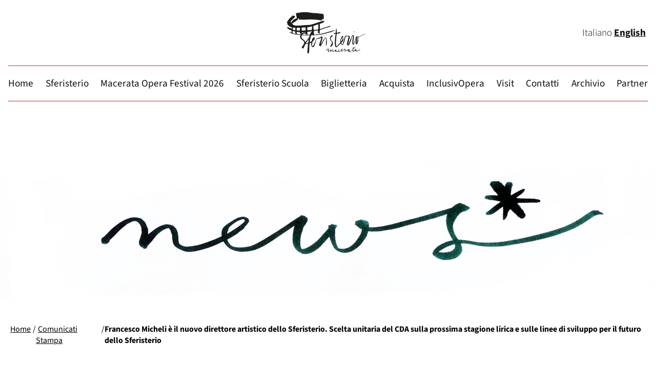

--- FILE ---
content_type: text/html; charset=UTF-8
request_url: https://www.sferisterio.it/comunicati-stampa/francesco-micheli-e-il-nuovo-direttore-artistico-dello-sferisterio-scelta-unitaria-del-cda-sulla-prossima-stagione-lirica-e-sulle-linee-di-sviluppo-per-il-futuro-dello-sferisterio
body_size: 43268
content:
<!DOCTYPE html>
<html lang="it-IT"> 
<head>
    <!-- Global site tag (gtag.js) - Google Analytics -->
    <script async src="https://www.googletagmanager.com/gtag/js?id=UA-12691753-6"></script>
    <script>window.dataLayer=window.dataLayer||[];function gtag(){dataLayer.push(arguments);}gtag('js',new Date());gtag('config','UA-12691753-6');</script>
<meta charset="UTF-8"/>


<!-- [TADAO] PRECARICAMENTO FONT VARIABILE -->
<!-- Preload font variable -->
<link rel="preload" href="https://www.sferisterio.it/wp-content/themes/mof-2025/fonts/SourceSans3-VariableFont_wght.woff2" as="font" type="font/woff2" crossorigin>
<link rel="preload" href="https://www.sferisterio.it/wp-content/themes/mof-2025/fonts/SourceSans3-Italic-VariableFont_wght.woff2" as="font" type="font/woff2" crossorigin>
<link rel="preconnect" href="/fonts/" crossorigin>
<!-- / [TADAO] PRECARICAMENTO FONT VARIABILE -->


<title>Francesco Micheli è il nuovo direttore artistico dello Sferisterio. Scelta unitaria del CDA sulla prossima stagione lirica e sulle linee di sviluppo per il futuro dello Sferisterio | Sferisterio - Macerata Opera FestivalSferisterio &#8211; Macerata Opera Festival</title>
<link rel="canonical" href="https://www.sferisterio.it/comunicati-stampa/francesco-micheli-e-il-nuovo-direttore-artistico-dello-sferisterio-scelta-unitaria-del-cda-sulla-prossima-stagione-lirica-e-sulle-linee-di-sviluppo-per-il-futuro-dello-sferisterio">
<link rel="profile" href="http://gmpg.org/xfn/11"/>
<link rel="icon" type="image/png" sizes="32x32" href="https://www.sferisterio.it/wp-content/themes/mof-2025/xfavicon-mof.png.pagespeed.ic.NyzhnmZRPJ.webp">
<link rel="pingback" href="https://www.sferisterio.it/xmlrpc.php"/> 
<meta name="viewport" content="width=device-width, initial-scale=1.0">

<meta name='robots' content='index, follow, max-image-preview:large, max-snippet:-1, max-video-preview:-1'/>
	<style>img:is([sizes="auto" i], [sizes^="auto," i]) {contain-intrinsic-size:3000px 1500px}</style>
	<link rel="alternate" hreflang="it-it" href="https://www.sferisterio.it/comunicati-stampa/francesco-micheli-e-il-nuovo-direttore-artistico-dello-sferisterio-scelta-unitaria-del-cda-sulla-prossima-stagione-lirica-e-sulle-linee-di-sviluppo-per-il-futuro-dello-sferisterio"/>
<link rel="alternate" hreflang="x-default" href="https://www.sferisterio.it/comunicati-stampa/francesco-micheli-e-il-nuovo-direttore-artistico-dello-sferisterio-scelta-unitaria-del-cda-sulla-prossima-stagione-lirica-e-sulle-linee-di-sviluppo-per-il-futuro-dello-sferisterio"/>

<!-- Google Tag Manager for WordPress by gtm4wp.com -->
<script data-cfasync="false" data-pagespeed-no-defer>var gtm4wp_datalayer_name="dataLayer";var dataLayer=dataLayer||[];const gtm4wp_scrollerscript_debugmode=false;const gtm4wp_scrollerscript_callbacktime=100;const gtm4wp_scrollerscript_readerlocation=150;const gtm4wp_scrollerscript_contentelementid="content";const gtm4wp_scrollerscript_scannertime=60;</script>
<!-- End Google Tag Manager for WordPress by gtm4wp.com -->
	<!-- This site is optimized with the Yoast SEO plugin v25.5 - https://yoast.com/wordpress/plugins/seo/ -->
	<link rel="canonical" href="https://www.sferisterio.it/comunicati-stampa/francesco-micheli-e-il-nuovo-direttore-artistico-dello-sferisterio-scelta-unitaria-del-cda-sulla-prossima-stagione-lirica-e-sulle-linee-di-sviluppo-per-il-futuro-dello-sferisterio"/>
	<meta property="og:locale" content="it_IT"/>
	<meta property="og:type" content="article"/>
	<meta property="og:title" content="Francesco Micheli è il nuovo direttore artistico dello Sferisterio. Scelta unitaria del CDA sulla prossima stagione lirica e sulle linee di sviluppo per il futuro dello Sferisterio | Sferisterio - Macerata Opera Festival"/>
	<meta property="og:description" content="Giancarlo del Monaco curerà un progetto per le collaborazioni e cooproduzioni con i teatri internazionali e con la Cina in particolare. Scelta unitaria del CdA dello Sferisterio sulla prossima stagione lirica e sul futuro dello Sferisterio secondo un progetto che [&hellip;]"/>
	<meta property="og:url" content="https://www.sferisterio.it/comunicati-stampa/francesco-micheli-e-il-nuovo-direttore-artistico-dello-sferisterio-scelta-unitaria-del-cda-sulla-prossima-stagione-lirica-e-sulle-linee-di-sviluppo-per-il-futuro-dello-sferisterio"/>
	<meta property="og:site_name" content="Sferisterio - Macerata Opera Festival"/>
	<meta property="article:published_time" content="2012-01-02T20:41:11+00:00"/>
	<meta property="article:modified_time" content="2012-01-05T08:32:27+00:00"/>
	<meta property="og:image" content="https://www.sferisterio.it/wp-content/uploads/2012/01/Francesco-Micheli-113x113.jpg"/>
	<meta name="twitter:card" content="summary_large_image"/>
	<meta name="twitter:label1" content="Scritto da"/>
	<meta name="twitter:data1" content=""/>
	<meta name="twitter:label2" content="Tempo di lettura stimato"/>
	<meta name="twitter:data2" content="3 minuti"/>
	<script type="application/ld+json" class="yoast-schema-graph">{"@context":"https://schema.org","@graph":[{"@type":"WebPage","@id":"https://www.sferisterio.it/comunicati-stampa/francesco-micheli-e-il-nuovo-direttore-artistico-dello-sferisterio-scelta-unitaria-del-cda-sulla-prossima-stagione-lirica-e-sulle-linee-di-sviluppo-per-il-futuro-dello-sferisterio","url":"https://www.sferisterio.it/comunicati-stampa/francesco-micheli-e-il-nuovo-direttore-artistico-dello-sferisterio-scelta-unitaria-del-cda-sulla-prossima-stagione-lirica-e-sulle-linee-di-sviluppo-per-il-futuro-dello-sferisterio","name":"Francesco Micheli è il nuovo direttore artistico dello Sferisterio. Scelta unitaria del CDA sulla prossima stagione lirica e sulle linee di sviluppo per il futuro dello Sferisterio | Sferisterio - Macerata Opera Festival","isPartOf":{"@id":"/#website"},"primaryImageOfPage":{"@id":"https://www.sferisterio.it/comunicati-stampa/francesco-micheli-e-il-nuovo-direttore-artistico-dello-sferisterio-scelta-unitaria-del-cda-sulla-prossima-stagione-lirica-e-sulle-linee-di-sviluppo-per-il-futuro-dello-sferisterio#primaryimage"},"image":{"@id":"https://www.sferisterio.it/comunicati-stampa/francesco-micheli-e-il-nuovo-direttore-artistico-dello-sferisterio-scelta-unitaria-del-cda-sulla-prossima-stagione-lirica-e-sulle-linee-di-sviluppo-per-il-futuro-dello-sferisterio#primaryimage"},"thumbnailUrl":"https://www.sferisterio.it/wp-content/uploads/2012/01/Francesco-Micheli-113x113.jpg","datePublished":"2012-01-02T20:41:11+00:00","dateModified":"2012-01-05T08:32:27+00:00","author":{"@id":""},"breadcrumb":{"@id":"https://www.sferisterio.it/comunicati-stampa/francesco-micheli-e-il-nuovo-direttore-artistico-dello-sferisterio-scelta-unitaria-del-cda-sulla-prossima-stagione-lirica-e-sulle-linee-di-sviluppo-per-il-futuro-dello-sferisterio#breadcrumb"},"inLanguage":"it-IT","potentialAction":[{"@type":"ReadAction","target":["https://www.sferisterio.it/comunicati-stampa/francesco-micheli-e-il-nuovo-direttore-artistico-dello-sferisterio-scelta-unitaria-del-cda-sulla-prossima-stagione-lirica-e-sulle-linee-di-sviluppo-per-il-futuro-dello-sferisterio"]}]},{"@type":"ImageObject","inLanguage":"it-IT","@id":"https://www.sferisterio.it/comunicati-stampa/francesco-micheli-e-il-nuovo-direttore-artistico-dello-sferisterio-scelta-unitaria-del-cda-sulla-prossima-stagione-lirica-e-sulle-linee-di-sviluppo-per-il-futuro-dello-sferisterio#primaryimage","url":"https://www.sferisterio.it/wp-content/uploads/2012/01/Francesco-Micheli.jpg","contentUrl":"https://www.sferisterio.it/wp-content/uploads/2012/01/Francesco-Micheli.jpg","width":"600","height":"900"},{"@type":"BreadcrumbList","@id":"https://www.sferisterio.it/comunicati-stampa/francesco-micheli-e-il-nuovo-direttore-artistico-dello-sferisterio-scelta-unitaria-del-cda-sulla-prossima-stagione-lirica-e-sulle-linee-di-sviluppo-per-il-futuro-dello-sferisterio#breadcrumb","itemListElement":[{"@type":"ListItem","position":1,"name":"Home","item":"https://www.sferisterio.it/"},{"@type":"ListItem","position":2,"name":"Francesco Micheli è il nuovo direttore artistico dello Sferisterio. Scelta unitaria del CDA sulla prossima stagione lirica e sulle linee di sviluppo per il futuro dello Sferisterio"}]},{"@type":"WebSite","@id":"/#website","url":"/","name":"Sferisterio - Macerata Opera Festival","description":"","potentialAction":[{"@type":"SearchAction","target":{"@type":"EntryPoint","urlTemplate":"/?s={search_term_string}"},"query-input":{"@type":"PropertyValueSpecification","valueRequired":true,"valueName":"search_term_string"}}],"inLanguage":"it-IT"},{"@type":"Person","@id":"","url":"https://www.sferisterio.it/author"}]}</script>
	<!-- / Yoast SEO plugin. -->


<link rel='dns-prefetch' href='//cdn.iubenda.com'/>
<link rel='dns-prefetch' href='//static.addtoany.com'/>
<link rel="alternate" type="application/rss+xml" title="Sferisterio - Macerata Opera Festival &raquo; Francesco Micheli è il nuovo direttore artistico dello Sferisterio. Scelta unitaria del CDA sulla prossima stagione lirica e sulle linee di sviluppo per il futuro dello Sferisterio Feed dei commenti" href="https://www.sferisterio.it/comunicati-stampa/francesco-micheli-e-il-nuovo-direttore-artistico-dello-sferisterio-scelta-unitaria-del-cda-sulla-prossima-stagione-lirica-e-sulle-linee-di-sviluppo-per-il-futuro-dello-sferisterio/feed"/>
<script type="text/javascript">//<![CDATA[
window._wpemojiSettings={"baseUrl":"https:\/\/s.w.org\/images\/core\/emoji\/16.0.1\/72x72\/","ext":".png","svgUrl":"https:\/\/s.w.org\/images\/core\/emoji\/16.0.1\/svg\/","svgExt":".svg","source":{"concatemoji":"https:\/\/www.sferisterio.it\/wp-includes\/js\/wp-emoji-release.min.js?ver=6.8.2"}};!function(s,n){var o,i,e;function c(e){try{var t={supportTests:e,timestamp:(new Date).valueOf()};sessionStorage.setItem(o,JSON.stringify(t))}catch(e){}}function p(e,t,n){e.clearRect(0,0,e.canvas.width,e.canvas.height),e.fillText(t,0,0);var t=new Uint32Array(e.getImageData(0,0,e.canvas.width,e.canvas.height).data),a=(e.clearRect(0,0,e.canvas.width,e.canvas.height),e.fillText(n,0,0),new Uint32Array(e.getImageData(0,0,e.canvas.width,e.canvas.height).data));return t.every(function(e,t){return e===a[t]})}function u(e,t){e.clearRect(0,0,e.canvas.width,e.canvas.height),e.fillText(t,0,0);for(var n=e.getImageData(16,16,1,1),a=0;a<n.data.length;a++)if(0!==n.data[a])return!1;return!0}function f(e,t,n,a){switch(t){case"flag":return n(e,"\ud83c\udff3\ufe0f\u200d\u26a7\ufe0f","\ud83c\udff3\ufe0f\u200b\u26a7\ufe0f")?!1:!n(e,"\ud83c\udde8\ud83c\uddf6","\ud83c\udde8\u200b\ud83c\uddf6")&&!n(e,"\ud83c\udff4\udb40\udc67\udb40\udc62\udb40\udc65\udb40\udc6e\udb40\udc67\udb40\udc7f","\ud83c\udff4\u200b\udb40\udc67\u200b\udb40\udc62\u200b\udb40\udc65\u200b\udb40\udc6e\u200b\udb40\udc67\u200b\udb40\udc7f");case"emoji":return!a(e,"\ud83e\udedf")}return!1}function g(e,t,n,a){var r="undefined"!=typeof WorkerGlobalScope&&self instanceof WorkerGlobalScope?new OffscreenCanvas(300,150):s.createElement("canvas"),o=r.getContext("2d",{willReadFrequently:!0}),i=(o.textBaseline="top",o.font="600 32px Arial",{});return e.forEach(function(e){i[e]=t(o,e,n,a)}),i}function t(e){var t=s.createElement("script");t.src=e,t.defer=!0,s.head.appendChild(t)}"undefined"!=typeof Promise&&(o="wpEmojiSettingsSupports",i=["flag","emoji"],n.supports={everything:!0,everythingExceptFlag:!0},e=new Promise(function(e){s.addEventListener("DOMContentLoaded",e,{once:!0})}),new Promise(function(t){var n=function(){try{var e=JSON.parse(sessionStorage.getItem(o));if("object"==typeof e&&"number"==typeof e.timestamp&&(new Date).valueOf()<e.timestamp+604800&&"object"==typeof e.supportTests)return e.supportTests}catch(e){}return null}();if(!n){if("undefined"!=typeof Worker&&"undefined"!=typeof OffscreenCanvas&&"undefined"!=typeof URL&&URL.createObjectURL&&"undefined"!=typeof Blob)try{var e="postMessage("+g.toString()+"("+[JSON.stringify(i),f.toString(),p.toString(),u.toString()].join(",")+"));",a=new Blob([e],{type:"text/javascript"}),r=new Worker(URL.createObjectURL(a),{name:"wpTestEmojiSupports"});return void(r.onmessage=function(e){c(n=e.data),r.terminate(),t(n)})}catch(e){}c(n=g(i,f,p,u))}t(n)}).then(function(e){for(var t in e)n.supports[t]=e[t],n.supports.everything=n.supports.everything&&n.supports[t],"flag"!==t&&(n.supports.everythingExceptFlag=n.supports.everythingExceptFlag&&n.supports[t]);n.supports.everythingExceptFlag=n.supports.everythingExceptFlag&&!n.supports.flag,n.DOMReady=!1,n.readyCallback=function(){n.DOMReady=!0}}).then(function(){return e}).then(function(){var e;n.supports.everything||(n.readyCallback(),(e=n.source||{}).concatemoji?t(e.concatemoji):e.wpemoji&&e.twemoji&&(t(e.twemoji),t(e.wpemoji)))}))}((window,document),window._wpemojiSettings);
//]]></script>
<style id='wp-emoji-styles-inline-css' type='text/css'>img.wp-smiley,img.emoji{display:inline!important;border:none!important;box-shadow:none!important;height:1em!important;width:1em!important;margin:0 .07em!important;vertical-align:-.1em!important;background:none!important;padding:0!important}</style>
<link rel='stylesheet' href='https://www.sferisterio.it/wp-includes/css/dist/block-library/A.style.min.css,qver=6.8.2.pagespeed.cf.6w6iIy5A4f.css' type='text/css'/>
<style id='classic-theme-styles-inline-css' type='text/css'>.wp-block-button__link{color:#fff;background-color:#32373c;border-radius:9999px;box-shadow:none;text-decoration:none;padding:calc(.667em + 2px) calc(1.333em + 2px);font-size:1.125em}.wp-block-file__button{background:#32373c;color:#fff;text-decoration:none}</style>
<style id='global-styles-inline-css' type='text/css'>:root{--wp--preset--aspect-ratio--square:1;--wp--preset--aspect-ratio--4-3: 4/3;--wp--preset--aspect-ratio--3-4: 3/4;--wp--preset--aspect-ratio--3-2: 3/2;--wp--preset--aspect-ratio--2-3: 2/3;--wp--preset--aspect-ratio--16-9: 16/9;--wp--preset--aspect-ratio--9-16: 9/16;--wp--preset--color--black:#000;--wp--preset--color--cyan-bluish-gray:#abb8c3;--wp--preset--color--white:#fff;--wp--preset--color--pale-pink:#f78da7;--wp--preset--color--vivid-red:#cf2e2e;--wp--preset--color--luminous-vivid-orange:#ff6900;--wp--preset--color--luminous-vivid-amber:#fcb900;--wp--preset--color--light-green-cyan:#7bdcb5;--wp--preset--color--vivid-green-cyan:#00d084;--wp--preset--color--pale-cyan-blue:#8ed1fc;--wp--preset--color--vivid-cyan-blue:#0693e3;--wp--preset--color--vivid-purple:#9b51e0;--wp--preset--gradient--vivid-cyan-blue-to-vivid-purple:linear-gradient(135deg,rgba(6,147,227,1) 0%,#9b51e0 100%);--wp--preset--gradient--light-green-cyan-to-vivid-green-cyan:linear-gradient(135deg,#7adcb4 0%,#00d082 100%);--wp--preset--gradient--luminous-vivid-amber-to-luminous-vivid-orange:linear-gradient(135deg,rgba(252,185,0,1) 0%,rgba(255,105,0,1) 100%);--wp--preset--gradient--luminous-vivid-orange-to-vivid-red:linear-gradient(135deg,rgba(255,105,0,1) 0%,#cf2e2e 100%);--wp--preset--gradient--very-light-gray-to-cyan-bluish-gray:linear-gradient(135deg,#eee 0%,#a9b8c3 100%);--wp--preset--gradient--cool-to-warm-spectrum:linear-gradient(135deg,#4aeadc 0%,#9778d1 20%,#cf2aba 40%,#ee2c82 60%,#fb6962 80%,#fef84c 100%);--wp--preset--gradient--blush-light-purple:linear-gradient(135deg,#ffceec 0%,#9896f0 100%);--wp--preset--gradient--blush-bordeaux:linear-gradient(135deg,#fecda5 0%,#fe2d2d 50%,#6b003e 100%);--wp--preset--gradient--luminous-dusk:linear-gradient(135deg,#ffcb70 0%,#c751c0 50%,#4158d0 100%);--wp--preset--gradient--pale-ocean:linear-gradient(135deg,#fff5cb 0%,#b6e3d4 50%,#33a7b5 100%);--wp--preset--gradient--electric-grass:linear-gradient(135deg,#caf880 0%,#71ce7e 100%);--wp--preset--gradient--midnight:linear-gradient(135deg,#020381 0%,#2874fc 100%);--wp--preset--font-size--small:13px;--wp--preset--font-size--medium:20px;--wp--preset--font-size--large:36px;--wp--preset--font-size--x-large:42px;--wp--preset--spacing--20:.44rem;--wp--preset--spacing--30:.67rem;--wp--preset--spacing--40:1rem;--wp--preset--spacing--50:1.5rem;--wp--preset--spacing--60:2.25rem;--wp--preset--spacing--70:3.38rem;--wp--preset--spacing--80:5.06rem;--wp--preset--shadow--natural:6px 6px 9px rgba(0,0,0,.2);--wp--preset--shadow--deep:12px 12px 50px rgba(0,0,0,.4);--wp--preset--shadow--sharp:6px 6px 0 rgba(0,0,0,.2);--wp--preset--shadow--outlined:6px 6px 0 -3px rgba(255,255,255,1) , 6px 6px rgba(0,0,0,1);--wp--preset--shadow--crisp:6px 6px 0 rgba(0,0,0,1)}:where(.is-layout-flex){gap:.5em}:where(.is-layout-grid){gap:.5em}body .is-layout-flex{display:flex}.is-layout-flex{flex-wrap:wrap;align-items:center}.is-layout-flex > :is(*, div){margin:0}body .is-layout-grid{display:grid}.is-layout-grid > :is(*, div){margin:0}:where(.wp-block-columns.is-layout-flex){gap:2em}:where(.wp-block-columns.is-layout-grid){gap:2em}:where(.wp-block-post-template.is-layout-flex){gap:1.25em}:where(.wp-block-post-template.is-layout-grid){gap:1.25em}.has-black-color{color:var(--wp--preset--color--black)!important}.has-cyan-bluish-gray-color{color:var(--wp--preset--color--cyan-bluish-gray)!important}.has-white-color{color:var(--wp--preset--color--white)!important}.has-pale-pink-color{color:var(--wp--preset--color--pale-pink)!important}.has-vivid-red-color{color:var(--wp--preset--color--vivid-red)!important}.has-luminous-vivid-orange-color{color:var(--wp--preset--color--luminous-vivid-orange)!important}.has-luminous-vivid-amber-color{color:var(--wp--preset--color--luminous-vivid-amber)!important}.has-light-green-cyan-color{color:var(--wp--preset--color--light-green-cyan)!important}.has-vivid-green-cyan-color{color:var(--wp--preset--color--vivid-green-cyan)!important}.has-pale-cyan-blue-color{color:var(--wp--preset--color--pale-cyan-blue)!important}.has-vivid-cyan-blue-color{color:var(--wp--preset--color--vivid-cyan-blue)!important}.has-vivid-purple-color{color:var(--wp--preset--color--vivid-purple)!important}.has-black-background-color{background-color:var(--wp--preset--color--black)!important}.has-cyan-bluish-gray-background-color{background-color:var(--wp--preset--color--cyan-bluish-gray)!important}.has-white-background-color{background-color:var(--wp--preset--color--white)!important}.has-pale-pink-background-color{background-color:var(--wp--preset--color--pale-pink)!important}.has-vivid-red-background-color{background-color:var(--wp--preset--color--vivid-red)!important}.has-luminous-vivid-orange-background-color{background-color:var(--wp--preset--color--luminous-vivid-orange)!important}.has-luminous-vivid-amber-background-color{background-color:var(--wp--preset--color--luminous-vivid-amber)!important}.has-light-green-cyan-background-color{background-color:var(--wp--preset--color--light-green-cyan)!important}.has-vivid-green-cyan-background-color{background-color:var(--wp--preset--color--vivid-green-cyan)!important}.has-pale-cyan-blue-background-color{background-color:var(--wp--preset--color--pale-cyan-blue)!important}.has-vivid-cyan-blue-background-color{background-color:var(--wp--preset--color--vivid-cyan-blue)!important}.has-vivid-purple-background-color{background-color:var(--wp--preset--color--vivid-purple)!important}.has-black-border-color{border-color:var(--wp--preset--color--black)!important}.has-cyan-bluish-gray-border-color{border-color:var(--wp--preset--color--cyan-bluish-gray)!important}.has-white-border-color{border-color:var(--wp--preset--color--white)!important}.has-pale-pink-border-color{border-color:var(--wp--preset--color--pale-pink)!important}.has-vivid-red-border-color{border-color:var(--wp--preset--color--vivid-red)!important}.has-luminous-vivid-orange-border-color{border-color:var(--wp--preset--color--luminous-vivid-orange)!important}.has-luminous-vivid-amber-border-color{border-color:var(--wp--preset--color--luminous-vivid-amber)!important}.has-light-green-cyan-border-color{border-color:var(--wp--preset--color--light-green-cyan)!important}.has-vivid-green-cyan-border-color{border-color:var(--wp--preset--color--vivid-green-cyan)!important}.has-pale-cyan-blue-border-color{border-color:var(--wp--preset--color--pale-cyan-blue)!important}.has-vivid-cyan-blue-border-color{border-color:var(--wp--preset--color--vivid-cyan-blue)!important}.has-vivid-purple-border-color{border-color:var(--wp--preset--color--vivid-purple)!important}.has-vivid-cyan-blue-to-vivid-purple-gradient-background{background:var(--wp--preset--gradient--vivid-cyan-blue-to-vivid-purple)!important}.has-light-green-cyan-to-vivid-green-cyan-gradient-background{background:var(--wp--preset--gradient--light-green-cyan-to-vivid-green-cyan)!important}.has-luminous-vivid-amber-to-luminous-vivid-orange-gradient-background{background:var(--wp--preset--gradient--luminous-vivid-amber-to-luminous-vivid-orange)!important}.has-luminous-vivid-orange-to-vivid-red-gradient-background{background:var(--wp--preset--gradient--luminous-vivid-orange-to-vivid-red)!important}.has-very-light-gray-to-cyan-bluish-gray-gradient-background{background:var(--wp--preset--gradient--very-light-gray-to-cyan-bluish-gray)!important}.has-cool-to-warm-spectrum-gradient-background{background:var(--wp--preset--gradient--cool-to-warm-spectrum)!important}.has-blush-light-purple-gradient-background{background:var(--wp--preset--gradient--blush-light-purple)!important}.has-blush-bordeaux-gradient-background{background:var(--wp--preset--gradient--blush-bordeaux)!important}.has-luminous-dusk-gradient-background{background:var(--wp--preset--gradient--luminous-dusk)!important}.has-pale-ocean-gradient-background{background:var(--wp--preset--gradient--pale-ocean)!important}.has-electric-grass-gradient-background{background:var(--wp--preset--gradient--electric-grass)!important}.has-midnight-gradient-background{background:var(--wp--preset--gradient--midnight)!important}.has-small-font-size{font-size:var(--wp--preset--font-size--small)!important}.has-medium-font-size{font-size:var(--wp--preset--font-size--medium)!important}.has-large-font-size{font-size:var(--wp--preset--font-size--large)!important}.has-x-large-font-size{font-size:var(--wp--preset--font-size--x-large)!important}:where(.wp-block-post-template.is-layout-flex){gap:1.25em}:where(.wp-block-post-template.is-layout-grid){gap:1.25em}:where(.wp-block-columns.is-layout-flex){gap:2em}:where(.wp-block-columns.is-layout-grid){gap:2em}:root :where(.wp-block-pullquote){font-size:1.5em;line-height:1.6}</style>
<link rel='stylesheet' href='https://www.sferisterio.it/wp-content/plugins/contact-form-7/includes/css/A.styles.css,qver=6.1.pagespeed.cf.bY4dTi-wnh.css' type='text/css'/>
<style id='contact-form-7-inline-css' type='text/css'>.wpcf7 .wpcf7-recaptcha iframe{margin-bottom:0}.wpcf7 .wpcf7-recaptcha[data-align="center"]>div{margin:0 auto}.wpcf7 .wpcf7-recaptcha[data-align="right"]>div{margin:0 0 0 auto}</style>
<link rel='stylesheet' href='https://www.sferisterio.it/wp-content/plugins/easy-video-player,_lib,_plyr.css,qver==6.8.2+sitepress-multilingual-cms,_templates,_language-switchers,_legacy-dropdown,_style.min.css,qver==1.pagespeed.cc.fzEeC0E-bB.css' type='text/css'/>

<style id='wpml-legacy-dropdown-0-inline-css' type='text/css'>.wpml-ls-statics-shortcode_actions{background-color:#eee}.wpml-ls-statics-shortcode_actions,.wpml-ls-statics-shortcode_actions .wpml-ls-sub-menu,.wpml-ls-statics-shortcode_actions a{border-color:#cdcdcd}.wpml-ls-statics-shortcode_actions a, .wpml-ls-statics-shortcode_actions .wpml-ls-sub-menu a, .wpml-ls-statics-shortcode_actions .wpml-ls-sub-menu a:link, .wpml-ls-statics-shortcode_actions li:not(.wpml-ls-current-language) .wpml-ls-link, .wpml-ls-statics-shortcode_actions li:not(.wpml-ls-current-language) .wpml-ls-link:link {color:#444;background-color:#fff}.wpml-ls-statics-shortcode_actions .wpml-ls-sub-menu a:hover,.wpml-ls-statics-shortcode_actions .wpml-ls-sub-menu a:focus,.wpml-ls-statics-shortcode_actions .wpml-ls-sub-menu a:link:hover,.wpml-ls-statics-shortcode_actions .wpml-ls-sub-menu a:link:focus{color:#000;background-color:#eee}.wpml-ls-statics-shortcode_actions .wpml-ls-current-language>a{color:#444;background-color:#fff}.wpml-ls-statics-shortcode_actions .wpml-ls-current-language:hover>a,.wpml-ls-statics-shortcode_actions .wpml-ls-current-language>a:focus{color:#000;background-color:#eee}</style>
<style></style>
<link rel='stylesheet' href='https://www.sferisterio.it/wp-content/themes,_mof-2025,_style.css,qver==7.31+themes,_mof-2025,_css,_component.css,qver==7.31+themes,_mof-2025,_responsive.css,qver==7.31+themes,_mof-2025,_fancybox,_source,_jquery.fancybox.css,qver==6.8.2+themes,_mof-2025,_slide,_assets,_owl.carousel.css,qver==6.8.2+themes,_mof-2025,_awesome,_css,_font-awesome.min.css,qver==6.8.2+themes,_mof-2025,_scrollbar,_jquery.mCustomScrollbar.css,qver==6.8.2+themes,_mof-2025,_css,_jquery.event.calendar.css,qver==6.8.2+plugins,_wp-pagenavi,_pagenavi-css.css,qver==2.70+plugins,_tablepress,_css,_build,_default.css,qver==3.1.3+plugins,_add-to-any,_addtoany.min.css,qver==1.16.pagespeed.cc.G2Hc81N_UO.css' type='text/css'/>











<script type="text/javascript" class=" _iub_cs_skip" type="text/javascript" id="iubenda-head-inline-scripts-0">//<![CDATA[
var _iub=_iub||[];_iub.csConfiguration={"askConsentAtCookiePolicyUpdate":true,"countryDetection":true,"enableLgpd":true,"enableUspr":true,"floatingPreferencesButtonDisplay":"bottom-right","lgpdAppliesGlobally":false,"perPurposeConsent":true,"siteId":3146020,"whitelabel":false,"cookiePolicyId":74424652,"lang":"it","banner":{"acceptButtonColor":"#34D119","acceptButtonDisplay":true,"closeButtonDisplay":false,"customizeButtonDisplay":true,"explicitWithdrawal":true,"listPurposes":true,"position":"bottom","rejectButtonColor":"#CC2727","rejectButtonDisplay":true,"showPurposesToggles":true}};
//]]></script>
<script type="text/javascript" class=" _iub_cs_skip" type="text/javascript" src="//cdn.iubenda.com/cs/gpp/stub.js?ver=3.12.4" id="iubenda-head-scripts-0-js"></script>
<script type="text/javascript" charset="UTF-8" async="" class=" _iub_cs_skip" type="text/javascript" src="//cdn.iubenda.com/cs/iubenda_cs.js?ver=3.12.4" id="iubenda-head-scripts-1-js"></script>
<script type="text/javascript" id="addtoany-core-js-before">//<![CDATA[
window.a2a_config=window.a2a_config||{};a2a_config.callbacks=[];a2a_config.overlays=[];a2a_config.templates={};a2a_localize={Share:"Condividi",Save:"Salva",Subscribe:"Abbonati",Email:"Email",Bookmark:"Segnalibro",ShowAll:"espandi",ShowLess:"comprimi",FindServices:"Trova servizi",FindAnyServiceToAddTo:"Trova subito un servizio da aggiungere",PoweredBy:"Powered by",ShareViaEmail:"Condividi via email",SubscribeViaEmail:"Iscriviti via email",BookmarkInYourBrowser:"Aggiungi ai segnalibri",BookmarkInstructions:"Premi Ctrl+D o \u2318+D per mettere questa pagina nei preferiti",AddToYourFavorites:"Aggiungi ai favoriti",SendFromWebOrProgram:"Invia da qualsiasi indirizzo email o programma di posta elettronica",EmailProgram:"Programma di posta elettronica",More:"Di più&#8230;",ThanksForSharing:"Grazie per la condivisione!",ThanksForFollowing:"Thanks for following!"};
//]]></script>
<script type="text/javascript" defer src="https://static.addtoany.com/menu/page.js" id="addtoany-core-js"></script>
<script type="text/javascript" src="https://www.sferisterio.it/wp-includes/js/jquery/jquery.min.js,qver=3.7.1.pagespeed.jm.PoWN7KAtLT.js" id="jquery-core-js"></script>
<script type="text/javascript" src="https://www.sferisterio.it/wp-includes/js/jquery/jquery-migrate.min.js,qver=3.4.1.pagespeed.jm.bhhu-RahTI.js" id="jquery-migrate-js"></script>
<script type="text/javascript" defer id="addtoany-jquery-js">//<![CDATA[
"function"==typeof jQuery&&jQuery(document).ready(function(a){a("body").on("post-load",function(){window.a2a&&a2a.init_all()})});
//]]></script>
<script type="text/javascript" id="plyr-js-js-extra">//<![CDATA[
var easy_video_player={"plyr_iconUrl":"https:\/\/www.sferisterio.it\/wp-content\/plugins\/easy-video-player\/lib\/plyr.svg","plyr_blankVideo":"https:\/\/www.sferisterio.it\/wp-content\/plugins\/easy-video-player\/lib\/blank.mp4"};
//]]></script>
<script type="text/javascript" src="https://www.sferisterio.it/wp-content/plugins/easy-video-player/lib/plyr.js,qver=6.8.2.pagespeed.ce.ZLvkJKnZMp.js" id="plyr-js-js"></script>
<script type="text/javascript" id="wpml-legacy-dropdown-0-js">//<![CDATA[
"use strict";var WPMLLanguageSwitcherDropdown=function(){function t(e){(e=e||window.event).preventDefault&&e.preventDefault(),e.returnValue=!1}return{init:function(){for(var e=document.querySelectorAll(".js-wpml-ls-legacy-dropdown a.js-wpml-ls-item-toggle"),n=0;n<e.length;n++)e[n].addEventListener("click",t)}}}();document.addEventListener("DOMContentLoaded",function(){WPMLLanguageSwitcherDropdown.init()});
//]]></script>
<script type="text/javascript" id="gtm4wp-scroll-tracking-js">//<![CDATA[
"use strict";"undefined"==typeof console&&(window.console={log:function(){}}),function(){var r,a=gtm4wp_scrollerscript_debugmode,t=gtm4wp_scrollerscript_callbacktime,l=gtm4wp_scrollerscript_readerlocation,o=0,i=!1,c=!1,d=!1,m=(new Date).getTime();function n(){var e,t=window.innerHeight+window.scrollY,o=document.body.offsetHeight,n=0;l<t&&!i&&(n=(new Date).getTime(),e=Math.round((n-m)/1e3),a?console.log("Started reading "+e):window[gtm4wp_datalayer_name].push({event:"gtm4wp.reading.startReading",timeToScroll:e}),i=!0),((null==(e=document.querySelector("#"+gtm4wp_scrollerscript_contentelementid))?void 0:e.scrollTop)||0)+((null==(e=document.querySelector("#"+gtm4wp_scrollerscript_contentelementid))?void 0:e.clientHeight)||0)<=t&&!c&&(e=(new Date).getTime(),e=Math.round((e-n)/1e3),a?console.log("End content section "+e):window[gtm4wp_datalayer_name].push({event:"gtm4wp.reading.contentBottom",timeToScroll:e}),c=!0),o<=t&&!d&&(e=(new Date).getTime(),r=Math.round((e-n)/1e3),a?(r<gtm4wp_scrollerscript_scannertime?console.log('The visitor seems to be a "scanner"'):console.log('The visitor seems to be a "reader"'),console.log("Bottom of page "+r)):(r<gtm4wp_scrollerscript_scannertime?window[gtm4wp_datalayer_name].push({event:"gtm4wp.reading.readerType",readerType:"scanner"}):window[gtm4wp_datalayer_name].push({event:"gtm4wp.reading.readerType",readerType:"reader"}),window[gtm4wp_datalayer_name].push({event:"gtm4wp.reading.pagebottom",timeToScroll:r})),d=!0)}a?console.log("Article loaded"):window[gtm4wp_datalayer_name].push({event:"gtm4wp.reading.articleLoaded"}),document.addEventListener("scroll",function(e){o&&clearTimeout(o),o=setTimeout(n,t)})}((window,document));
//]]></script>
<script type="text/javascript" id="cf7-pdf-generation-public-js-js">//<![CDATA[
!function(p){"use strict";function i(n){for(var t=n+"=",e=decodeURIComponent(document.cookie).split(";"),o=0;o<e.length;o++){for(var a=e[o];" "==a.charAt(0);)a=a.substring(1);if(0==a.indexOf(t))return a.substring(t.length,a.length)}return""}function r(n,t){document.cookie=n+"="+t+";expires=Thu, 01 Jan 1970 00:00:01 GMT;path=/"}document.addEventListener("wpcf7mailsent",function(n){var t=i("wp-pdf_path"),e=i("wp-enable_pdf_link"),o=i("wp-pdf_download_link_txt"),a=i("wp-unit_tag");"true"==e&&t&&setTimeout(function(){p(".wpcf7").hasClass("wpcf7-mail-sent-ok"),p("#"+a+" .wpcf7-response-output").append('<br><a class="download-lnk-pdf" href="'+t+'" target="_blank">'+o+"</a>"),r("pdf_path","")},250)},!1)}(jQuery);
//]]></script>
<script type="text/javascript" src="https://ajax.googleapis.com/ajax/libs/jquery/1.10.1/jquery.min.js" id="jquery1-js"></script>
<script src="https://www.sferisterio.it/wp-content/themes/mof-2025/slide,_owl.carousel.min.js,qver==1+js,_main.js,qver==1.pagespeed.jc.ta_ZD2wzZR.js"></script><script>eval(mod_pagespeed_Oq6BoKgBo8);</script>
<script>eval(mod_pagespeed_$J2c38Ky8N);</script>
<script></script><link rel="https://api.w.org/" href="https://www.sferisterio.it/wp-json/"/><link rel="alternate" title="JSON" type="application/json" href="https://www.sferisterio.it/wp-json/wp/v2/posts/8171"/><link rel='shortlink' href='https://www.sferisterio.it/?p=8171'/>
<link rel="alternate" title="oEmbed (JSON)" type="application/json+oembed" href="https://www.sferisterio.it/wp-json/oembed/1.0/embed?url=https%3A%2F%2Fwww.sferisterio.it%2Fcomunicati-stampa%2Ffrancesco-micheli-e-il-nuovo-direttore-artistico-dello-sferisterio-scelta-unitaria-del-cda-sulla-prossima-stagione-lirica-e-sulle-linee-di-sviluppo-per-il-futuro-dello-sferisterio"/>
<link rel="alternate" title="oEmbed (XML)" type="text/xml+oembed" href="https://www.sferisterio.it/wp-json/oembed/1.0/embed?url=https%3A%2F%2Fwww.sferisterio.it%2Fcomunicati-stampa%2Ffrancesco-micheli-e-il-nuovo-direttore-artistico-dello-sferisterio-scelta-unitaria-del-cda-sulla-prossima-stagione-lirica-e-sulle-linee-di-sviluppo-per-il-futuro-dello-sferisterio&#038;format=xml"/>
<meta name="generator" content="WPML ver:4.7.6 stt:1,27;"/>
<script type="text/javascript">var ajaxurl="https://www.sferisterio.it/wp-admin/admin-ajax.php";</script><!-- This site is embedding videos using the Videojs HTML5 Player plugin v1.1.13 - http://wphowto.net/videojs-html5-player-for-wordpress-757 --><!-- Markup (JSON-LD) structured in schema.org ver.4.8.1 START -->
<script type="application/ld+json">
{
    "@context": "https://schema.org",
    "@type": "BreadcrumbList",
    "itemListElement": [
        {
            "@type": "ListItem",
            "position": 1,
            "item": {
                "@id": "https://www.sferisterio.it/category/comunicati-stampa",
                "name": "Comunicati Stampa"
            }
        }
    ]
}
</script>
<script type="application/ld+json">
{
    "@context": "https://schema.org",
    "@type": "SiteNavigationElement",
    "name": [
        "Percorsi tattili",
        "Ingressi per disabili",
        "Sovratitoli e audiodescrizioni",
        "Dichiarazione"
    ],
    "url": [
        "https://www.sferisterio.it/i-percorsi-di-accessibilita",
        "https://www.sferisterio.it/biglietteria-arena/prezzi-e-settori-biglietti-sferisterio-copy/#politicadisabili",
        "https://www.sferisterio.it/i-percorsi-di-accessibilita",
        "https://www.sferisterio.it/dichiarazione-di-accessibilita"
    ]
}
</script>
<script type="application/ld+json">
{
    "@context": "https://schema.org",
    "@type": "WebSite",
    "name": "Sferisterio.it",
    "alternateName": "Sferisterio.it",
    "url": "https://www.sferisterio.it/wp-admin/admin.php?page=wp-structuring-markup-post&#038;type=website&#038;schema_post_id=11"
}
</script>
<!-- Markup (JSON-LD) structured in schema.org END -->

<!-- Google Tag Manager for WordPress by gtm4wp.com -->
<!-- GTM Container placement set to automatic -->
<script data-cfasync="false" data-pagespeed-no-defer type="text/javascript">var dataLayer_content={"pagePostType":"post","pagePostType2":"single-post","pageCategory":["comunicati-stampa","news"],"pageAttributes":[2011],"browserName":"","browserVersion":"","browserEngineName":"","browserEngineVersion":"","osName":"","osVersion":"","deviceType":"bot","deviceManufacturer":"","deviceModel":""};dataLayer.push(dataLayer_content);</script>
<script data-cfasync="false" data-pagespeed-no-defer type="text/javascript">(function(w,d,s,l,i){w[l]=w[l]||[];w[l].push({'gtm.start':new Date().getTime(),event:'gtm.js'});var f=d.getElementsByTagName(s)[0],j=d.createElement(s),dl=l!='dataLayer'?'&l='+l:'';j.async=true;j.src='//www.googletagmanager.com/gtm.js?id='+i+dl;f.parentNode.insertBefore(j,f);})(window,document,'script','dataLayer','GTM-MPX68FT');</script>
<!-- End Google Tag Manager for WordPress by gtm4wp.com --><meta name="generator" content="Powered by WPBakery Page Builder - drag and drop page builder for WordPress."/>
<link rel="icon" href="https://www.sferisterio.it/wp-content/uploads/2024/02/xcropped-logo-admin-32x32.png.pagespeed.ic.fQeqO7stc3.webp" sizes="32x32"/>
<link rel="icon" href="https://www.sferisterio.it/wp-content/uploads/2024/02/xcropped-logo-admin-192x192.png.pagespeed.ic.BVe6CjPTnX.webp" sizes="192x192"/>
<link rel="apple-touch-icon" href="https://www.sferisterio.it/wp-content/uploads/2024/02/xcropped-logo-admin-180x180.png.pagespeed.ic.kXxK0DuGbo.webp"/>
<meta name="msapplication-TileImage" content="https://www.sferisterio.it/wp-content/uploads/2024/02/cropped-logo-admin-270x270.png"/>
<noscript><style>.wpb_animate_when_almost_visible{opacity:1}</style></noscript><meta property="og:url" content="https://www.sferisterio.it/comunicati-stampa/francesco-micheli-e-il-nuovo-direttore-artistico-dello-sferisterio-scelta-unitaria-del-cda-sulla-prossima-stagione-lirica-e-sulle-linee-di-sviluppo-per-il-futuro-dello-sferisterio"/>
<meta property="og:type" content="article"/>
<meta property="og:title" content="Francesco Micheli è il nuovo direttore artistico dello Sferisterio. Scelta unitaria del CDA sulla prossima stagione lirica e sulle linee di sviluppo per il futuro dello Sferisterio"/>
<meta property="og:description" content="Giancarlo del Monaco curerà un progetto per le collaborazioni e cooproduzioni con i teatri internazionali e con la Cina in particolare. Scelta unitaria del CdA dello Sferisterio sulla"/>
<meta property="og:image" content=""/>


<!-- End Facebook Pixel Code -->
<meta name="facebook-domain-verification" content="x4do2ipg0fatqtjb2p7dgydqlkkvwp"/>

</head>
<body id="nohome" class="wp-singular post-template-default single single-post postid-8171 single-format-standard wp-theme-mof-parent wp-child-theme-mof-2025 wpb-js-composer js-comp-ver-7.6 vc_responsive">




<section role="region" aria-label="Above">
<a href="#primary" class="skip-link">Vai al contenuto principale</a>

</section>
<header class="site__header contenitore">
  <div class="header__wrapper">
    <div class="logo">
        <a href="https://www.sferisterio.it" aria-label="Homepage">
        <div class=" svg-include svg-logo"><svg baseProfile="tiny" role="none" version="1.2" viewBox="0 0 240 140" xmlns="http://www.w3.org/2000/svg">
<path d="M70.55,51.29l.4-.31-.4.31Z" fill="#1d1d1b"/>
<path d="M133.61,80.13c-.51.57-1.36.5-1.98.78-.9.41-1.35,1.18-2.08,1.68-.66,1.44-1.47,2.39-1.65,4.36-.49,5.75,6.61,8.11,6.7,13.55.06,3.25-1.47,5.29-2.74,7.39-.71,1.16-1.47,3.15-3.4,2.69-.89-.22-.69-1.13-1.87-1.23.78-1.84,1.64-3.08,2.63-4.7,1.21-1.97,3.19-4.76,1.87-7.84-1.18-2.74-3.91-4.01-4.94-6.82-1.5-4.08.59-9.28,2.96-11.3.6-.51,1.95-1.54,2.86-1.57,1.41-.04,1.9,1.51,1.65,3.02" fill="#1d1d1b"/>
<path d="M162.26,83.37c-2.65,2.78-3.67,7.36-3.73,12.53,2.86-2.7,4.88-6.85,4.06-12.42l-.33-.11ZM206.73,87.96c.34-2.07,1.07-5.35-.55-6.04l-.12.22c-.35.02-.21,1.37-.32,2.24-.52,4.01-1.27,7.65-1.87,11.41-.25,1.56-.73,3.25-.11,4.7,1.71-2.66,2.26-8.24,2.97-12.54M202.45,85.27c-1.48,3.28-2.4,6.85-3.73,10.52-.71,1.96-1.64,3.43-1.97,5.71-.29.41-.58.83-.88,1.23,0,.6.07,1.26-.21,1.57-4.23,1.31-4.73-3.25-4.5-7.39.26-4.84,1.48-10.32,1.75-14.99.09-1.36.15-2.76-.33-3.92-1.94,1.98-2.43,5.43-3.84,7.95.36,2.64-.98,4.74-1.75,7.5-.91,3.22-3.06,7.32-4.83,10.19-.98,1.57-1.5,3.71-4.06,3.13-.59-.13-2.29-2.16-2.31-3.02-.04-2.07-.02-3.76.44-5.71.8-3.36,1.87-6.99,2.75-10.41.63-2.43,1.42-4.54.99-7.05-2.44-.25-7.52-.56-8.56,1.12-.61.98-.87,3.3-1.32,5.15-.43,1.79-1.09,3.58-1.32,5.04-.22,1.37-.3,2.68-.77,3.8-.19.45-.6.82-.77,1.23-.35.84-.34,1.73-.66,2.46-.54,1.24-1.58,2.18-1.98,3.47.02.46-.19.7-.11,1.23-.52.51-.9,1.18-1.54,1.57-3.21-.27-4.51-2.5-6.04-4.48-3.91,2.58-6.54,6.47-9.77,9.74-1.27.7-2.67,1.86-4.28.68-1.98-1.47-2.65-5.24-2.85-8.51-.62-10.06,1.51-21.57,2.2-29.99-1.22-.29-2.6.25-3.74.11.1-.62-1.98-.67-1.86-2.01,1.86-.64,3.93,0,5.81-.45.65-3.93.47-8.69,1.1-12.64,3.17,1.02,1.88,7.96,1.87,11.97,2.43.53,4.49-1.07,6.48-1.57,1.63-.41,3.23-.23,4.71-.67.23.64-.28.97-.66,1.45-.49.64-.8,1.23-1.43,1.68-2.19,1.54-5.9,1.13-9,2.01-1.11,5.95-1.43,12.41-1.86,18.14-.46,5.99-.69,12.5.66,18.8,2.46-1.23,4.01-3.76,5.93-5.71,1.93-1.97,3.88-3.85,5.93-5.7-.51-7.49,1.76-13.04,4.5-17.58.81-.51,1.45-1.21,1.87-2.12.43-.06.53.19.99.11.35.43.79,1.42.11,1.9.19.66,1.1.56,1.2,1.34.08.53-.55.89-.66,1.46-.31,1.63.15,3.44.88,4.36.33,5.89-3.2,8.72-6.26,11.53.36,1.12,1.28,4.47,2.75,4.48,1.37,0,2.4-4.09,2.85-5.48,1.46-4.51,2.4-8.05,3.63-12.88.52-2.06,1.44-5.49,2.52-6.04,2.76-1.39,9.22-.92,12.41-.22.82,1.46,1.1,3.38.66,5.37-.11.48-.44.86-.55,1.34-.1.45,0,.98-.11,1.46-.26,1.14-.81,2.27-1.11,3.47-.13.61-.13,1.19-.32,1.79-.93,2.9-1.94,6.61-2.31,10.41,1.47-1.37,2.34-3.89,3.41-6.27,2.42-5.42,4.68-11.64,7.35-17.35.62-1.32,1.62-3.4,3.52-3.02.9.19,1.2,1.73,2.2,1.67.63,3.15-.36,8.05-.77,11.53-.54,4.43-1.41,8.22-.77,12.54,1.26-1.17,1.76-3.05,2.53-4.81,1.79-4.15,2.98-9.06,4.72-13.66.7-1.84.73-3.68,3.08-3.02,1.48,1.52.28,4.96.22,6.83.88-1.68.78-4.35.99-6.72.85.53,1.28.07,2.08-.23.53.28,1.12.5,1.43,1.01,3.44-.8,6.24-2.53,9.22-4.14,3.34-1.8,7.04-4.37,11.63-3.47-1.22.98-3.73.56-5.38,1.23-.65.26-1.29.71-1.97,1.01-4.54,1.99-8.51,5.37-13.83,6.72-.21,2.25-.94,4.41-.77,6.71.06.86.54,1.74.54,2.58,0,.56-.34,1.78-.54,2.79-.17.79-.13,1.53-.44,2.35l-.44.45c-.14.48-.05.99-.22,1.45-.46,1.33-1.07,2.46-1.87,3.47.27.43-.04.07-.11.11-.41.27-.58.45-1.54.45-1.2,0-2.39-1.65-2.63-2.79-.79-3.72,1.61-11.26,1.64-15.34" fill="#1d1d1b"/>
<path d="M195.75,66.36c.59.04,1.1.47,1.54.34v.34l.55-.11c.24.28.59.44.55,1.01-.41-.39-.28.45-.66.45l-.55-.45c-.32.08-.37.45-.33.9-.94-.05-.48-1.52-1.76-1.23l.55-.34-.11-.67.22-.22Z" fill="#1d1d1b"/>
<path d="M55.77,99.6c-.54.73-1.27,1.49-1.21,2.12.52.41.48-.7.88-.78,2.16-.64,4.28-1.31,6.59-1.79.45-3.49,1.09-6.8,1.54-10.3l-.11-.11c-2.55,3.47-5.14,7.43-7.69,10.86M44.25,76.76c-1.46,1.4-2.25,3.96-1.98,6.49,1.14,1.52,1.32,2.97,2.63,4.14,3.37,3.01,7.62,5,8.9,9.97,2.93-3.39,5.59-7.28,8.35-10.86.92-1.2,2.16-2.42,2.74-3.69.79-1.73.79-3.72,1.54-5.59-8.03.71-14.23.19-22.18-.45M54.78,74.08c-.89-.84-1.8-1.9-3.07-2.12-2.84-.5-5.3,1.81-6.48,3.36,4.09.4,9.03,1.28,13.28.45-1.19-.61-2.02-1.59-3.73-1.68M78.06,71.84l.43-.34-.43.34ZM43.8,68.6c-.68.64-.98,2.18-.77,3.36,2.17-2.33,6.44-3.25,10.43-2.24.08-.41.25-1.17.11-1.45-3.11.25-6.78.39-9.77.34M28.98,67.36c-.92,1.47-.71,4.88.33,6.38,3.85.22,7.56.58,11.09,1.12.41-.42,1.12-1.07,1.09-1.57-2.25-.95-4.81-1.59-4.39-5.26-2.53-.46-5.74-.37-8.13-.68M72.13,65.57c-4.02.87-7.83,1.24-12.08,1.9-.81,2.66-.41,5.51-.11,8.39,2.42-.1,4.68-.38,7.13-.45.82-2.22,1.88-4.2,2.63-6.49.92-.11.77-1.3,1.54-1.57.42.15.61.28,1.1.11-.06-.79.3-1.47-.22-1.9M92.11,68.15c-.24-1.12.15-2.6-.44-3.13.05.78-.32,2.53.44,3.13M16.91,64.68c-.63,1.95-.22,4.32-.11,6.49,3.49,1.11,6.94,2.25,11.31,2.46-.94-.82-2.04-.72-2.97-1.34-1.5-1.01-.98-3.31-1.1-5.82-2.59-.38-4.68-1.27-7.13-1.79M55.66,63c.3-.8.52-2.55.33-3.14l-.33-.11c-.4.79-.45,2.44,0,3.25M39.2,58.52c.52-.11.54-.29.99,0-.02-.72-.12-1.37-.77-1.46-.21.34-.25.86-.22,1.46M28.65,55.95c-.15,2.34-.05,5.03-.11,7.16,2.87.2,6.03.72,8.78.67.29-2.81.68-5.48.55-8.39-3.22.5-6.41-.08-9.22.56M17.24,54.83c-.21,1.71-.15,3.62-.22,5.71,2.06,1.07,4.26,1.99,7.13,2.24.22-2.29.34-4.46.55-6.94-2.21-.71-4.85-.57-7.47-1.01M43.15,54.83c-.77,1.33-.23,2.81-.11,4.81.08,1.35-.08,2.24.55,2.8-.86-.14-.43,1.16-.55,1.46,3.38-.14,7.34-.54,10.98-.79.17-2.92.45-5.74.66-8.62-4.02.06-7.43.35-11.52.34M92.33,58.52c.36-1.68.32-4.35.55-6.49l-.22-.11c-.3,2.22-.82,4.43-.33,6.61M59.39,54.27c-.27,1.83-.37,3.34-.32,5.26.41.32.44,1.04.54,1.68.03.39.52.28.55.67-.08.26-.58.09-.44.56,1.6.69,3.74.09,5.71,0,2.61-.12,5-.16,7.14-.56.46-3.66.39-7.19.99-10.63-4.59,1.14-9.34,2.12-14.17,3.02M77.51,49.9c-.21,2.12.08,3.86-.33,5.71.8.42.32,1.63.88,2.01l-.44.9.66.45c0,.98-.61,1.32-.55,2.35,4.44-.06,8.51.11,13.07-.56.09-1.03.19-2.05.22-3.14h.44c.11-.41-.49-.09-.44-.45.27-.7.15-1.53.22-2.57.04-.59.4-1.16.44-1.68l-.22-.78c-.15-2.18.92-4.72.44-6.72-4.83,1.45-9.63,2.95-14.38,4.47M6.82,68.5c-.06-.25-.27-1.25.49-.99,1.3.43,4.19,2.23,5.88,2.65.18-2.2.3-4.47.54-6.61C8.21,61.6,2.74,59.61,0,54.83c.62-.84,1.5-1.47,2.64-1.34,1.02.11,1.7,1.02,2.63,1.46,2.74,1.29,6.75,1.93,8.89,3.36.27-1.06.3-2.38.33-3.69-2.48-.77-4.56-1.49-6.59-2.8l-.99-.56c-.66-.49-1.04-1.38-1.65-1.9-.64-.54-1.58-.79-2.2-1.34-.62-.55-1-1.27-1.54-1.79.23-1.42-.11-2.65-.66-3.91-.35-.81-.91-1.21-.88-2.35.05-1.73,1.12-3.03,1.97-4.36,1.46-2.28,3.29-4.78,5.16-6.72,2-2.06,3.87-4.05,6.04-5.82,1.17-.96,2.82-1.71,3.4-3.24,2.3.81,8.65.23,6.48,4.25-1.99,1.61-3.36,3.8-5.05,5.71-.52.59-1.29.93-1.86,1.46-1.39,1.27-2.51,2.92-4.17,3.92-.15,1.09-1.57,2.41-1.32,3.69.11.61,1.2,1.46,1.97,1.23.54-.16.15-.37.55-1.01l.77-.67c.25-.44.23-1.07.44-1.45.72-1.26,1.64-1.54,2.75-2.46.74-.62,1.21-1.66,1.86-2.24,2.3-2.01,6.3-2.77,9.33-4.14.26-.48.32-1.17.77-1.45-1.84-3.77-2.24-8.31-2.86-13.32,1.38-.79,2.76-.87,4.83-1.12,6.17-.75,12.89-2.22,19.32-2.24,4-.02,7.96.36,11.97.67,2.27.18,4.49.62,6.81,1.01,4.78.81,10.17.98,15.26,1.24,5.22.24,10.33,1.35,14.93,1.56.68.04,1.43-.12,2.08,0,.68.13,1.01.85,1.86.34.53.64,1.1.64,2.08.68.4.79,1.28,1.09,2.09,1.45-.16,4.02.55,8.2.11,12.09-.47.49-1.06.86-1.43,1.45-1.2.51-1.99-.38-2.97-.11-1.35.38-.63,2.56-1.43,3.69-3.14.11-6.05-.84-9.11-1.23-13.19-1.67-26.16-1.92-39.41-1-1.54.11-3.8.27-5.71.22-2.59-.07-6.1-.58-8.9-.22-.61.08-1.24.4-1.75.33-1.74-.22-1.98-2.55-2.53-4.26-1.68.33-3.04,1.96-2.19,3.58-1.56-.12-1.63,1.57-2.52,2.35-.52.46-1.32.47-1.86.79-.64.36-1.21,1.02-1.87,1.45-1.89,1.24-3.79,2.7-5.49,4.26-.35.38-.45-.58-.88-.11-.62.23-.25.92-.33,1.23-.35-.58-.55-.03-1.1-.67-.36-.5.77.27.55-.56-.48.02-.66.12-1.31.11-.37.64-.16,1.85-.44,2.57-.94.3-1.74.25-2.63-.11.49,1.26,1.81,1.65,2.3,2.91,2.42,1,3.98,2.66,6.48,3.13,3.27.62,6.6.07,9.99.23,7.39.34,14.83-1.08,21.96-1.46,4.03-.21,7.87-.11,11.52-.45,3.33-.3,6.71-1.5,9.99-2.57,6.48-2.12,12.63-3.85,18.89-6.15,1.52-.56,3.16-1.04,4.72-1.57,1.55-.51,3.15-1.22,4.62-1.57,1.41-.34,3.22-.34,4.06.78.23,1.16-.77,1.2-.55,2.58-.32.17-.58.38-.66.78-3.68,1.89-7.61,3.51-11.86,4.81.72,5.75.1,9.38.22,15.22,4.8-1.14,9.56-3.13,14.49-4.59,2.41-.72,4.97-1.29,7.35-2.13,2.37-.82,4.7-2.14,6.92-2.57.97-.19,2.5-.31,2.97.67-3.21,2.04-6.99,3.23-10.87,4.37-1.59.47-3.25.73-4.83,1.24-1.59.5-3.15,1.27-4.83,1.78-1.68.52-3.51.92-5.05,1.57-1.48.63-3.66,1.63-5.6,1.91-1.29,3.09-.47,7.41-.66,10.74-2-.35-3.62-1.09-4.94-2.12-.45-2.15-.47-4.42-.33-6.94-3.44,0-7.68.43-11.3.9l-.66,1.01c.39,3.88-.23,6.33.66,9.74,5.99.47,12.31-.31,18-1.46,12.36-2.48,23.35-5.89,34.8-9.29,2.21-.66,4.33-1.49,6.59-1.9.3.59-.08,1.1-.22,1.57-3.26,1.41-6.59,2.94-10.21,4.03-3.62,1.09-7.39,1.94-11.2,3.02-3.61,1.03-7.43,2.2-11.3,2.91-3.96.73-7.96,1.72-11.97,2.12-4.54.45-9.07.97-13.94.45-.59.27.19,1.33-.33,1.57-2.97.06-4.65-2.1-7.47-1.01-1.03.4-1.99,2.75-2.41,4.15-1.48,4.86-2.52,11.14-3.08,16.34,2.38-.9,4.19-2.37,6.15-3.69.75-2.27.66-4.66,1.65-6.49.36-.68,1.25-1.19,1.86-2.01.41-.54.58-1.33.99-1.68.43-.38,1.12-.49,1.54-.79.9.43,1.37,1.3,1.98,2.01,1.19,5.52-3.13,7.99-5.82,10.63-.47,2.71-1.69,6.95-1.43,10.63.07.99.36,2.72,1.21,2.91,1.05.24,1.22-.81,2.08-1.01,2.01-3.22,3.53-6.61,5.05-10.41,1.37-3.43,2.27-7.97,4.94-10.4,1.77-1.61,5.16-1.7,7.47-2.69,1.14-.49,2.29-1.11,3.4-1.68,1.82-.93,3.83-2.55,6.26-1.23.1,8.87-3.63,14.81-5.27,22.27,4.94-6.38,7.63-15.05,13.72-20.25,4.1-.34,2.93,4.7,3.73,7.72-.11.49.48.26.44.67.46,3.55.55,8.07-.44,11.08.12.56-.64.25-.66.67-.03,1.03-.48,1.97-.66,2.91-.13.74.2,1.81-.54,2.24-.66-.8-.49-2.05-.44-3.02.23-5.03,1.01-10.55.55-15.67-.18-1.99-.22-4.21-1.43-5.48-2.43,2.11-4.37,4.72-5.27,8.39-3.38,4.86-4.84,10.99-8.89,15.11-.24.32-.11,1-.55,1.12-2.55-.35-3.95-1.72-3.74-4.81.24-3.4,1.99-6.57,3.19-9.96,1.22-3.48,2.32-6.89,2.85-10.19-2.74.63-5.02,2.37-7.69,2.91-1.99.4-3.95-.16-5.38,1.01-2.55,2.08-3.42,7.86-4.28,11.64-.15.62-.58,1.24-.77,1.9-.96,3.25-2.19,7.01-3.84,8.84-1.36,1.51-2.94,1.56-4.61.34-3.05-2.23-3.49-8.03-2.31-12.53-1.5.7-3.63,1.75-5.37,2.57-1.33,9.52-.22,19.33-2.31,28.43-.67-.12-1.6.68-2.42.56-2-.28-2.05-4.48-1.75-6.94.77-6.48,1.19-15.86,1.97-21.6-2.69.46-5.83.47-7.02,2.46-.49-.25-.79-.69-.88-1.34-2.23,4.25-3.31,9.67-6.37,13.1-.73-.07-1.43-.19-2.08-.34-.19-.81-1.64-1.7-1.97-2.35-.68-1.31.21-1.91.98-2.8,1.2-1.37,2.57-3.12,3.4-4.59,1.18-2.09,2.67-5.22,2.42-8.17-.13-1.52-1.35-3.32-2.63-4.37-2.65-2.17-6.72-4.48-8.46-7.83-1.26-2.45-.85-5.93.45-8.73-6.06-.92-12.46-1-18.01-2.35-5.57-1.36-10.76-2.78-14.71-5.71" fill="#1d1d1b"/>
<path d="M77.76,85.99l-.25-.06c-2.01,1.58-2.79,4.17-2.84,7.11,2.18-1.53,3.72-3.89,3.09-7.05" fill="#1d1d1b"/>
<path d="M115.89,76.94c-.26.28-.69.41-1.31.33-1.28-1.69,1.42-2.52,1.31-.33" fill="#1d1d1b"/>
<path d="M161.16,118.2l-.14-.08c-.61.11-1.03.57-1.09,1.19l.06.15h.12c.36-.36.73-.74,1.08-1.13l-.03-.14ZM142.6,121.55l-.04-.32-.25-.2-.27.15c-.06.45-.1.91-.13,1.37l.06.16.28-.19c.24-.28.35-.6.35-.98M201.41,119.74l-.19-.33-.5.1c-.55.4-.38,1.07-.62,1.6l.1.13.33-.05c.51-.37.76-.89.87-1.44M181.72,120.51l-.03-.39-.15-.27-.33.09c-.42.33-.93.63-.96,1.22s-.36.82-.9.91l-.19.27.44.92.34-.03c1.04-.73,1.63-1.7,1.79-2.72M119.81,124.1c.1-.59.28-1.4.39-2.21.12-.88.21-1.78.25-2.67l-.27-1.03-.43-.09c-.56.47-1.19.89-1.63,1.45-.84,1.08-2.08,1.65-3.12,2.48l-.84.36-.32-.11-.11-.31c.18-.52.51-.94.93-1.3,1.85-1.58,3.69-3.16,5.54-4.73.41-.34.75-.27,1.09.15.27.34.45.71.45,1.14.02,1.35.41,2.71-.17,4.05l-.1,1.06.1.32.33-.08c.83-.71,1.66-1.42,2.48-2.14l.77-.76c.35-.45.83-.71,1.32-.95.94-.48,1.79-.02,1.81.98.02.71-.06,1.43-.09,2.14v.71s.28.11.28.11c.67-.6,1.36-1.2,1.97-1.86.68-.72,1.41-1.33,2.37-1.65.49-.16.82-.05,1.1.38.33.51.52,1.07.62,1.67.13.7.33,1.39.59,2.05.33.84.77.95,1.58.53,1.33-.68,2.46-1.61,3.45-2.66.67-.72,1.49-1.23,2.23-1.85.46-.39,1.06-.2,1.39.36.36.59.42,1.22.4,1.89-.04,1.03.5,1.82,1.27,2.48l.86.22c1.25-.49,2.61-.72,3.75-1.48.37-.26.64-.5.74-.95.26-1.11.82-2.11,1.44-3.07.27-.41.64-.74,1.17-.78l.46.22-.04.32c-.85.76-1.17,1.79-1.6,2.77-.35.8-.36,1.62-.34,2.45,0,.38.32.6.75.62.65.03,1.23-.17,1.75-.5,1.18-.75,2.35-1.52,3.5-2.29.48-.32.8-.73.79-1.34,0-.36.05-.71.1-1.07.12-1.01.7-1.76,1.52-2.35l.68-.24c.43-.05.9-.05,1.18.34.32.45.52.94.23,1.5-.23.43-.52.8-.86,1.15-.47.47-.9.98-1.36,1.45-.52.54-.37,1.09-.05,1.64l.8.31.18-.06c1.81-.9,3.56-1.91,5.02-3.29.7-.66,1.17-1.51,1.35-2.48.11-.55.77-.69,1.14-.28l.65.87.61.08.67-.29c.57-.14,1.03.24.9.77-.12.52-.32,1.02-.49,1.53-.23.73-.48,1.47-.7,2.2l.45.41c.62-.27,1.26-.51,1.82-.86,1.88-1.17,4.02-1.8,5.95-2.85l.35-.12c.53-.19,1.04.38,1.61,0,.45-.3.99-.46,1.56-.53l.75.31c.36.71.59,1.43.54,2.23-.05.65-.04,1.31-.1,1.96-.06.68.13,1.3.35,1.92.17.49.7.72,1.2.48.49-.23,1-.48,1.41-.83,1.96-1.63,3.88-3.31,5.82-4.96.49-.42.77-.92.75-1.56l.06-.53c.3-.71.14-1.25-.52-1.69l-.04-.64c.68-.43,1.1-1.1,1.66-1.64l.98-.03c.47.41.94.44,1.53.32.95-.19,1.93-.23,2.91-.23.63,0,1.05.24,1.48.58.31.25.2.69-.17.88-.4.2-.81.27-1.25.25-.62-.04-1.23-.09-1.85-.09-.43,0-.86.02-1.28.1-1,.19-1.07.25-1.38,1.18-.24.73-.53,1.44-.83,2.16-.45,1.06-.32,2.22-.27,3.35l.09.35c.25.58-.32,1.32.4,1.8.67-.08,1.01-.64,1.5-.97,1.22-.84,2.23-1.88,2.91-3.16.42-.79.9-1.39,1.89-1.5l1.02-.41c.75-.27,1.15-.06,1.38.69.2.65.07,1.3.04,1.95-.02.59-.11,1.18.14,1.76.33.75.8,1.1,1.57.86,1.05-.32,2.12-.6,3.12-1.11,1.85-.94,3.72-1.85,5.59-2.76l.66.06.08.68-.61.62c-.83.39-1.63.84-2.49,1.18-1.65.66-3.21,1.5-4.81,2.28-.89.43-1.82.69-2.85.57-.76-.08-1.27-.4-1.49-1.12l-.27-.85-.28-.08-.75.52c-.86.48-1.41.26-1.86-.69-.19-.42-.3-.46-.54-.17-.86,1.1-2.01,1.93-3.04,2.85-.57.51-1.24.56-1.89.26-.65-.31-.98-.87-.94-1.61.06-.95.09-1.9.11-2.86l-.12-.28-.33.08c-1.38,1.19-2.76,2.38-4.14,3.57-.92.79-1.76,1.67-2.88,2.22-1.47.72-2.08.5-2.62-1.03-.2-.56-.31-1.15-.45-1.72l-.25-.07c-.41.44-.82.88-1.22,1.34-.26.3-.59.41-.98.39-.46-.02-.83-.17-1.01-.63-.31-.79-.56-1.57-.51-2.43.02-.42.06-.83.05-1.25l-.35-.29c-.53.15-1.1.23-1.58.48-1.61.86-3.35,1.53-4.65,2.86l-.75.52c-.75.4-1.68-.05-1.55-.87.14-.87-.11-1.74.24-2.61.39-1.01-.03-1.65-1.11-2.09l-.45.21c-.45.8-1.08,1.47-1.84,1.97-1.47.97-2.7,2.25-4.29,3.08-.34.18-.66.31-1.04.31-.66,0-1.23-.12-1.54-.77l-.46-.77-.58-.09c-.6.41-1.23.79-1.8,1.24-.97.76-2.05,1.33-3.19,1.77-1.24.47-1.99.1-2.37-1.16l-.08-.53-.59-.29c-.48.26-1.01.47-1.41.82-.52.46-1.14.72-1.77.93-.92.32-1.83.23-2.53-.57l-.73-.81c-.23-.25-.45-.41-.7,0l-.39.37c-.39.24-.86.18-1.17-.16l-.45-.57c-.23-.32-.07-.91-.66-.97-.39-.04-.66.28-.97.48-.82.52-1.62,1.07-2.37,1.69-.83.69-1.54.6-2.23-.19-.45-.51-.7-1.12-.93-1.74-.21-.56-.42-1.12-.64-1.67l-.6-.19c-.42.16-.77.4-1.04.73-.92,1.12-2.11,2-2.92,3.2l-.33.43-.8.28-.69-.77c.05-.46-.11-.9.1-1.39.38-.89.3-1.87.33-2.82l-.33-.58-.69.12c-1.05.9-2.23,1.69-3.05,2.83-.56.78-1.14,1.54-1.72,2.31l-.46.55-.79-.15-.25-.66c-.03-.35.03-.71.06-1.3" fill="#1d1d1b"/>
</svg>
</div>        </a>
    </div>
    <div class="primary-navigation-wrapper">
  <button id="mobile-menu-toggle" class="mobile-menu-toggle" aria-controls="primary-menu-container" aria-expanded="false" aria-label="Apri/Chiudi menu principale">
    <span class="mobile-menu-toggle__icon" aria-hidden="true">
      <div class=" svg-include svg-hamburger"><svg class="hamburger-icon" viewBox="0 0 24 24" xmlns="http://www.w3.org/2000/svg" aria-hidden="true" role="none" focusable="false">
  <path class="hamburger-icon__line hamburger-icon__line--top" d="M2 6h20"/>
  <path class="hamburger-icon__line hamburger-icon__line--middle" d="M2 12h20"/>
  <path class="hamburger-icon__line hamburger-icon__line--bottom" d="M2 18h20"/>
</svg></div>    </span>
    <span class="mobile-menu-toggle__text sr-only">Menu</span>
  </button>
  
  <nav id="primary-menu-container" class="primary-navigation mobile-closed" aria-label="Menu Principale">
    <button id="mobile-menu-close" class="mobile-menu-close" aria-label="Chiudi menu principale">
      <div class=" svg-include svg-close"><svg class="close-icon" viewBox="0 0 24 24" xmlns="http://www.w3.org/2000/svg" role="none" aria-hidden="true" focusable="false">
  <path class="close-icon__line" d="M4 4l16 16"/>
  <path class="close-icon__line" d="M20 4l-16 16"/>
</svg>
</div><span class="sr-only">Chiudi</span>
    </button>
    <div class="language-switcher"><ul class="language-switcher__list"><li class="language-switcher__item"><span class="language-switcher__link is-active" aria-current="true" lang="it">Italiano</span></li><li class="language-switcher__item"><a href="https://www.sferisterio.it/en" class="language-switcher__link" hreflang="en" lang="en">English</a></li></ul></div><ul id="menu-menu-sito" class="primary-menu-list"><li id="menu-item-55145" class="menu-item menu-item-type-post_type menu-item-object-page menu-item-home menu-item-55145"><a href="https://www.sferisterio.it/">Home</a></li>
<li id="menu-item-26102" class="menu-item menu-item-type-post_type menu-item-object-page menu-item-has-children menu-item-26102 has-link-and-toggle"><a href="https://www.sferisterio.it/sferisterio-macerata">Sferisterio</a><button class="submenu-toggle" aria-expanded="false" aria-controls="submenu-26102-0" aria-label="Mostra/nascondi sottomenu per  Sferisterio"><span class="submenu-toggle-icon" aria-hidden="true"><div class=" svg-include svg-submenu"><svg class="submenu-icon" role="none" viewBox="0 0 24 24" xmlns="http://www.w3.org/2000/svg" aria-hidden="true" focusable="false">
  <path class="submenu-icon__line submenu-icon__line--horizontal" d="M2 12h20"/>
  <path class="submenu-icon__line submenu-icon__line--vertical" d="M12 2v20"/>
</svg></div></span></button>
<ul class="sub-menu" id="submenu-26102-0">
	<li id="menu-item-26641" class="menu-item menu-item-type-post_type menu-item-object-page menu-item-26641"><a href="https://www.sferisterio.it/arena-sferisterio">Associazione Arena Sferisterio</a></li>
	<li id="menu-item-56100" class="menu-item menu-item-type-custom menu-item-object-custom menu-item-56100"><a href="https://www.sferisterio.it/sovrintendente">Sovrintendente</a></li>
	<li id="menu-item-36518" class="menu-item menu-item-type-post_type menu-item-object-page menu-item-36518"><a href="https://www.sferisterio.it/direzione-artistica">Direzione Artistica</a></li>
</ul>
</li>
<li id="menu-item-59595" class="menu-item menu-item-type-custom menu-item-object-custom menu-item-has-children menu-item-59595 is-toggle-only"><button class="submenu-toggle" aria-expanded="false" aria-controls="submenu-59595-0" aria-label="Mostra/nascondi sottomenu per  Macerata Opera Festival 2026"><span class="submenu-toggle-title">Macerata Opera Festival 2026</span><span class="submenu-toggle-icon" aria-hidden="true"><div class=" svg-include svg-submenu"><svg class="submenu-icon" role="none" viewBox="0 0 24 24" xmlns="http://www.w3.org/2000/svg" aria-hidden="true" focusable="false">
  <path class="submenu-icon__line submenu-icon__line--horizontal" d="M2 12h20"/>
  <path class="submenu-icon__line submenu-icon__line--vertical" d="M12 2v20"/>
</svg></div></span></button>
<ul class="sub-menu" id="submenu-59595-0">
	<li id="menu-item-59233" class="menu-item menu-item-type-custom menu-item-object-custom menu-item-59233"><a href="https://www.sferisterio.it/macerata-opera-festival/nabucco-2026">Nabucco</a></li>
	<li id="menu-item-59234" class="menu-item menu-item-type-custom menu-item-object-custom menu-item-59234"><a href="https://www.sferisterio.it/macerata-opera-festival/il-barbiere-di-siviglia-2026">Il Barbiere di Siviglia</a></li>
	<li id="menu-item-59232" class="menu-item menu-item-type-custom menu-item-object-custom menu-item-59232"><a href="https://www.sferisterio.it/macerata-opera-festival/il-trovatore-2026">Il Trovatore</a></li>
	<li id="menu-item-59235" class="menu-item menu-item-type-custom menu-item-object-custom menu-item-59235"><a href="https://www.sferisterio.it/macerata-opera-festival/carmina-burana-2026">Carmina Burana</a></li>
</ul>
</li>
<li id="menu-item-59386" class="menu-item menu-item-type-custom menu-item-object-custom menu-item-has-children menu-item-59386 is-toggle-only"><button class="submenu-toggle" aria-expanded="false" aria-controls="submenu-59386-0" aria-label="Mostra/nascondi sottomenu per  Sferisterio Scuola"><span class="submenu-toggle-title">Sferisterio Scuola</span><span class="submenu-toggle-icon" aria-hidden="true"><div class=" svg-include svg-submenu"><svg class="submenu-icon" role="none" viewBox="0 0 24 24" xmlns="http://www.w3.org/2000/svg" aria-hidden="true" focusable="false">
  <path class="submenu-icon__line submenu-icon__line--horizontal" d="M2 12h20"/>
  <path class="submenu-icon__line submenu-icon__line--vertical" d="M12 2v20"/>
</svg></div></span></button>
<ul class="sub-menu" id="submenu-59386-0">
	<li id="menu-item-59387" class="menu-item menu-item-type-custom menu-item-object-custom menu-item-59387"><a href="https://www.sferisterio.it/mof-2026-scuole-primarie-e-secondarie-di-primo-grado-6-14-anni">Rigoletto. Il mistero del teatro</a></li>
	<li id="menu-item-59388" class="menu-item menu-item-type-custom menu-item-object-custom menu-item-59388"><a href="https://www.sferisterio.it/mof-2026-scuole-dellinfanzia-3-5-anni">Progetto infanzia</a></li>
</ul>
</li>
<li id="menu-item-26368" class="menu-item menu-item-type-post_type menu-item-object-post-infopoint menu-item-26368"><a href="https://www.sferisterio.it/biglietteria-arena/biglietteria-sferisterio">Biglietteria</a></li>
<li id="menu-item-56723" class="menu-item menu-item-type-custom menu-item-object-custom menu-item-56723"><a href="https://sferisterio.vivaticket.it">Acquista</a></li>
<li id="menu-item-41571" class="menu-item menu-item-type-post_type menu-item-object-page menu-item-41571"><a href="https://www.sferisterio.it/i-percorsi-di-accessibilita">InclusivOpera</a></li>
<li id="menu-item-54733" class="menu-item menu-item-type-custom menu-item-object-custom menu-item-54733"><a href="https://www.sferisterio.it/visit">Visit</a></li>
<li id="menu-item-33121" class="onlymobile menu-item menu-item-type-post_type menu-item-object-page menu-item-33121"><a href="https://www.sferisterio.it/contatti">Contatti</a></li>
<li id="menu-item-50669" class="menu-item menu-item-type-post_type menu-item-object-page menu-item-50669"><a href="https://www.sferisterio.it/archivio-stagioni">Archivio</a></li>
<li id="menu-item-55927" class="menu-item menu-item-type-custom menu-item-object-custom menu-item-has-children menu-item-55927 is-toggle-only"><button class="submenu-toggle" aria-expanded="false" aria-controls="submenu-55927-0" aria-label="Mostra/nascondi sottomenu per  Partner"><span class="submenu-toggle-title">Partner</span><span class="submenu-toggle-icon" aria-hidden="true"><div class=" svg-include svg-submenu"><svg class="submenu-icon" role="none" viewBox="0 0 24 24" xmlns="http://www.w3.org/2000/svg" aria-hidden="true" focusable="false">
  <path class="submenu-icon__line submenu-icon__line--horizontal" d="M2 12h20"/>
  <path class="submenu-icon__line submenu-icon__line--vertical" d="M12 2v20"/>
</svg></div></span></button>
<ul class="sub-menu" id="submenu-55927-0">
	<li id="menu-item-55928" class="menu-item menu-item-type-post_type menu-item-object-page menu-item-55928"><a href="https://www.sferisterio.it/sponsor">Sponsor</a></li>
	<li id="menu-item-55929" class="menu-item menu-item-type-post_type menu-item-object-page menu-item-55929"><a href="https://www.sferisterio.it/art-bonus">Art Bonus</a></li>
	<li id="menu-item-55930" class="menu-item menu-item-type-post_type menu-item-object-page menu-item-55930"><a href="https://www.sferisterio.it/i-cento-mecenati">I Cento Mecenati</a></li>
	<li id="menu-item-55931" class="menu-item menu-item-type-post_type menu-item-object-page menu-item-55931"><a href="https://www.sferisterio.it/amici-dell-sferisterio">Amici dello Sferisterio</a></li>
</ul>
</li>
</ul>  </nav>
</div>      </div>
</header>
<section role="region" aria-label="Cover">

          <div class="myrow lightgrey-mof myaligncenter news-cover">
            </div><!--lightgrey-->
            </section>
<main id="primary" class="site__main">
<div class="contenitore">
  <nav aria-label="Percorso di navigazione" class="breadcrumb"><ol class="breadcrumb__list"><li class="breadcrumb__item"><a href="https://www.sferisterio.it/">Home</a></li><li class="breadcrumb__separator" aria-hidden="true">/</li><li class="breadcrumb__item"><a href="https://www.sferisterio.it/category/comunicati-stampa">Comunicati Stampa</a></li><li class="breadcrumb__separator" aria-hidden="true">/</li><li class="breadcrumb__item is-current" aria-current="page">Francesco Micheli è il nuovo direttore artistico dello Sferisterio. Scelta unitaria del CDA sulla prossima stagione lirica e sulle linee di sviluppo per il futuro dello Sferisterio</li></ol></nav> 
<div class="myrow mysingledefault">
<div class="mycontent">
<div class="myrow">
<div class="mysep"></div>
<h1 class="">Francesco Micheli è il nuovo direttore artistico dello Sferisterio. Scelta unitaria del CDA sulla prossima stagione lirica e sulle linee di sviluppo per il futuro dello Sferisterio</h1>
<div class="myrow infodatepost">02 Gennaio 2012</div>
<div class="mysep"></div>
</div>
<p><em><a href="https://www.sferisterio.it/wp-content/uploads/2012/01/Francesco-Micheli.jpg"><img decoding="async" class="alignleft size-thumbnail wp-image-8172" title="Francesco Micheli" src="https://www.sferisterio.it/wp-content/uploads/2012/01/Francesco-Micheli-113x113.jpg" alt="" width="113" height="113"/></a>Giancarlo del Monaco curerà un progetto per le collaborazioni e cooproduzioni con i teatri internazionali e con la Cina in particolare.</em></p>
<p>Scelta unitaria del CdA dello Sferisterio sulla prossima stagione lirica e sul futuro dello Sferisterio secondo un progetto che coniuga sviluppo economico e culturale del territorio alla promozione internazionale dell’Arena maceratese. <span id="more-8171"></span> Ad attuare il nuovo corso dello Sferisterio sarà Francesco Micheli, nominato all’unanimità direttore artistico della stagione 2012. Traviata Bohème e Carmen saranno le opere in cartellone. Alla base della scelta del giovane regista emergente alla direzione artistica dello Sferisterio è l’idea forte di coniugare la tradizione con la valorizzazione dei giovani talenti, il rafforzamento del legame tra il teatro d’opera e il territorio nonché la capacità di far dialogare il melodramma con altre forme d’arte, indicati dal CdA nelle linee guida.</p>
<p>Accanto alla direzione artistica, il Cda ha voluto fin d’ora mettere in campo un progetto di promozione internazionale dello Sferisterio e dell’intero territorio, avvalendosi di Giancarlo del Monaco per curare nei prossimi due anni le collaborazioni e coproduzioni con i maggiori teatri esteri e della Cina in particolare.</p>
<p>Il Festival 2012 che, come già annunciato, vivrà quindi sotto il nume tutelare del grande Josef Svoboda nel decennale della morte e nel ventennale della sua memorabile Traviata degli specchi, vedrà anche una serata speciale dedicata al trentennale della morte di Mario del Monaco curata dal figlio Giancarlo. Confermata la collaborazione con Civitanova Danza per una serata di balletto. Lo Sferisterio si aprirà anche a nuovi generi quali il musical, avvalendosi dell’esperienza di Saverio Marconi.</p>
<p>Un cartellone fondato quindi su tre dei più significativi e popolari titoli del grande repertorio, allestiti con spettacoli classici ma nello stesso tempo aggiornati alla contemporaneità e in grado di aprirsi ad altri generi ed altri eventi, per fare della città di Macerata e del suo territorio un palcoscenico della musica e del teatro.</p>
<p><em><a href="https://www.sferisterio.it/wp-content/uploads/2012/01/Francesco-Micheli_small1.jpg"><img fetchpriority="high" decoding="async" class="alignleft size-medium wp-image-8178" title="Francesco Micheli_small" src="https://www.sferisterio.it/wp-content/uploads/2012/01/Francesco-Micheli_small-200x300.jpg" alt="" width="200" height="300" srcset="https://www.sferisterio.it/wp-content/uploads/2012/01/Francesco-Micheli_small-200x300.jpg 200w, https://www.sferisterio.it/wp-content/uploads/2012/01/Francesco-Micheli_small-682x1024.jpg 682w, https://www.sferisterio.it/wp-content/uploads/2012/01/Francesco-Micheli_small.jpg 800w" sizes="(max-width: 200px) 100vw, 200px"/></a>“Non ci sono parole per descrivere il sentimento di soddisfazione e responsabilità per questo incarico in una teatro importante come lo Sferisterio di Macerata</em>, commenta il neo direttore artistico, Francesco Micheli<em>. Che il teatro si sia rivolto ad una persona che ha meno di 40 anni, è un segno molto forte di attenzione verso i giovani in un momento in cui si parla molto della loro valorizzazione. Metterò tutta la mia energia per un Festival di cui si parla in tutto il mondo. Spero di essere all’altezza di questo incarico, la cui importanza è attestata dalla levatura del mio predecessore, da cui ho tanto appreso e che ho tanto ammirato in quanto regista”</em></p>
<p><em>“Esprimo soddisfazione</em> – dichiara il presidente Carancini &#8211; <em>per la decisione unitaria del CdA. Pienamente convincenti appaiono le parole chiave che hanno ispirato le scelte: i giovani e il futuro nella tradizione segnano una svolta che rilancerà lo Sferisterio, la città di Macerata e l’intero territorio provinciale al centro di un progetto innovativo e coraggioso”</em>.</p>
<p>Il vice presidente Pettinari sottolinea con soddisfazione “<em>l’unanimità del CdA sul progetto innovativo che vuole fare dello Sferisterio anche un’occasione di sviluppo per il territorio provinciale sia dal punto di vista economico e turistico, sia per le tante realtà ed istituti culturali e formativi che esso esprime</em>”<br/>
&nbsp;</p>
<p>&nbsp;</p>
<p>&nbsp;</p>
<p>&nbsp;</p>
<p>&nbsp;</p>
<p>&nbsp;</p>
<p>&nbsp;</p>
<p>&nbsp;</p>
<p>&nbsp;</p>
<p>&nbsp;</p>
<p>&nbsp;</p>
<p>&nbsp;</p>
<p>&nbsp;</p>
<p>&nbsp;</p>
<p>&nbsp;</p>
<p>&nbsp;</p>
<p>&nbsp;</p>
<p>&nbsp;</p>
<p>&nbsp;</p>
<p>&nbsp;</p>
<p>&nbsp;</p>
<p>&nbsp;</p>
<p>&nbsp;</p>
<p>&nbsp;</p>
<p>&nbsp;</p>
<p>&nbsp;</p>
<p>&nbsp;</p>
<p>&nbsp;</p>
<p>&nbsp;</p>
<p>&nbsp;</p>
<p>&nbsp;</p>
<p>&nbsp;</p>
</div>

<aside> 
<div class="block-menu">
<h7>News</h7>
<ul>
<li><a href="https://www.sferisterio.it/home/macerata-opera-festival-2026-62a-edizione">MACERATA OPERA FESTIVAL 2026 &#8211; 62ª EDIZIONE</a></li>
<li><a href="https://www.sferisterio.it/home/macerata-opera-festival-2026-62a-edizione">MACERATA OPERA FESTIVAL 2026 &#8211; 62nd EDITION</a></li>
<li><a href="https://www.sferisterio.it/home/black-friday-regala-opera">BLACK FRIDAY &#8211; REGALA L&#8217;OPERA</a></li>
<li><a href="https://www.sferisterio.it/comunicati-stampa/macerata-opera-festival-2025-61a-edizione">MACERATA OPERA FESTIVAL 2025 &#8211; 61ª EDITION</a></li>
<li><a href="https://www.sferisterio.it/comunicati-stampa/macerata-opera-festival-2025-61a-edizione">MACERATA OPERA FESTIVAL 2025 &#8211; 61ª EDIZIONE</a></li>
</ul>
<a class="mybutton" href="https://www.sferisterio.it/news">Vedi Archivio</a></div><!--block-menu-->



<div class="block-menu">
<h7>Avvisi e Bandi</h7>
<li><a href="https://www.sferisterio.it/avvisi-bandi/avviso-di-selezione-per-direttore-degli-allestimenti-scenici-23-12-2025">Avviso di selezione per Direttore degli allestimenti scenici (23/12/2025)</a></li>
<li><a href="https://www.sferisterio.it/avvisi-bandi/avviso-di-selezione-per-direttore-di-produzione-con-funzioni-di-coordinamento-area-artistica-23-12-2025">Avviso di selezione per Direttore di produzione con funzioni di coordinamento area artistica (23/12/2025)</a></li>
<li><a href="https://www.sferisterio.it/avvisi-bandi/avviso-di-selezione-per-lindividuazione-di-n-1-unita-di-personale-amministrativo-con-mansioni-di-biglietteria-esito">Avviso di selezione per l’individuazione di n. 1 unità di personale amministrativo con mansioni di biglietteria: esito</a></li>
<li><a href="https://www.sferisterio.it/avvisi-bandi/avviso-di-selezione-per-lindividuazione-di-n-1-unita-di-personale-amministrativo-con-mansioni-di-biglietteria-colloquio">Avviso di selezione per l’individuazione di n. 1 unità di personale amministrativo con mansioni di biglietteria: colloquio</a></li>
<li><a href="https://www.sferisterio.it/avvisi-bandi/avviso-di-selezione-per-lindividuazione-di-n-1-unita-di-personale-amministrativo-con-mansioni-di-biglietteria">Avviso di selezione per l’individuazione di n. 1 unità di personale amministrativo con mansioni di biglietteria</a></li>
<a class="mybutton" href="https://www.sferisterio.it/avvisi-e-bandi">Vedi Archivio</a></div><!--block-menu-->




</aside><!--aside -->
</div>




</div>
<!--mycontainer-->

</main>
<!--myrow-->

<div class="myrow">
  <div role="region" aria-label="Social" class="myrow ctarow followus mycolored">
<div class="mycontainer">
<h2>FOLLOW US</h2>
<div class="subtitle-mof">seguici sui social network</div>
<ul class="myicons-social">
<li><a href="https://www.facebook.com/MacerataOperaFestivalSferisterio" target="_blank"><img alt="Facebook" src="[data-uri]"/></a></li>
<!--<li><a href="https://twitter.com/MacerataOpera" target="_blank"><img src="/twitter_icon_square.png" /></a></li> -->
<li><a href="https://www.instagram.com/macerataoperafestival/" target="_blank"><img alt="Instagram" src="[data-uri]"/></a></li>
<li><a href="https://www.youtube.com/user/macerataopera" target="_blank"><img alt="Youtube" src="[data-uri]"/></a></li>
</ul>


</div> 
</div> </div>

<footer class="site__footer contenitore">
  <div class="footer__navigation">
    <div class="footer__menu">
      <div class="footer__menu-header">Lavora con noi</div>
      <div class="menu-lavora-con-noi-container"><ul id="menu-lavora-con-noi" class="menu"><li id="menu-item-26246" class="menu-item menu-item-type-custom menu-item-object-custom menu-item-26246"><a href="https://www.sferisterio.it/lavora-con-noi/#bandi-avvisi-lavoro">Bandi e avvisi</a></li>
<li id="menu-item-26592" class="menu-item menu-item-type-custom menu-item-object-custom menu-item-26592"><a href="https://www.sferisterio.it/lavora-con-noi/#maschere">Maschere</a></li>
<li id="menu-item-26591" class="menu-item menu-item-type-custom menu-item-object-custom menu-item-26591"><a href="https://www.sferisterio.it/lavora-con-noi/#sorveglianti">Sorveglianti</a></li>
<li id="menu-item-26590" class="menu-item menu-item-type-custom menu-item-object-custom menu-item-26590"><a href="https://www.sferisterio.it/lavora-con-noi/#figuranti">Figuranti</a></li>
<li id="menu-item-28504" class="menu-item menu-item-type-custom menu-item-object-custom menu-item-28504"><a href="https://www.sferisterio.it/lavora-con-noi/#performer">Performer</a></li>
</ul></div>    </div>
    
    <div class="footer__menu">
      <div class="footer__menu-header">Accessibilità</div>
      <div class="menu-accessibilita-container"><ul id="menu-accessibilita" class="menu"><li id="menu-item-26243" class="menu-item menu-item-type-custom menu-item-object-custom menu-item-26243"><a href="https://www.sferisterio.it/i-percorsi-di-accessibilita">Percorsi tattili</a></li>
<li id="menu-item-26244" class="menu-item menu-item-type-custom menu-item-object-custom menu-item-26244"><a href="https://www.sferisterio.it/biglietteria-arena/prezzi-e-settori-biglietti-sferisterio-copy/#politicadisabili">Ingressi per disabili</a></li>
<li id="menu-item-26245" class="menu-item menu-item-type-custom menu-item-object-custom menu-item-26245"><a href="https://www.sferisterio.it/i-percorsi-di-accessibilita">Sovratitoli e audiodescrizioni</a></li>
<li id="menu-item-59619" class="menu-item menu-item-type-post_type menu-item-object-page menu-item-59619"><a href="https://www.sferisterio.it/dichiarazione-di-accessibilita">Dichiarazione</a></li>
</ul></div>    </div>
    
    <div class="footer__menu">
      <div class="footer__menu-header">Partner</div>
      <div class="menu-partner-container"><ul id="menu-partner" class="menu"><li id="menu-item-26934" class="menu-item menu-item-type-post_type menu-item-object-page menu-item-26934"><a href="https://www.sferisterio.it/sponsor">Sponsor</a></li>
<li id="menu-item-26933" class="menu-item menu-item-type-post_type menu-item-object-page menu-item-26933"><a href="https://www.sferisterio.it/art-bonus">Art Bonus</a></li>
<li id="menu-item-28506" class="menu-item menu-item-type-post_type menu-item-object-page menu-item-28506"><a href="https://www.sferisterio.it/i-cento-mecenati">I Cento Mecenati</a></li>
<li id="menu-item-26932" class="menu-item menu-item-type-post_type menu-item-object-page menu-item-26932"><a href="https://www.sferisterio.it/amici-dell-sferisterio">Amici dello Sferisterio</a></li>
</ul></div>    </div>
    
    <div class="footer__menu">
      <div class="footer__menu-header">Web Reporting</div>
      <div class="menu-web-reporting-container"><ul id="menu-web-reporting" class="menu"><li id="menu-item-36535" class="menu-item menu-item-type-post_type menu-item-object-page menu-item-36535"><a href="https://www.sferisterio.it/identita-aziendale">Associazione</a></li>
<li id="menu-item-36529" class="menu-item menu-item-type-post_type menu-item-object-page menu-item-36529"><a href="https://www.sferisterio.it/cosa-facciamo-2">Cosa facciamo</a></li>
<li id="menu-item-26973" class="menu-item menu-item-type-post_type menu-item-object-page menu-item-26973"><a href="https://www.sferisterio.it/accountability">Accountability</a></li>
</ul></div>    </div>
    
    <div class="footer__menu">
      <div class="footer__menu-header">Trasparenza</div>
      <div class="menu-trasparenza-container"><ul id="menu-trasparenza" class="menu"><li id="menu-item-26233" class="menu-item menu-item-type-custom menu-item-object-custom menu-item-26233"><a target="_blank" href="http://amministrazionetrasparente.sferisterio.it">Amministrazione trasparente</a></li>
<li id="menu-item-35344" class="menu-item menu-item-type-custom menu-item-object-custom menu-item-35344"><a href="https://www.sferisterio.it/wp-content/uploads/2025/11/Regolamento-associazione-Arena-Sferisterio.pdf">Regolamento Sferisterio</a></li>
<li id="menu-item-39219" class="menu-item menu-item-type-custom menu-item-object-custom menu-item-39219"><a target="_blank" href="https://www.iubenda.com/privacy-policy/74424652/legal">PRIVACY E COOKIE POLICY</a></li>
<li id="menu-item-26516" class="menu-item menu-item-type-post_type menu-item-object-page menu-item-26516"><a href="https://www.sferisterio.it/contatti">Contatti</a></li>
</ul></div>    </div>
  </div>
  <div class="owl-carousel full logoscroll">
	<div class="item">
		<a href="https://www.cronachemaceratesi.it/" target="_blank"><img src="https://www.sferisterio.it/wp-content/uploads/2025/05/xlogo-cm-slide.png.pagespeed.ic.BNDgi-JMod.webp" alt="Tecnocredito"/></a> 
</div>
	<div class="item">
		<a href="http://www.beniculturali.it/" target="_blank"><img src="https://www.sferisterio.it/wp-content/uploads/2017/05/xMiC_logo_esteso_BLU.png.pagespeed.ic.YYhjAS01bO.webp" alt="Ministero della cultura"/></a> 
</div>
	<div class="item">
		<a href="http://www.regione.marche.it/" target="_blank"><img src="https://www.sferisterio.it/wp-content/uploads/2017/05/xregionemarche.png.pagespeed.ic.ZEQlOB9qcH.webp" alt="Regione Marche"/></a> 
</div>
	<div class="item">
		<a href="http://www.mc.camcom.it/" target="_blank"><img src="https://www.sferisterio.it/wp-content/uploads/2017/05/xCamera-di-commercio-01.png.pagespeed.ic.eI4VoEY49S.webp" alt="Camera Commercio Marche"/></a> 
</div>
	<div class="item">
		<a href="http://www.centoconsorti.it" target="_blank"><img src="https://www.sferisterio.it/wp-content/uploads/2017/05/xsoc_civ_sferisterio.jpg.pagespeed.ic.b8nbXHtkvn.webp" alt="Società Civile Sferisterio"/></a> 
</div>
	<div class="item">
		<a href="https://www.finproject.com/" target="_blank"><img src="https://www.sferisterio.it/wp-content/uploads/2023/07/xlogo-finproject2.png.pagespeed.ic.Yl5D6jPr_S.webp" alt="Finproject"/></a> 
</div>
	<div class="item">
		<a href="https://www.bancomarchigiano.it/" target="_blank"><img src="https://www.sferisterio.it/wp-content/uploads/2019/12/xBancoMarchigiano-CCB-logo2020-A.png.pagespeed.ic.KbeeIwG5-q.webp" alt="Banco Marchigiano Credito Cooperativo"/></a> 
</div>
	<div class="item">
		<a href="http://www.apmgroup.it" target="_blank"><img src="https://www.sferisterio.it/wp-content/uploads/2017/05/xlogoapm.png.pagespeed.ic.ax6sx5_QJ_.webp" alt="APM"/></a> 
</div>
	<div class="item">
		<a href="https://www.mapei.com/it/it/home-page" target="_blank"><img src="https://www.sferisterio.it/wp-content/uploads/2024/05/xMOF24-sponsor-logo-Mapei.png.pagespeed.ic.QgD5AxeHi2.webp" alt="Mapei"/></a> 
</div>
	<div class="item">
		<a href="https://www.sardellinicostruzioni.it/" target="_blank"><img src="https://www.sferisterio.it/wp-content/uploads/2024/06/xMOF24-sponsor-logo-Sardellini.png.pagespeed.ic.HdggU1scEF.webp" alt="Sardellini Costruzioni"/></a> 
</div>
	<div class="item">
		<a href="https://www.tecnocreditocommerciale.it/" target="_blank"><img src="[data-uri]" alt="Tecnocredito"/></a> 
</div>
	<div class="item">
		<a href="https://www.ilrestodelcarlino.it/" target="_blank"><img src="https://www.sferisterio.it/wp-content/uploads/2025/06/xLogoRdC.jpg.pagespeed.ic.Ez9A7pdJeT.webp" alt="Corridomnia"/></a> 
</div>
	<div class="item">
		<a href="https://www.radiomontecarlo.net/" target="_blank"><img src="https://www.sferisterio.it/wp-content/uploads/2020/07/xRadioMonteCarlo-copia.jpg.pagespeed.ic.OMlt7DZ3la.webp" alt="Radio Monte Carlo"/></a> 
</div>
	<div class="item">
		<a href="https://www.rematarlazzi.it/" target="_blank"><img src="https://www.sferisterio.it/wp-content/uploads/2022/07/xRemaTarlazzi-slide.png.pagespeed.ic.oFIz_c9XDF.webp" alt="Nefer"/></a> 
</div>
	<div class="item">
		<a href="https://www.romcaffe.it/it/" target="_blank"><img src="https://www.sferisterio.it/wp-content/uploads/2017/05/romcaffè.png" alt="Romcaffè"/></a> 
</div>
	<div class="item">
		<a href="https://www.connesi.it/" target="_blank"><img src="https://www.sferisterio.it/wp-content/uploads/2021/05/xConnesi-01-e1657872932882.jpg.pagespeed.ic.ZdjjFktKjm.webp" alt="Connesi"/></a> 
</div>
	<div class="item">
		<a href="https://www.asteaenergia.it/" target="_blank"><img src="https://www.sferisterio.it/wp-content/uploads/2020/07/xMOF25-sponsor-logo-Astea.png.pagespeed.ic.AgAJbDwjgl.webp" alt="Astea"/></a> 
</div>
	<div class="item">
		<a href="https://it.clementoni.com/" target="_blank"><img src="https://www.sferisterio.it/wp-content/uploads/2021/07/xClementoni-logo-01-1.png.pagespeed.ic.GMQNaNSssF.webp" alt="Clementoni"/></a> 
</div>
	<div class="item">
		<a href="https://www.naturneed.it/it/" target="_blank"><img src="[data-uri]" alt="Naturneed"/></a> 
</div>
	<div class="item">
		<a href="https://www.twsonline.it/" target="_blank"><img src="[data-uri]" alt="TWS"/></a> 
</div>
	<div class="item">
		<a href="https://www.grupporadicci.it/" target="_blank"><img src="https://www.sferisterio.it/wp-content/uploads/2025/06/xMaserati-web.png.pagespeed.ic.sn0_gpn-2Z.webp" alt="Radicci Automobili"/></a> 
</div>
	<div class="item">
		<a href="https://www.cucinelube.it/" target="_blank"><img src="https://www.sferisterio.it/wp-content/uploads/2022/07/xLogo_Lube_pos-scaled.jpg.pagespeed.ic.QkxA16evw_.webp" alt="Lube"/></a> 
</div>
	<div class="item">
		<a href="https://www.giessegi.it/" target="_blank"><img src="https://www.sferisterio.it/wp-content/uploads/2022/07/xLOGO_GIESSEGI_testo.jpg.pagespeed.ic.RBetPs8Qal.webp" alt="Giessegi"/></a> 
</div>

</div><!--logoscroll-->

<script>jQuery(document).ready(function(){jQuery(".logoscroll").owlCarousel({loop:true,autoplay:true,margin:30,dots:false,nav:false,autoplayTimeout:1000,navText:['<i class="fa fa-angle-left"></i>','<i class="fa fa-angle-right"></i>'],responsive:{0:{items:1,},420:{items:3,},720:{items:4,},980:{items:5,},1420:{items:6,},1920:{items:8,}}});});</script>
 
      
    	<div class="footer__bottom">

    <a class="footer__logo" aria-label="Homepage" href="https://www.sferisterio.it"><div class=" svg-include svg-logo"><svg baseProfile="tiny" role="none" version="1.2" viewBox="0 0 240 140" xmlns="http://www.w3.org/2000/svg">
<path d="M70.55,51.29l.4-.31-.4.31Z" fill="#1d1d1b"/>
<path d="M133.61,80.13c-.51.57-1.36.5-1.98.78-.9.41-1.35,1.18-2.08,1.68-.66,1.44-1.47,2.39-1.65,4.36-.49,5.75,6.61,8.11,6.7,13.55.06,3.25-1.47,5.29-2.74,7.39-.71,1.16-1.47,3.15-3.4,2.69-.89-.22-.69-1.13-1.87-1.23.78-1.84,1.64-3.08,2.63-4.7,1.21-1.97,3.19-4.76,1.87-7.84-1.18-2.74-3.91-4.01-4.94-6.82-1.5-4.08.59-9.28,2.96-11.3.6-.51,1.95-1.54,2.86-1.57,1.41-.04,1.9,1.51,1.65,3.02" fill="#1d1d1b"/>
<path d="M162.26,83.37c-2.65,2.78-3.67,7.36-3.73,12.53,2.86-2.7,4.88-6.85,4.06-12.42l-.33-.11ZM206.73,87.96c.34-2.07,1.07-5.35-.55-6.04l-.12.22c-.35.02-.21,1.37-.32,2.24-.52,4.01-1.27,7.65-1.87,11.41-.25,1.56-.73,3.25-.11,4.7,1.71-2.66,2.26-8.24,2.97-12.54M202.45,85.27c-1.48,3.28-2.4,6.85-3.73,10.52-.71,1.96-1.64,3.43-1.97,5.71-.29.41-.58.83-.88,1.23,0,.6.07,1.26-.21,1.57-4.23,1.31-4.73-3.25-4.5-7.39.26-4.84,1.48-10.32,1.75-14.99.09-1.36.15-2.76-.33-3.92-1.94,1.98-2.43,5.43-3.84,7.95.36,2.64-.98,4.74-1.75,7.5-.91,3.22-3.06,7.32-4.83,10.19-.98,1.57-1.5,3.71-4.06,3.13-.59-.13-2.29-2.16-2.31-3.02-.04-2.07-.02-3.76.44-5.71.8-3.36,1.87-6.99,2.75-10.41.63-2.43,1.42-4.54.99-7.05-2.44-.25-7.52-.56-8.56,1.12-.61.98-.87,3.3-1.32,5.15-.43,1.79-1.09,3.58-1.32,5.04-.22,1.37-.3,2.68-.77,3.8-.19.45-.6.82-.77,1.23-.35.84-.34,1.73-.66,2.46-.54,1.24-1.58,2.18-1.98,3.47.02.46-.19.7-.11,1.23-.52.51-.9,1.18-1.54,1.57-3.21-.27-4.51-2.5-6.04-4.48-3.91,2.58-6.54,6.47-9.77,9.74-1.27.7-2.67,1.86-4.28.68-1.98-1.47-2.65-5.24-2.85-8.51-.62-10.06,1.51-21.57,2.2-29.99-1.22-.29-2.6.25-3.74.11.1-.62-1.98-.67-1.86-2.01,1.86-.64,3.93,0,5.81-.45.65-3.93.47-8.69,1.1-12.64,3.17,1.02,1.88,7.96,1.87,11.97,2.43.53,4.49-1.07,6.48-1.57,1.63-.41,3.23-.23,4.71-.67.23.64-.28.97-.66,1.45-.49.64-.8,1.23-1.43,1.68-2.19,1.54-5.9,1.13-9,2.01-1.11,5.95-1.43,12.41-1.86,18.14-.46,5.99-.69,12.5.66,18.8,2.46-1.23,4.01-3.76,5.93-5.71,1.93-1.97,3.88-3.85,5.93-5.7-.51-7.49,1.76-13.04,4.5-17.58.81-.51,1.45-1.21,1.87-2.12.43-.06.53.19.99.11.35.43.79,1.42.11,1.9.19.66,1.1.56,1.2,1.34.08.53-.55.89-.66,1.46-.31,1.63.15,3.44.88,4.36.33,5.89-3.2,8.72-6.26,11.53.36,1.12,1.28,4.47,2.75,4.48,1.37,0,2.4-4.09,2.85-5.48,1.46-4.51,2.4-8.05,3.63-12.88.52-2.06,1.44-5.49,2.52-6.04,2.76-1.39,9.22-.92,12.41-.22.82,1.46,1.1,3.38.66,5.37-.11.48-.44.86-.55,1.34-.1.45,0,.98-.11,1.46-.26,1.14-.81,2.27-1.11,3.47-.13.61-.13,1.19-.32,1.79-.93,2.9-1.94,6.61-2.31,10.41,1.47-1.37,2.34-3.89,3.41-6.27,2.42-5.42,4.68-11.64,7.35-17.35.62-1.32,1.62-3.4,3.52-3.02.9.19,1.2,1.73,2.2,1.67.63,3.15-.36,8.05-.77,11.53-.54,4.43-1.41,8.22-.77,12.54,1.26-1.17,1.76-3.05,2.53-4.81,1.79-4.15,2.98-9.06,4.72-13.66.7-1.84.73-3.68,3.08-3.02,1.48,1.52.28,4.96.22,6.83.88-1.68.78-4.35.99-6.72.85.53,1.28.07,2.08-.23.53.28,1.12.5,1.43,1.01,3.44-.8,6.24-2.53,9.22-4.14,3.34-1.8,7.04-4.37,11.63-3.47-1.22.98-3.73.56-5.38,1.23-.65.26-1.29.71-1.97,1.01-4.54,1.99-8.51,5.37-13.83,6.72-.21,2.25-.94,4.41-.77,6.71.06.86.54,1.74.54,2.58,0,.56-.34,1.78-.54,2.79-.17.79-.13,1.53-.44,2.35l-.44.45c-.14.48-.05.99-.22,1.45-.46,1.33-1.07,2.46-1.87,3.47.27.43-.04.07-.11.11-.41.27-.58.45-1.54.45-1.2,0-2.39-1.65-2.63-2.79-.79-3.72,1.61-11.26,1.64-15.34" fill="#1d1d1b"/>
<path d="M195.75,66.36c.59.04,1.1.47,1.54.34v.34l.55-.11c.24.28.59.44.55,1.01-.41-.39-.28.45-.66.45l-.55-.45c-.32.08-.37.45-.33.9-.94-.05-.48-1.52-1.76-1.23l.55-.34-.11-.67.22-.22Z" fill="#1d1d1b"/>
<path d="M55.77,99.6c-.54.73-1.27,1.49-1.21,2.12.52.41.48-.7.88-.78,2.16-.64,4.28-1.31,6.59-1.79.45-3.49,1.09-6.8,1.54-10.3l-.11-.11c-2.55,3.47-5.14,7.43-7.69,10.86M44.25,76.76c-1.46,1.4-2.25,3.96-1.98,6.49,1.14,1.52,1.32,2.97,2.63,4.14,3.37,3.01,7.62,5,8.9,9.97,2.93-3.39,5.59-7.28,8.35-10.86.92-1.2,2.16-2.42,2.74-3.69.79-1.73.79-3.72,1.54-5.59-8.03.71-14.23.19-22.18-.45M54.78,74.08c-.89-.84-1.8-1.9-3.07-2.12-2.84-.5-5.3,1.81-6.48,3.36,4.09.4,9.03,1.28,13.28.45-1.19-.61-2.02-1.59-3.73-1.68M78.06,71.84l.43-.34-.43.34ZM43.8,68.6c-.68.64-.98,2.18-.77,3.36,2.17-2.33,6.44-3.25,10.43-2.24.08-.41.25-1.17.11-1.45-3.11.25-6.78.39-9.77.34M28.98,67.36c-.92,1.47-.71,4.88.33,6.38,3.85.22,7.56.58,11.09,1.12.41-.42,1.12-1.07,1.09-1.57-2.25-.95-4.81-1.59-4.39-5.26-2.53-.46-5.74-.37-8.13-.68M72.13,65.57c-4.02.87-7.83,1.24-12.08,1.9-.81,2.66-.41,5.51-.11,8.39,2.42-.1,4.68-.38,7.13-.45.82-2.22,1.88-4.2,2.63-6.49.92-.11.77-1.3,1.54-1.57.42.15.61.28,1.1.11-.06-.79.3-1.47-.22-1.9M92.11,68.15c-.24-1.12.15-2.6-.44-3.13.05.78-.32,2.53.44,3.13M16.91,64.68c-.63,1.95-.22,4.32-.11,6.49,3.49,1.11,6.94,2.25,11.31,2.46-.94-.82-2.04-.72-2.97-1.34-1.5-1.01-.98-3.31-1.1-5.82-2.59-.38-4.68-1.27-7.13-1.79M55.66,63c.3-.8.52-2.55.33-3.14l-.33-.11c-.4.79-.45,2.44,0,3.25M39.2,58.52c.52-.11.54-.29.99,0-.02-.72-.12-1.37-.77-1.46-.21.34-.25.86-.22,1.46M28.65,55.95c-.15,2.34-.05,5.03-.11,7.16,2.87.2,6.03.72,8.78.67.29-2.81.68-5.48.55-8.39-3.22.5-6.41-.08-9.22.56M17.24,54.83c-.21,1.71-.15,3.62-.22,5.71,2.06,1.07,4.26,1.99,7.13,2.24.22-2.29.34-4.46.55-6.94-2.21-.71-4.85-.57-7.47-1.01M43.15,54.83c-.77,1.33-.23,2.81-.11,4.81.08,1.35-.08,2.24.55,2.8-.86-.14-.43,1.16-.55,1.46,3.38-.14,7.34-.54,10.98-.79.17-2.92.45-5.74.66-8.62-4.02.06-7.43.35-11.52.34M92.33,58.52c.36-1.68.32-4.35.55-6.49l-.22-.11c-.3,2.22-.82,4.43-.33,6.61M59.39,54.27c-.27,1.83-.37,3.34-.32,5.26.41.32.44,1.04.54,1.68.03.39.52.28.55.67-.08.26-.58.09-.44.56,1.6.69,3.74.09,5.71,0,2.61-.12,5-.16,7.14-.56.46-3.66.39-7.19.99-10.63-4.59,1.14-9.34,2.12-14.17,3.02M77.51,49.9c-.21,2.12.08,3.86-.33,5.71.8.42.32,1.63.88,2.01l-.44.9.66.45c0,.98-.61,1.32-.55,2.35,4.44-.06,8.51.11,13.07-.56.09-1.03.19-2.05.22-3.14h.44c.11-.41-.49-.09-.44-.45.27-.7.15-1.53.22-2.57.04-.59.4-1.16.44-1.68l-.22-.78c-.15-2.18.92-4.72.44-6.72-4.83,1.45-9.63,2.95-14.38,4.47M6.82,68.5c-.06-.25-.27-1.25.49-.99,1.3.43,4.19,2.23,5.88,2.65.18-2.2.3-4.47.54-6.61C8.21,61.6,2.74,59.61,0,54.83c.62-.84,1.5-1.47,2.64-1.34,1.02.11,1.7,1.02,2.63,1.46,2.74,1.29,6.75,1.93,8.89,3.36.27-1.06.3-2.38.33-3.69-2.48-.77-4.56-1.49-6.59-2.8l-.99-.56c-.66-.49-1.04-1.38-1.65-1.9-.64-.54-1.58-.79-2.2-1.34-.62-.55-1-1.27-1.54-1.79.23-1.42-.11-2.65-.66-3.91-.35-.81-.91-1.21-.88-2.35.05-1.73,1.12-3.03,1.97-4.36,1.46-2.28,3.29-4.78,5.16-6.72,2-2.06,3.87-4.05,6.04-5.82,1.17-.96,2.82-1.71,3.4-3.24,2.3.81,8.65.23,6.48,4.25-1.99,1.61-3.36,3.8-5.05,5.71-.52.59-1.29.93-1.86,1.46-1.39,1.27-2.51,2.92-4.17,3.92-.15,1.09-1.57,2.41-1.32,3.69.11.61,1.2,1.46,1.97,1.23.54-.16.15-.37.55-1.01l.77-.67c.25-.44.23-1.07.44-1.45.72-1.26,1.64-1.54,2.75-2.46.74-.62,1.21-1.66,1.86-2.24,2.3-2.01,6.3-2.77,9.33-4.14.26-.48.32-1.17.77-1.45-1.84-3.77-2.24-8.31-2.86-13.32,1.38-.79,2.76-.87,4.83-1.12,6.17-.75,12.89-2.22,19.32-2.24,4-.02,7.96.36,11.97.67,2.27.18,4.49.62,6.81,1.01,4.78.81,10.17.98,15.26,1.24,5.22.24,10.33,1.35,14.93,1.56.68.04,1.43-.12,2.08,0,.68.13,1.01.85,1.86.34.53.64,1.1.64,2.08.68.4.79,1.28,1.09,2.09,1.45-.16,4.02.55,8.2.11,12.09-.47.49-1.06.86-1.43,1.45-1.2.51-1.99-.38-2.97-.11-1.35.38-.63,2.56-1.43,3.69-3.14.11-6.05-.84-9.11-1.23-13.19-1.67-26.16-1.92-39.41-1-1.54.11-3.8.27-5.71.22-2.59-.07-6.1-.58-8.9-.22-.61.08-1.24.4-1.75.33-1.74-.22-1.98-2.55-2.53-4.26-1.68.33-3.04,1.96-2.19,3.58-1.56-.12-1.63,1.57-2.52,2.35-.52.46-1.32.47-1.86.79-.64.36-1.21,1.02-1.87,1.45-1.89,1.24-3.79,2.7-5.49,4.26-.35.38-.45-.58-.88-.11-.62.23-.25.92-.33,1.23-.35-.58-.55-.03-1.1-.67-.36-.5.77.27.55-.56-.48.02-.66.12-1.31.11-.37.64-.16,1.85-.44,2.57-.94.3-1.74.25-2.63-.11.49,1.26,1.81,1.65,2.3,2.91,2.42,1,3.98,2.66,6.48,3.13,3.27.62,6.6.07,9.99.23,7.39.34,14.83-1.08,21.96-1.46,4.03-.21,7.87-.11,11.52-.45,3.33-.3,6.71-1.5,9.99-2.57,6.48-2.12,12.63-3.85,18.89-6.15,1.52-.56,3.16-1.04,4.72-1.57,1.55-.51,3.15-1.22,4.62-1.57,1.41-.34,3.22-.34,4.06.78.23,1.16-.77,1.2-.55,2.58-.32.17-.58.38-.66.78-3.68,1.89-7.61,3.51-11.86,4.81.72,5.75.1,9.38.22,15.22,4.8-1.14,9.56-3.13,14.49-4.59,2.41-.72,4.97-1.29,7.35-2.13,2.37-.82,4.7-2.14,6.92-2.57.97-.19,2.5-.31,2.97.67-3.21,2.04-6.99,3.23-10.87,4.37-1.59.47-3.25.73-4.83,1.24-1.59.5-3.15,1.27-4.83,1.78-1.68.52-3.51.92-5.05,1.57-1.48.63-3.66,1.63-5.6,1.91-1.29,3.09-.47,7.41-.66,10.74-2-.35-3.62-1.09-4.94-2.12-.45-2.15-.47-4.42-.33-6.94-3.44,0-7.68.43-11.3.9l-.66,1.01c.39,3.88-.23,6.33.66,9.74,5.99.47,12.31-.31,18-1.46,12.36-2.48,23.35-5.89,34.8-9.29,2.21-.66,4.33-1.49,6.59-1.9.3.59-.08,1.1-.22,1.57-3.26,1.41-6.59,2.94-10.21,4.03-3.62,1.09-7.39,1.94-11.2,3.02-3.61,1.03-7.43,2.2-11.3,2.91-3.96.73-7.96,1.72-11.97,2.12-4.54.45-9.07.97-13.94.45-.59.27.19,1.33-.33,1.57-2.97.06-4.65-2.1-7.47-1.01-1.03.4-1.99,2.75-2.41,4.15-1.48,4.86-2.52,11.14-3.08,16.34,2.38-.9,4.19-2.37,6.15-3.69.75-2.27.66-4.66,1.65-6.49.36-.68,1.25-1.19,1.86-2.01.41-.54.58-1.33.99-1.68.43-.38,1.12-.49,1.54-.79.9.43,1.37,1.3,1.98,2.01,1.19,5.52-3.13,7.99-5.82,10.63-.47,2.71-1.69,6.95-1.43,10.63.07.99.36,2.72,1.21,2.91,1.05.24,1.22-.81,2.08-1.01,2.01-3.22,3.53-6.61,5.05-10.41,1.37-3.43,2.27-7.97,4.94-10.4,1.77-1.61,5.16-1.7,7.47-2.69,1.14-.49,2.29-1.11,3.4-1.68,1.82-.93,3.83-2.55,6.26-1.23.1,8.87-3.63,14.81-5.27,22.27,4.94-6.38,7.63-15.05,13.72-20.25,4.1-.34,2.93,4.7,3.73,7.72-.11.49.48.26.44.67.46,3.55.55,8.07-.44,11.08.12.56-.64.25-.66.67-.03,1.03-.48,1.97-.66,2.91-.13.74.2,1.81-.54,2.24-.66-.8-.49-2.05-.44-3.02.23-5.03,1.01-10.55.55-15.67-.18-1.99-.22-4.21-1.43-5.48-2.43,2.11-4.37,4.72-5.27,8.39-3.38,4.86-4.84,10.99-8.89,15.11-.24.32-.11,1-.55,1.12-2.55-.35-3.95-1.72-3.74-4.81.24-3.4,1.99-6.57,3.19-9.96,1.22-3.48,2.32-6.89,2.85-10.19-2.74.63-5.02,2.37-7.69,2.91-1.99.4-3.95-.16-5.38,1.01-2.55,2.08-3.42,7.86-4.28,11.64-.15.62-.58,1.24-.77,1.9-.96,3.25-2.19,7.01-3.84,8.84-1.36,1.51-2.94,1.56-4.61.34-3.05-2.23-3.49-8.03-2.31-12.53-1.5.7-3.63,1.75-5.37,2.57-1.33,9.52-.22,19.33-2.31,28.43-.67-.12-1.6.68-2.42.56-2-.28-2.05-4.48-1.75-6.94.77-6.48,1.19-15.86,1.97-21.6-2.69.46-5.83.47-7.02,2.46-.49-.25-.79-.69-.88-1.34-2.23,4.25-3.31,9.67-6.37,13.1-.73-.07-1.43-.19-2.08-.34-.19-.81-1.64-1.7-1.97-2.35-.68-1.31.21-1.91.98-2.8,1.2-1.37,2.57-3.12,3.4-4.59,1.18-2.09,2.67-5.22,2.42-8.17-.13-1.52-1.35-3.32-2.63-4.37-2.65-2.17-6.72-4.48-8.46-7.83-1.26-2.45-.85-5.93.45-8.73-6.06-.92-12.46-1-18.01-2.35-5.57-1.36-10.76-2.78-14.71-5.71" fill="#1d1d1b"/>
<path d="M77.76,85.99l-.25-.06c-2.01,1.58-2.79,4.17-2.84,7.11,2.18-1.53,3.72-3.89,3.09-7.05" fill="#1d1d1b"/>
<path d="M115.89,76.94c-.26.28-.69.41-1.31.33-1.28-1.69,1.42-2.52,1.31-.33" fill="#1d1d1b"/>
<path d="M161.16,118.2l-.14-.08c-.61.11-1.03.57-1.09,1.19l.06.15h.12c.36-.36.73-.74,1.08-1.13l-.03-.14ZM142.6,121.55l-.04-.32-.25-.2-.27.15c-.06.45-.1.91-.13,1.37l.06.16.28-.19c.24-.28.35-.6.35-.98M201.41,119.74l-.19-.33-.5.1c-.55.4-.38,1.07-.62,1.6l.1.13.33-.05c.51-.37.76-.89.87-1.44M181.72,120.51l-.03-.39-.15-.27-.33.09c-.42.33-.93.63-.96,1.22s-.36.82-.9.91l-.19.27.44.92.34-.03c1.04-.73,1.63-1.7,1.79-2.72M119.81,124.1c.1-.59.28-1.4.39-2.21.12-.88.21-1.78.25-2.67l-.27-1.03-.43-.09c-.56.47-1.19.89-1.63,1.45-.84,1.08-2.08,1.65-3.12,2.48l-.84.36-.32-.11-.11-.31c.18-.52.51-.94.93-1.3,1.85-1.58,3.69-3.16,5.54-4.73.41-.34.75-.27,1.09.15.27.34.45.71.45,1.14.02,1.35.41,2.71-.17,4.05l-.1,1.06.1.32.33-.08c.83-.71,1.66-1.42,2.48-2.14l.77-.76c.35-.45.83-.71,1.32-.95.94-.48,1.79-.02,1.81.98.02.71-.06,1.43-.09,2.14v.71s.28.11.28.11c.67-.6,1.36-1.2,1.97-1.86.68-.72,1.41-1.33,2.37-1.65.49-.16.82-.05,1.1.38.33.51.52,1.07.62,1.67.13.7.33,1.39.59,2.05.33.84.77.95,1.58.53,1.33-.68,2.46-1.61,3.45-2.66.67-.72,1.49-1.23,2.23-1.85.46-.39,1.06-.2,1.39.36.36.59.42,1.22.4,1.89-.04,1.03.5,1.82,1.27,2.48l.86.22c1.25-.49,2.61-.72,3.75-1.48.37-.26.64-.5.74-.95.26-1.11.82-2.11,1.44-3.07.27-.41.64-.74,1.17-.78l.46.22-.04.32c-.85.76-1.17,1.79-1.6,2.77-.35.8-.36,1.62-.34,2.45,0,.38.32.6.75.62.65.03,1.23-.17,1.75-.5,1.18-.75,2.35-1.52,3.5-2.29.48-.32.8-.73.79-1.34,0-.36.05-.71.1-1.07.12-1.01.7-1.76,1.52-2.35l.68-.24c.43-.05.9-.05,1.18.34.32.45.52.94.23,1.5-.23.43-.52.8-.86,1.15-.47.47-.9.98-1.36,1.45-.52.54-.37,1.09-.05,1.64l.8.31.18-.06c1.81-.9,3.56-1.91,5.02-3.29.7-.66,1.17-1.51,1.35-2.48.11-.55.77-.69,1.14-.28l.65.87.61.08.67-.29c.57-.14,1.03.24.9.77-.12.52-.32,1.02-.49,1.53-.23.73-.48,1.47-.7,2.2l.45.41c.62-.27,1.26-.51,1.82-.86,1.88-1.17,4.02-1.8,5.95-2.85l.35-.12c.53-.19,1.04.38,1.61,0,.45-.3.99-.46,1.56-.53l.75.31c.36.71.59,1.43.54,2.23-.05.65-.04,1.31-.1,1.96-.06.68.13,1.3.35,1.92.17.49.7.72,1.2.48.49-.23,1-.48,1.41-.83,1.96-1.63,3.88-3.31,5.82-4.96.49-.42.77-.92.75-1.56l.06-.53c.3-.71.14-1.25-.52-1.69l-.04-.64c.68-.43,1.1-1.1,1.66-1.64l.98-.03c.47.41.94.44,1.53.32.95-.19,1.93-.23,2.91-.23.63,0,1.05.24,1.48.58.31.25.2.69-.17.88-.4.2-.81.27-1.25.25-.62-.04-1.23-.09-1.85-.09-.43,0-.86.02-1.28.1-1,.19-1.07.25-1.38,1.18-.24.73-.53,1.44-.83,2.16-.45,1.06-.32,2.22-.27,3.35l.09.35c.25.58-.32,1.32.4,1.8.67-.08,1.01-.64,1.5-.97,1.22-.84,2.23-1.88,2.91-3.16.42-.79.9-1.39,1.89-1.5l1.02-.41c.75-.27,1.15-.06,1.38.69.2.65.07,1.3.04,1.95-.02.59-.11,1.18.14,1.76.33.75.8,1.1,1.57.86,1.05-.32,2.12-.6,3.12-1.11,1.85-.94,3.72-1.85,5.59-2.76l.66.06.08.68-.61.62c-.83.39-1.63.84-2.49,1.18-1.65.66-3.21,1.5-4.81,2.28-.89.43-1.82.69-2.85.57-.76-.08-1.27-.4-1.49-1.12l-.27-.85-.28-.08-.75.52c-.86.48-1.41.26-1.86-.69-.19-.42-.3-.46-.54-.17-.86,1.1-2.01,1.93-3.04,2.85-.57.51-1.24.56-1.89.26-.65-.31-.98-.87-.94-1.61.06-.95.09-1.9.11-2.86l-.12-.28-.33.08c-1.38,1.19-2.76,2.38-4.14,3.57-.92.79-1.76,1.67-2.88,2.22-1.47.72-2.08.5-2.62-1.03-.2-.56-.31-1.15-.45-1.72l-.25-.07c-.41.44-.82.88-1.22,1.34-.26.3-.59.41-.98.39-.46-.02-.83-.17-1.01-.63-.31-.79-.56-1.57-.51-2.43.02-.42.06-.83.05-1.25l-.35-.29c-.53.15-1.1.23-1.58.48-1.61.86-3.35,1.53-4.65,2.86l-.75.52c-.75.4-1.68-.05-1.55-.87.14-.87-.11-1.74.24-2.61.39-1.01-.03-1.65-1.11-2.09l-.45.21c-.45.8-1.08,1.47-1.84,1.97-1.47.97-2.7,2.25-4.29,3.08-.34.18-.66.31-1.04.31-.66,0-1.23-.12-1.54-.77l-.46-.77-.58-.09c-.6.41-1.23.79-1.8,1.24-.97.76-2.05,1.33-3.19,1.77-1.24.47-1.99.1-2.37-1.16l-.08-.53-.59-.29c-.48.26-1.01.47-1.41.82-.52.46-1.14.72-1.77.93-.92.32-1.83.23-2.53-.57l-.73-.81c-.23-.25-.45-.41-.7,0l-.39.37c-.39.24-.86.18-1.17-.16l-.45-.57c-.23-.32-.07-.91-.66-.97-.39-.04-.66.28-.97.48-.82.52-1.62,1.07-2.37,1.69-.83.69-1.54.6-2.23-.19-.45-.51-.7-1.12-.93-1.74-.21-.56-.42-1.12-.64-1.67l-.6-.19c-.42.16-.77.4-1.04.73-.92,1.12-2.11,2-2.92,3.2l-.33.43-.8.28-.69-.77c.05-.46-.11-.9.1-1.39.38-.89.3-1.87.33-2.82l-.33-.58-.69.12c-1.05.9-2.23,1.69-3.05,2.83-.56.78-1.14,1.54-1.72,2.31l-.46.55-.79-.15-.25-.66c-.03-.35.03-.71.06-1.3" fill="#1d1d1b"/>
</svg>
</div></a>
        <div class="footer__corporate">
      <span class="name">Associazione Arena Sferisterio - Teatro di Tradizione</span> 
      <span>Via S. Maria della Porta, 65 - 62100 Macerata | P.IVA 01148200437 | C.F. 93009280434</span>
      <span>T. (+39) 0733.261334 | <a href="mailto:info@sferisterio.it">info@sferisterio.it</a></span> 
      <span>Biglietterie | Macerata: P.zza Mazzini, 10 - I 62100 | T. (+39) 0733.230735 | <a href="mailto:boxoffice@sferisterio.it">boxoffice@sferisterio.it</a></span>
    </div>
        
        <div class="footer__copyright">
        <span>Copyright &copy;2026 Macerata Opera Festival - Sferisterio Macerata</span>
        <!--<span>Illustrazioni di Francesca Ballarini</span> -->
        </div>
  </div> 

  
</footer>
</div>
<!-- #wrapper -->

<script type="speculationrules">
{"prefetch":[{"source":"document","where":{"and":[{"href_matches":"\/*"},{"not":{"href_matches":["\/wp-*.php","\/wp-admin\/*","\/wp-content\/uploads\/*","\/wp-content\/*","\/wp-content\/plugins\/*","\/wp-content\/themes\/mof-2025\/*","\/wp-content\/themes\/mof-parent\/*","\/*\\?(.+)"]}},{"not":{"selector_matches":"a[rel~=\"nofollow\"]"}},{"not":{"selector_matches":".no-prefetch, .no-prefetch a"}}]},"eagerness":"conservative"}]}
</script>
<script src="https://www.sferisterio.it/wp-includes/js/dist/hooks.min.js,qver==4d63a3d491d11ffd8ac6+i18n.min.js,qver==5e580eb46a90c2b997e6.pagespeed.jc._-f4MzJmU2.js"></script><script>eval(mod_pagespeed_HjPXtYUBtv);</script>
<script>eval(mod_pagespeed_BpI6FJhteX);</script>
<script type="text/javascript" id="wp-i18n-js-after">//<![CDATA[
wp.i18n.setLocaleData({'text direction\u0004ltr':['ltr']});
//]]></script>
<script type="text/javascript" src="https://www.sferisterio.it/wp-content/plugins/contact-form-7/includes/swv/js/index.js,qver=6.1.pagespeed.ce.lufcPw6FWe.js" id="swv-js"></script>
<script type="text/javascript" id="contact-form-7-js-translations">//<![CDATA[
(function(domain,translations){var localeData=translations.locale_data[domain]||translations.locale_data.messages;localeData[""].domain=domain;wp.i18n.setLocaleData(localeData,domain);})("contact-form-7",{"translation-revision-date":"2025-04-27 13:59:08+0000","generator":"GlotPress\/4.0.1","domain":"messages","locale_data":{"messages":{"":{"domain":"messages","plural-forms":"nplurals=2; plural=n != 1;","lang":"it"},"This contact form is placed in the wrong place.":["Questo modulo di contatto \u00e8 posizionato nel posto sbagliato."],"Error:":["Errore:"]}},"comment":{"reference":"includes\/js\/index.js"}});
//]]></script>
<script type="text/javascript" id="contact-form-7-js-before">//<![CDATA[
var wpcf7={"api":{"root":"https:\/\/www.sferisterio.it\/wp-json\/","namespace":"contact-form-7\/v1"}};
//]]></script>
<script type="text/javascript" src="https://www.sferisterio.it/wp-content/plugins/contact-form-7/includes/js/index.js,qver=6.1.pagespeed.ce.KRLGV9BZLM.js" id="contact-form-7-js"></script>
<script type="text/javascript" id="gtm4wp-contact-form-7-tracker-js">//<![CDATA[
"use strict";function gtm4wp_prepare_cf7_data(t){var e={formid:"(not set)",inputs:[]};return t&&t.detail&&t.detail.contactFormId&&(e.formid=t.detail.contactFormId),event&&event.detail&&event.detail.inputs&&(e.inputs=event.detail.inputs),e}var gtm4wp_ctf7_event_pairs={wpcf7invalid:"gtm4wp.contactForm7InvalidInput",wpcf7spam:"gtm4wp.contactForm7SpamDetected",wpcf7mailsent:"gtm4wp.contactForm7MailSent",wpcf7mailfailed:"gtm4wp.contactForm7MailFailed",wpcf7submit:"gtm4wp.contactForm7Submitted"};!function(n,t,a){for(var e in a)!function(e){t.addEventListener(e,function(t){t=gtm4wp_prepare_cf7_data(t);n[gtm4wp_datalayer_name].push({event:a[e],formid:t.formid,inputs:t.inputs})})}(e)}(window,document,gtm4wp_ctf7_event_pairs);
//]]></script>
<script type="text/javascript" id="gtm4wp-form-move-tracker-js">//<![CDATA[
"use strict";document.addEventListener("focusin",function(t){t=t&&t.target&&t.target.closest&&t.target.closest("input,select,textarea,button,meter,progress");t&&window[gtm4wp_datalayer_name].push({event:"gtm4wp.formElementEnter",inputID:t.getAttribute("id")||"(no input ID)",inputName:t.getAttribute("name")||"(no input name)",inputClass:t.getAttribute("class")||"(no input class)",formID:t.form&&t.form.getAttribute("id")||"(no form ID)",formName:t.form&&t.form.getAttribute("name")||"(no form name)",formClass:t.form&&t.form.getAttribute("class")||"(no form class)"})},!1),document.addEventListener("focusout",function(t){t=t&&t.target&&t.target.closest&&t.target.closest("input,select,textarea,button,meter,progress");t&&window[gtm4wp_datalayer_name].push({event:"gtm4wp.formElementLeave",inputID:t.getAttribute("id")||"(no input ID)",inputName:t.getAttribute("name")||"(no input name)",inputClass:t.getAttribute("class")||"(no input class)",formID:t.form&&t.form.getAttribute("id")||"(no form ID)",formName:t.form&&t.form.getAttribute("name")||"(no form name)",formClass:t.form&&t.form.getAttribute("class")||"(no form class)"})},!1);
//]]></script>
<script src="https://www.sferisterio.it/wp-content/themes/mof-2025/js,_custom-script.js,qver==7.31+js,_jquery.event.calendar.js,qver==1+js,_languages,_jquery.event.calendar.it.js,qver==1+js,_jquery.sticky.js,qver==6.8.2+scrollbar,_jquery.mCustomScrollbar.concat.min.js,qver==6.8.2.pagespeed.jc.rj7R7kMUR6.js"></script><script>eval(mod_pagespeed_Al04r4nFMP);</script>
<script>eval(mod_pagespeed_rmFX0THDWN);</script>
<script>eval(mod_pagespeed_yFo8HJ77KH);</script>
<script>eval(mod_pagespeed_S8BBqchKf4);</script>
<script>eval(mod_pagespeed__l9CNAQ6hd);</script>
<script src="https://www.sferisterio.it/wp-content/themes/mof-2025/fancybox,_source,_jquery.fancybox.js,qver==6.8.2+js,_classie.js,qver==6.8.2.pagespeed.jc.qOpjNCPe3m.js"></script><script>eval(mod_pagespeed_kA5_K1W4yV);</script>
<script>eval(mod_pagespeed_72Om_qo1A5);</script>
<script></script><script>jQuery('.myrow.navigation .block-menu > h7').append('<span class="showdown"><a class="showmenu"><i class="fa fa-angle-down" aria-hidden="true"></i></a></span>');jQuery('.myrow.navigation .block-menu h7 > .showdown').find('> a.showmenu').click(function(){var myshowmenu=jQuery(this).parent().parent().parent().find('> div');myshowmenu.slideToggle(400);return true;});</script> 

<!-- Classie   -->  
<script>var menuLeft=document.getElementById('cbp-spmenu-s1'),menuRight=document.getElementById('cbp-spmenu-s2'),body=document.body;showLeft.onclick=function(){classie.toggle(this,'active');classie.toggle(menuLeft,'cbp-spmenu-open');disableOther('showLeft');};closemenu.onclick=function(){classie.toggle(this,'active');classie.toggle(menuLeft,'cbp-spmenu-open');disableOther('closemenu');};function disableOther(button){if(button!=='showLeft'){classie.toggle(showLeft,'disabled');}if(button!=='closemenu'){classie.toggle(showLeft,'disabled');}}</script>
</body></html>

--- FILE ---
content_type: text/css
request_url: https://www.sferisterio.it/wp-content/themes,_mof-2025,_style.css,qver==7.31+themes,_mof-2025,_css,_component.css,qver==7.31+themes,_mof-2025,_responsive.css,qver==7.31+themes,_mof-2025,_fancybox,_source,_jquery.fancybox.css,qver==6.8.2+themes,_mof-2025,_slide,_assets,_owl.carousel.css,qver==6.8.2+themes,_mof-2025,_awesome,_css,_font-awesome.min.css,qver==6.8.2+themes,_mof-2025,_scrollbar,_jquery.mCustomScrollbar.css,qver==6.8.2+themes,_mof-2025,_css,_jquery.event.calendar.css,qver==6.8.2+plugins,_wp-pagenavi,_pagenavi-css.css,qver==2.70+plugins,_tablepress,_css,_build,_default.css,qver==3.1.3+plugins,_add-to-any,_addtoany.min.css,qver==1.16.pagespeed.cc.G2Hc81N_UO.css
body_size: 33203
content:
/*
Theme Name: Macerata Opera Festival 2025
Template: mof-parent 
Version: 6.78
*/
/*COLOR PALETTE
orange #e87e27 -> red #CC2727
*/
/*@import url("themes/mof-2025/fonts/fonts.css");*/
@import url("themes/mof-2025/fonts/new_fonts.css");
@import url('https://fonts.googleapis.com/css?family=PT+Sans:400,400i,700,700i|Kanit:300,400,600,700');


/*CUSTOM VISUAL COMPOSER*/
.mycontainer > .vc_row { padding-bottom: 0; padding-top: 50px; }
.vc_btn3.vc_btn3-color-warning, .vc_btn3.vc_btn3-color-warning.vc_btn3-style-flat { background-color: #CC2727 !important;}
/*GENERAL*/

body, html { margin: 0; padding: 0; }
strong { font-weight: 700 }
#wrapper { max-width: 2140px; display: block; margin: 0 auto; }
section, .myrow { float: left; width: 100%; box-sizing: border-box; -webkit-box-sizing: border-box; -moz-box-sizing: border-box; -ms-box-sizing: border-box; -o-box-sizing: border-box; position: relative }
.mycover { height: 100%; width: 100%; position: absolute; left: 0; top: 0; background-size: cover; background-position: center center; background-repeat: no-repeat; box-sizing: border-box; -webkit-box-sizing: border-box; -moz-box-sizing: border-box; -o-box-sizing: border-box; }
.mycontainer { display: block; margin: 0 auto; max-width: 94%; width: 1520px; }
.img-responsive { max-width: 100%; height: auto; }
figure { margin: 0; padding: 0; }
h1, h2, h3, h4, h5, h6, h7 { margin: 0 0 15px; padding: 0; /*color: #252450;*/ color: #111; width: 100%; display: inline-block; font-weight: 900; letter-spacing: 0;}
h1 { text-transform: uppercase }
h2, h3 { text-transform: none; }
.titolo_h1 {
	text-align: center;
	margin: 40px 0 80px;
	display: block;
}
.mainpage { margin-top:40px}
ul, li { margin: 0; padding: 0; list-style: none }
a { color: inherit }
/** 
h1.vc_custom_heading, h2.vc_custom_heading, h3.vc_custom_heading {  font-weight: 900 !important; }
h1 > a, h2 > a, h3 > a, h4 > a, h5 > a, h6 > a, h7 > a { color: #111; }
h1 > a:hover, h2 > a:hover, h3 > a:hover, h4 > a:hover, h5 > a:hover, h6 > a:hover, h > a:hover { color: #476786; }
h1 { font-size: 42px; line-height: 48px }
h2 { font-size: 32px; line-height: 36px }
h3 { font-size: 22px; line-height: 25px }
p { display: inline-block; margin: 0 0 15px !important; font-size: 16px; line-height: 25px; }
.vc_row div > p { display: inline-block; width: 100%; }
.mybgcolor { background-color: #d9d9d9 }
.mytesto { display: inline-block; width: 100%; font-size: 18px; line-height: 25px; color: #333333; text-align: justify; margin-bottom: 20px; }
.mybutton { background-color: transparent; border: 1px solid #333; box-sizing: border-box; -webkit-box-sizing: border-box; -moz-box-sizing: border-box; -ms-box-sizing: border-box; -o-box-sizing: border-box; color: #333; display: inline-block; font-size: 14px; font-weight: 400; line-height: 19px; margin-top: 20px; max-width: 80%; overflow-wrap: break-word; padding: 30px 15px; text-transform: uppercase; box-sizing: border-box; -webkit-box-sizing: border-box; -moz-box-sizing: border-box; -ms-box-sizing: border-box; -o-box-sizing: border-box; }
.mybutton > span { width: 100%; display: inline-block }
.mybutton.negative { border-color: #fff; color: #fff; }
.mybutton:hover { border-color: #CC2727; color: #CC2727 }
.mybutton.negative:hover { background-color: transparent; color: #CC2727; }
.mymore { color: #CC2727; font-style: italic; }
.mymore:hover { color: #555; }
*/
.myaligncenter { text-align: center; }
.myaligncenter.toleft { text-align: left; }
.myaligncenter.toright { text-align: right; }
.mysep { /*background-color: #CC2727;*/ display: inline-block; height:45px; margin: 15px 0; width: 7px; background-image: url("themes/mof-2025/images/MOF_separatore-verticale.png"); background-size: contain; background-repeat: no-repeat; background-position: center center; }
.mysep{
  background-image: none;
  background-color: var(--color-testo);
  width: 1px;
}
.for_sep.myrow { float: none; display: inline-block }
.subtitle-mof { letter-spacing:0;  font-weight: 400;  }
h2.subtitle-mof { font-size: 32px; line-height: 36px }
h3.subtitle-mof { font-size: 28px; line-height: 32px }
h4.subtitle-mof { font-size: 24px; line-height: 28px }
h5.subtitle-mof { font-size: 20px; line-height: 24px }

.subtitle-mof.myalignleft { text-align: left; }
.subtitle-mof.myaligncenter { text-align: center; }
.subtitle-mof.myalignright { text-align: right; }
.mydark { background-color: #333 }
.mycolored { background-color: #CC2727 }
.myrow.principale { padding-bottom: 80px }
.lightgrey-mof { background-color: #dc8e32 /*#444*/; background-image: url("themes/mof-2025/images/bg-row-logo.png"); background-repeat: no-repeat; background-position: center center; min-height: 210px; background-size: cover; padding: 40px 0; margin-top: 110px; }
.lightgrey-mof.news-cover { background-image: url("themes/mof-2025/images/news-cover.jpg"); background-color: #fff /*#444*/; min-height: 300px; }
.divLeft { float: left; position: relative }
.divRight { float: right; position: relative }
/*REGOLE BLOCCHI*/
.fourthwidth { width: 23.33%; padding: 15px; }
.thirdwidth, .vc_row.blocco-mof .vc_col-sm-4 { width: 33%; padding: 15px; }
.vc_row.blocco-mof .vc_col-sm-4:last-child { margin-right: 0; }
.vc_row.blocco-mof .vc_col-sm-4 .vc_column-inner { padding-left: 0; padding-right: 0; padding-top: 0; }
.halfwidth { margin-right: 1.50%; width: 48%; }
.allwidth { width: 100%; }
/*HEADER*/
header { box-sizing: border-box; -webkit-box-sizing: border-box; -moz-box-sizing: border-box; -ms-box-sizing: border-box; -o-box-sizing: border-box; width: 100% ; position: relative; background-color: #ffffff; }
#theheadermof.myheader { background-color: #ffffff; /* z-index: 9999 !important; position:fixed; width:100%; left:0; top:0; */ }
.topheader { box-sizing: border-box; -webkit-box-sizing: border-box; -moz-box-sizing: border-box; -ms-box-sizing: border-box; -o-box-sizing: border-box;  float: left; width: 100%; position: relative; padding: 0 30px; height: 90px; letter-spacing: 0; font-weight:900 }
.topheader > .divLeft > button { background-color: transparent; border: 1px solid #000; color: #000; display: none; float: left; padding: 5px 10px; text-transform: uppercase; width: 130px; cursor: pointer; position: absolute; top: 10px; left: 0; z-index: 3; opacity: 0.7; -webkit-transition: all 0.4s ease-in-out; -moz-transition: all 0.4s ease-in-out; -o-transition: all 0.4s ease-in-out; transition: all 0.4s ease-in-out; color:#111 !important;
}
.topheader > .divLeft > button > .fa { font-size: 14px; }
.topheader > .divLeft > button:hover { background-color: #000; border: 1px solid #000; color: #fff !important; opacity: 1.0; -webkit-transition: all 0.4s ease-in-out; -moz-transition: all 0.4s ease-in-out; -o-transition: all 0.4s ease-in-out; transition: all 0.4s ease-in-out; }
.nohomepage#wrapper > .sticky-wrapper { position: fixed; width: 100%; z-index: 999; top: 0; left: 0; }
/*MENU MOBILE*/

nav.cbp-spmenu > nav > ul li ul.sub-menu > span.toback { position: absolute; top: 20px; left: 20px; }
nav.cbp-spmenu > nav > ul li ul.sub-menu > span.toback > a.backmenu { padding: 0; line-height: 21px; }
nav.cbp-spmenu > nav > ul li ul.sub-menu > span.toback > a.backmenu > .fa { float: left; font-size: 21px; margin-right: 10px; position: relative; top: -1px; }
#header_language_list, .smallmenu { box-sizing: border-box; -webkit-box-sizing: border-box; -moz-box-sizing: border-box; -ms-box-sizing: border-box; -o-box-sizing: border-box;   float: left; font-size: 10px; margin-top: 60px; position: relative; text-transform: uppercase; z-index: 3; }
.smallmenu { float: right; }
#header_language_list { clear: left; }
#header_language_list li { display: inline-block; margin-right: 20px; }
.smallmenu li { display: inline-block; margin-left: 20px; }
.formobile-icon { display: none; float: right; font-size: 21px; margin-top: 17px; position: relative; z-index: 4; opacity: 0.5; }
button.formobile-icon { padding: 0; background-color: transparent; border: 0; cursor: pointer }
.topheader .smallmenu li button { background-color: transparent; border: 0; padding: 0; color: #333 !important; cursor: pointer; font-size: 10px; text-transform: uppercase; font-weight: 300 !important }
.topheader button:hover { color: #111; }
.boxsign button { background-color: transparent; border: 0; padding: 0; cursor: pointer }
.boxsign button img { width: 25px; }
.boxsign h5 { color: #fff; font-size: 12px; width: 100%; text-align: center; text-transform: uppercase; }
#header_language_list a, .smallmenu a { color: #333; }
#header_language_list a:hover, .smallmenu a:hover { color: #111; }
.logoweb { position: absolute; top: 0; left: 0; width: 100%; text-align: center; z-index: 2; }
.logoweb img {
	margin: 10px 0;
	width: auto;
	max-width: 30%;
	height: auto;
	max-height: 60px;
}
.menuweb { float: left; width: 100%; text-align: center;
	border-top: 1px solid #CC2727;
	height: 39px;
	position: relative;
	z-index: 3;
}
.menuweb ul li a {
	text-transform: uppercase;
	font-size: 14px;
	letter-spacing: 0;
	font-weight: 900;
}
.menuweb ul, .menuweb li { display: inline-block; }
.menuweb > ul > li { float: left; position: relative; left: -1px; }
.menuweb > ul > li.onlymobile { display: none; }
.menuweb ul ul { display: none; position: absolute; top: 100%; width: 240px; z-index: 99 }
.menuweb > ul > li:hover > ul { display: block; }
.menuweb > ul > li:hover > ul > li:hover > ul { display: inline-block; }
.menuweb > ul > li > ul > li { width: 100%; display: inline-block; text-align: left; position: relative }
.menuweb > ul > li > ul > li.menu-item-has-children::after { position: absolute; right: 8px; content: "\f054"; color: #fff; top: 8px; font-size: 14px; display: block }
.menuweb > ul > li > ul > li a { background-color: #222; box-sizing: border-box; -webkit-box-sizing: border-box; -moz-box-sizing: border-box; -ms-box-sizing: border-box; -o-box-sizing: border-box; display: inline-block; padding: 10px 20px; text-transform: uppercase; width: 100%; font-size: 12px; position: relative }
.menuweb > ul > li > ul > li a:hover { background-color: #000 }
/*menu terzo livello*/
.menuweb > ul > li > ul > li > ul { position: absolute; width: 240px; left: 100%; display: none; top: 0 !important }
.menuweb > ul > li > ul > li > ul > li { width: 100%; text-align: left; float: left; position: relative }
.menuweb > ul > li > ul > li > ul > li a { border-left: 1px solid #fff; border-right: none; border-top: none; border-bottom: 1px solid #fff; float: left; width: 100%; }
.menuweb > ul ul ul > li:last-child a { border-bottom: none; }
.menuweb > ul > li > a { color: #000; padding: 10px 15px; border-left: 1px solid #fff; border-right: 1px solid #fff; border-bottom: 1px solid #fff; float: left; }
.menuweb > ul > li:hover > a, .menuweb > ul > li.current-menu-item > a { border-left: 1px solid #CC2727; border-right: 1px solid #CC2727; border-bottom: 1px solid #CC2727; }
.menuweb li a { color: #fff; }
.mycontainer > .vc_row.thecoverheader { min-height: 700px; background-size: cover !important; background-position: center center !important; background-attachment: fixed !important }
.mycontainer > .vc_row.thecoverheader h1 { color: #fff; display: block; margin-left: auto; margin-right: auto; max-width: 65%; position: relative; text-align: center !important; margin-top: 120px; }
#langs_for_mobile { box-sizing: border-box; -moz-box-sizing: border-box; -webkit-box-sizing: border-box; -o-box-sizing: border-box; -ms-box-sizing: border-box; display: inline-block; padding: 20px 20px 50px; text-align: left; width: 100%; }
#langs_for_mobile li { display: inline-block; width: auto; border: 0; }
.cbp-spmenu #langs_for_mobile li a { display: inline-block; width: auto; }
.cbp-spmenu #langs_for_mobile li.attivo a, .cbp-spmenu #langs_for_mobile li a:hover { background-color: #222; }
/*COVER PAGE*/
.thecover-mof {  float: left; max-height: 580px/*720*/; position: relative; width: 100%; overflow: hidden; margin-top: 120px; }
.thecover-mof > img { max-width: 100%; display: block; width: 100%; }
.thecover-mof > img.fixed { position: fixed; z-index: 2; }
.thecover-mof > img.normal { position: relative; z-index: -1; visibility: collapse; }
.thecover-mof > .mycover { background-attachment: fixed; background-repeat: no-repeat; background-position: center center }
.thetitle-mof { left: 50%; margin-left: -30%; max-width: 60%; width: 60%; position: absolute; top: 35%; z-index: 12; text-align: center }
.thetitle-mof h1, .thetitle-mof .title_cover { background-color: rgba(0, 0, 0, 0.5); color: #fff; padding: 20px 0; }
.thetitle-mof .title_cover { font-size: 42px; line-height: 45px; text-transform: uppercase; }
/*.thetitle-mof .mysep {background-color: #fff; }*/
.whitebg { background-color: #fff; z-index: 5 }
.overlay-black { height: 100%; width: 100%; position: absolute; left: 0; top: 0; background-color: rgba(0,0,0,0.5); z-index: 4 }
/*.thetitle-mof h1 > mark {
  background-color: rgba(0, 0, 0, 0.4);
  color: #fff;
  padding: 20px;
}*/
/*HOMEPAGE*/
body.home, html.home { height: 100%; width: 100%; min-height: 100% }
.thecover-home { height: 100%; position: relative; width: 100%; overflow: hidden; }
.thecover-home .welcome-home { position: absolute; text-align: center; top: 5%; width: 100%; left: 0; z-index: 2 }
.thecover-home img.coverhome { position: absolute; left: 50%; top: 50%; min-height: 105%; min-width: 105%; transform: translate(-50%, -50%); -webkit-transform: translate(-50%, -50%); -moz-transform: translate(-50%, -50%); -o-transform: translate(-50%, -50%); z-index: 1; }
.graphic_cover { position: absolute; bottom: 0; left: 0; z-index: 3; width: auto; max-height: 300px; max-width: 90%; }
.welcome-home > img { max-width: 80%; }
.thecover-home h1 { text-shadow: 0px 2px 3px rgba(0, 0, 0, 0.5); color: #fff; font-size: 55px; margin: 0; padding: 0; width: 100%; }
/*.thecover-home .mycover::after { background-image: url(themes/mof-2025/images/white-cover-row.png); position: absolute; width: 100%; height: 300px; z-index: 12; bottom: 0; left: 0; background-size: 95% auto; background-position: bottom left; display: block; content: ""; background-repeat: no-repeat; }*/
.intro-arrow { bottom: 30px; position: absolute; text-align: center; width: 100%; z-index: 15 }
.intro-arrow > span { color: #FFF; display: inline-block; font-size: 9px; text-transform: uppercase; width: 100%; font-weight:900; }
@keyframes imgintro { 0% {
top: 0;
}
50% {
top: -10px;
}
100% {
top: 0;
}
}
@-moz-keyframes imgintro { 0% {
top: 0;
}
50% {
top: -10px;
}
100% {
top: 0;
}
}
@-webkit-keyframes imgintro { 0% {
top: 0;
}
50% {
top: -10px;
}
100% {
top: 0;
}
}
@-o-keyframes imgintro { 0% {
top: 0;
}
50% {
top: -10px;
}
100% {
top: 0;
}
}
.intro-arrow a { display: inline-block; margin-top: 20px; }
.intro-arrow img { animation: imgintro 1s infinite; -moz-animation: imgintro 1s infinite; -webkit-animation: imgintro 1s infinite; position: relative; }
/*General Block -  Grid view*/
.preview-blocco { text-align: center; box-sizing: border-box; -webkit-box-sizing: border-box; -moz-box-sizing: border-box; -ms-box-sizing: border-box; -o-box-sizing: border-box; /*float: left;*/ position: relative; margin-bottom: 50px;  display: inline-grid; float: none; }
.preview-blocco.thelast { float: right; margin-right: 0; }
.the-img-bg { position: relative; width: 100%; overflow: hidden; }
/*img.cover_custom_box { position: absolute; left: 50%; top: 50%; transform: translate(-50%, -50%); -webkit-transform: translate(-50%, -50%); -moz-transform: translate(-50%, -50%); -o-transform: translate(-50%, -50%); max-height: 100%; max-width: 100%; width: auto; height: auto; }*/
img.cover_custom_box { 
	max-height: 100%;
	max-width: 100%;
	width: auto;
	height: auto;
	object-fit: cover;
	object-position: center;
	width: 100%;
	height: 100%;
}

/*.the-img-bg::after { padding-top: 100%; display: block; content: "" }*/
.preview-testo { box-sizing: border-box; -webkit-box-sizing: border-box; -moz-box-sizing: border-box; -ms-box-sizing: border-box; -o-box-sizing: border-box; display: inline-block; margin-top: 20px; padding: 35px 20px 20px; width: 100%; }
.preview-testo .mytesto { height: 120px; overflow: hidden; text-align: center; margin-top: 10px; }
.preview-blocco h3 { font-weight: 400; margin-bottom: 10px; text-transform: uppercase; text-align: center; width: 100%; }
.preview-blocco .mytesto > a { display: none; }
.preview-blocco .mytesto > a.mymore { display: inline-block; }
.preview-blocco .infopost, .preview-blocco .infopost > li { display: inline-block; width: 100%; margin-bottom: 20px; }
.preview-blocco .infopost > li { margin-bottom: 0; font-size: 18px; font-weight: 400; line-height: 14px; }
.preview-azioni {
	display: table;
	min-height: 50px;
	max-height: 75px;
	margin: 0 auto;
	vertical-align: middle;
	max-width: 100%;
	margin-top: 15px;
}
.preview-azioni .mybutton { display: table-cell; padding: 0 15px; vertical-align: middle; letter-spacing: 0; }
.myspace-button { display: table-cell; width: 20px; }
.preview-azioni .mybutton.todetail { max-width: 80%; width: 290px; }
.preview-azioni .mybutton.tocart { font-size: 29px; margin-left: 0; max-width: 60px; }
.mybutton.tocart { background-color: #CC2727; border: 1px solid #CC2727; color: #fff; -webkit-transition: all 0.4s ease-in-out; -moz-transition: all 0.4s ease-in-out; -o-transition: all 0.4s ease-in-out; transition: all 0.4s ease-in-out; }
.mybutton.tocart:hover { background-color: #333; border: 1px solid #333; -webkit-transition: all 0.4s ease-in-out; -moz-transition: all 0.4s ease-in-out; -o-transition: all 0.4s ease-in-out; transition: all 0.4s ease-in-out; }
/*List view*/
.listview .the-img-bg, .listview .preview-testo { width: 50%; float: left; margin-top: 0; }
.listview .the-img-bg::after { padding-top: 90%; }
/*ANIMATION HOVER view*/

.flipper { -webkit-transition: 0.6s; -webkit-transform-style: preserve-3d; -moz-transition: 0.6s; -moz-transform-style: preserve-3d; -o-transition: 0.6s; -o-transform-style: preserve-3d; transition: 0.6s; transform-style: preserve-3d; position: relative; }

.flipper::after {
	padding-top: 100%;
	display: block;
	content: "";
}


.hoverview .preview-testo { border: 1px solid #333; margin: 0; overflow: hidden }
.hoverview .spacetop { margin-top: 20px; }
.hoverview .preview-testo .mytesto { height: auto; }
.flip-container { -webkit-perspective: 1000; -moz-perspective: 1000; -o-perspective: 1000; perspective: 1000; }
.flip-container:hover .flipper, .flip-container.hover .flipper { -webkit-transform: rotateY(180deg); -moz-transform: rotateY(180deg); -o-transform: rotateY(180deg); transform: rotateY(180deg); }
.flip-container, .flip-container .preview-testo, .flip-container .the-img-bg { width: 100%; /*height: 420px*/ }
.flip-container .preview-testo {
	height: 100%;
}



.flip-container .preview-testo, .flip-container .the-img-bg { -webkit-backface-visibility: hidden; -moz-backface-visibility: hidden; -o-backface-visibility: hidden; backface-visibility: hidden; position: absolute; top: 0; left: 0; }
.flip-container .the-img-bg { z-index: 2; -webkit-transform: rotateY(0deg); -moz-transform: rotateY(0deg); -o-transform: rotateY(0deg); transform: rotateY(0deg); }
.flip-container .the-img-bg .mycover { background-size: contain !important; }
.flip-container .preview-testo { -webkit-transform: rotateY(180deg); -moz-transform: rotateY(180deg); -o-transform: rotateY(180deg); transform: rotateY(180deg); }
/*CTA ROW*/
.ctarow { margin-top: 30px; padding: 50px 0; text-align: center; }
.ctarow.mydark .mycontainer > * { color: #fff }
.ctarow.mydark { padding: 10px 0 20px; }
.ctarow.mydark h2 { margin-top: 15px; }
.ctarow.mydark .mycontainer .subtitle-mof { font-size: 18px; }
.ctarow.mydark .mybutton { margin-top: 50px; background-color: #CC2727; border: 1px solid #CC2727; color: #fff }
.ctarow.mydark .mybutton:hover { color: #fff; background-color: transparent; border: 1px solid #fff; } /*color: #CC2727;*/
.ctarow h2 { display: block; margin: 30px auto 0; max-width: 80%; }
.ctarow h2 { text-align: center !important; color: #fff; }
.ctarow .item h2, .ctarow .item h2 a { color: #fff; }
.ctarow .owl-next, .ctarow .owl-prev { font-size: 52px; margin-top: -25px; position: absolute; top: 50%; }
.ctarow .owl-prev { left: 0; }
.ctarow .owl-next { right: 0 }
.ctarow .vc_btn3-container.vc_btn3-inline, .ctarow .vc_btn3-container.vc_btn3-inline > a { border-radius: 0 !important; box-shadow: none; -webkit-box-shadow: none; -moz-box-shadow: none; -o-box-shadow: none; color: #fff !important; background-color: transparent !important; text-transform: uppercase; background-image: none !important; }
.ctarow .vc_btn3-container.vc_btn3-inline > a { padding: 30px 15px !important; }
.ctarow .vc_btn3-container.vc_btn3-inline > a:hover { border-color: #CC2727 !important; background-color: #CC2727 !important }
.ctarow .vc_btn3-container.vc_btn3-inline { margin: 30px 0 !important; }
/*festival off home*/
.blocco-img-off .wpb_single_image { float: left; max-width: 20%; }
.blocco-img-off .wpb_single_image figure img { max-width: 80%; -webkit-transform: scale(1); -moz-transform: scale(1); -ms-transform: scale(1); transform: scale(1); -webkit-transition: all 0.4s ease-in-out; -moz-transition: all 0.4s ease-in-out; -o-transition: all 0.4s ease-in-out; transition: all 0.4s ease-in-out; }
.blocco-img-off .wpb_single_image:hover figure img { -webkit-transform: scale(0.7); -moz-transform: scale(0.7); -ms-transform: scale(0.7); transform: scale(0.7); -webkit-transition: all 0.4s ease-in-out; -moz-transition: all 0.4s ease-in-out; -o-transition: all 0.4s ease-in-out; transition: all 0.4s ease-in-out; }
/*newsletter*/
.the_icon { display: inline-block; margin-bottom: 20px; width: 100%; }
.the_icon.email > img { margin-top: 30px; width: 50px; }
/*.ctarow.forsignup form { display: inline-block; margin-top: 40px; width: 100%; }
.ctarow.forsignup input { color: #777777; display: inline-block;  font-size: 16px; padding: 15px 10px; vertical-align: top; }
.ctarow.forsignup input[type="email"] { border:1px solid #50a0b4 }
.ctarow.forsignup input[type="submit"] {
  background-color: transparent;
  border: 1px solid #fff;
  color: #fff;
  cursor: pointer;
  
  font-size: 23px;
  font-weight: 400;
  margin-left: 30px;
  margin-top: 0;
  padding: 12px 50px;
  text-transform: uppercase;
}*/
.ctarow.forsignup .myformget { display: inline-block; margin-top: 30px; position: relative; z-index: 1; }
.boxsign { background-color: #333; box-shadow: 0 3px 6px 0 rgba(50, 50, 50, 0.63); box-sizing: border-box; -webkit-box-sizing: border-box; -moz-box-sizing: border-box; -ms-box-sizing: border-box; -o-box-sizing: border-box; max-width: 100%; padding: 20px 20px 40px; position: fixed; right: 0; top: -550px; width: 420px; max-width: 100%; z-index: 999999; }
/*GRID GALLERY*/
.grid-gallery { width: 25%; float: left; height: 400px; padding: 20px; box-sizing: border-box; -webkit-box-sizing: border-box; -moz-box-sizing: border-box; -ms-box-sizing: border-box; -o-box-sizing: border-box; }
.grid-gallery > img { width: 100%; max-width: 100%; }
/*NEWS FEATURED*/
.owl-carousel { float: left }
.featured-news { width: 100%; margin-top: 80px }
.owl-carousel .owl-controls .owl-dots { display: inline-block; width: 100%; text-align: center; margin-top: 40px; }
.owl-carousel .owl-controls .owl-dots > .owl-dot { cursor: pointer; display: inline-block; width: 18px; height: 18px; border: 1px solid #000; margin: 0 3px; position: relative }
.owl-carousel .owl-controls .owl-dots .owl-dot.active > span, .owl-carousel.slidenews .owl-controls .owl-dots .owl-dot:hover > span { background-color: #CC2727; content: ""; position: absolute; display: block; height: 12px; top: 3px; left: 3px; width: 12px; }
.item-new h3, .item-new .txt-featured { margin-bottom: 10px; min-height: 60px; }
.item-new .infotime {
	color: #CC2727;
	letter-spacing: 0px;
	font-size: 16px;
}
.item-new .txt-featured, .item-new .infotime { display: inline-block; width: 100% }
ul.mof_archive { margin-top: 40px; }
ul.mof_archive .mof_preview { display: inline-block; width: 100% }
ul.mof_archive.post .mof_preview { float: right; width: 70% }
ul.mof_archive figure { display: none; }
ul.mof_archive.post figure {  float: left; width: 28%; margin-bottom: 20px; }
ul.mof_archive li { width: 100%; border-bottom: 1px solid #ccc; display: inline-block; margin-bottom: 30px; padding-bottom: 30px; }
ul.mof_archive li .infotime { color: #CC2727; font-size: 14px; letter-spacing: 0; }
ul.mof_archive li .txt-featured { font-size: 16px; line-height: 23px; margin-bottom: 30px; }
/*FOLLOW US*/
.ctarow.followus::before, .ctarow.followus::after { display: block; content: ""; width: 1px; height: 40px; background-color: #fff; position: absolute; left: 50%; }
.ctarow.followus::before { top: 0; }
.ctarow.followus::after { bottom: 0 }
.ctarow.followus * { --color-primario: var(--color-sfondo); color: #fff }
.myicons-social { display: inline-block; margin: 40px 0; width: 100%; }
.myicons-social li {
	display: inline-block;
	margin: 0 30px;
	text-align: center;
	vertical-align: middle;
}
.myicons-social li img { width: 32px; opacity: 1; -webkit-transform: scale(1); -moz-transform: scale(1); -ms-transform: scale(1); transform: scale(1); -webkit-transition: all 0.4s ease-in-out; -moz-transition: all 0.4s ease-in-out; -o-transition: all 0.4s ease-in-out; transition: all 0.4s ease-in-out; }
.myicons-social li img:hover { opacity: 0.6; -webkit-transform: scale(0.7); -moz-transform: scale(0.7); -ms-transform: scale(0.7); transform: scale(0.7); -webkit-transition: all 0.4s ease-in-out; -moz-transition: all 0.4s ease-in-out; -o-transition: all 0.4s ease-in-out; transition: all 0.4s ease-in-out; }
/*.myicons-social li a {border:1px solid #fff; line-height:50px; font-size:26px; box-sizing:border-box; width:50px; height:50px; display: inline-block; }
.ctarow.followus .myicons-social li a:hover { background-color:#fff; color:#CC2727 !important }
.ctarow.followus .myicons-social li a:hover > .fa {   color:#CC2727 !important }*/

/*FOOTER*/
footer { border-top: 1px solid #CC2727; padding-top: 20px;   width: 100%; background-color: #fff; position: relative; z-index: 4; float: left; }
footer.withmargintop { margin-top: 350px; }
.logo-footer { float: left; margin-right:15px; }
.logo-footer img { width: 120px; }
#footer_language_list { float: right; }
#footer_language_list li { display: inline-block; margin-left: 60px; }
#footer_language_list li a { text-transform: lowercase; color: #333; }
#footer_language_list li a:hover, #footer_language_list li span.icl_lang_sel_current { color: #CC2727; }
/*menu foooter*/
.block-menu { padding-right: 20px; padding-left: 20px; border-right: 1px solid #333; float: left;  margin-top: 30px; min-height: 120px; width: 20%;
	box-sizing: border-box; -webkit-box-sizing: border-box; -moz-box-sizing: border-box;  }
.block-menu:last-child { border-right: none;  }
.myfooter .block-menu { min-height: 200px; }
.block-menu h7 { font-size: 16px; letter-spacing: 0; text-transform: uppercase; }
.block-menu h7 > span { display: none; float: right; }
.block-menu h7 > span > a { padding: 20px; cursor: pointer }
footer .navigation .block-menu.last { border-right: 0; margin-right: 0; padding-right: 0; }
.block-menu ul, .block-menu li { display: inline-block; font-size: 15px; letter-spacing: 0; margin-bottom: 5px; width: 100%; }
aside .block-menu li { border-bottom: 1px solid #eee; box-sizing: border-box; -webkit-box-sizing: border-box; -moz-box-sizing: border-box; -ms-box-sizing: border-box; -o-box-sizing: border-box; margin-bottom: 15px; padding-bottom: 15px; padding-left: 10px; }
aside .block-menu ul { border-bottom: none; }
.mof_archive .mof_preview .mybutton, aside .block-menu .mybutton { margin-bottom: 30px; padding: 10px; }
.slidebandi .item-new h3 { font-size: 21px; line-height: 23px; text-transform: none; }
aside .block-menu li { position: relative; padding-left: 15px; }
aside .block-menu li::before { content: "\f105"; display: inline-block; color: #333; font-family: FontAwesome; position: absolute; left: 0; top: 1px; font-size: 16px; }
.block-menu li a { color: #333; text-transform: uppercase; font-size: 14px; }
.block-menu li a:hover { color: #CC2727 }
.thebottom-footer { margin-top: 40px; margin-bottom: 40px; border-top: 1px solid #CC2727; padding-top: 20px; display: inline-block; width: 100%; }
.infocorporate { float: left; font-size: 14px; line-height: 19px; max-width: 60%; letter-spacing: 0; }
.infocorporate > span { display: inline-block; width: 100% }
.infocorporate > span.name { font-size: 16px; line-height: 24px }
.infocorporate span a { color: #CC2727 }
.infocorporate span a:hover { text-decoration: underline }
.thecopy { float: right; font-size: 14px; max-width: 39%; }
.thecopy > span { display: inline-block; text-align: right; width: 100%; }
.thecopy a { color: #333 }
.thecopy a:hover { text-decoration: underline }
/*VC elements OVERRIDE*/
/*generale*/

.wpb_content_element { margin-bottom: 15px !important; }
.wpb_wrapper .vc_btn3-container .vc_general { text-transform: uppercase; background-image: none !important; letter-spacing: 0; }
/*tab*/
html body .mycontainer .vc_row .vc_tta-panels-container .vc_tta-panels { background-color: #ffffff !important; border-color: #fff !important; border-radius: 0 !important; -webkit-border-radius: 0 !important; -moz-border-radius: 0 !important; font-size: 13px; margin: 0 !important }
html body .mycontainer .vc_row .vc_tta-panels-container .vc_tta-panels .vc_tta-panel-body, html body .mycontainer .vc_row .vc_tta-panels-container .vc_tta-panels .vc_tta-panel-body p { font-size: 13px; }
html body .mycontainer .vc_row .vc_tta-panels-container .vc_tta-panels .vc_tta-panel-body { /*min-height:250px */ border-color: #999 !important; border-radius: 0 !important; -webkit-border-radius: 0 !important; -moz-border-radius: 0 !important; }
html body .mycontainer .vc_row .vc_tta-tab { margin-bottom: 5px !important; margin-right: 0 !important; }
html body .mycontainer .vc_row .vc_tta-tab > a { background-color: #ffffff !important; border-color: #999999 !important; color: #474747 !important; border-radius: 0 !important; -webkit-border-radius: 0 !important; -moz-border-radius: 0 !important; padding-left: 10px !important; color: #333; text-transform: uppercase; font-size: 14px; }
html body .mycontainer .vc_row .vc_tta-tabs-list > .vc_tta-tab.vc_active a { border-bottom-color: #CC2727 !important; border-left-color: #CC2727 !important; border-right-color: #CC2727 !important; border-top-color: #CC2727 !important; border-radius: 0 !important; -webkit-border-radius: 0 !important; -moz-border-radius: 0 !important; }
html body .mycontainer .vc_row .vc_tta-tabs-position-left .vc_tta-tabs-list > .vc_tta-tab.vc_active a { border-right-color: transparent!important; }
html body .mycontainer .vc_row .vc_tta-tabs-position-top .vc_tta-tabs-list > .vc_tta-tab.vc_active a { border-bottom-color: transparent!important; }
html body .mycontainer .vc_row .vc_tta-tabs-position-top .vc_tta-tabs-list { margin-top: 0 }
html body .mycontainer .vc_row .vc_tta-tabs-list *::after, html body .mycontainer .vc_row .vc_tta-tabs-list *::before { border-color: #999 !important }
html body .mycontainer .vc_row .vc_tta-tabs-list > .vc_tta-tab.vc_active a span { color: #CC2727 }
.vc_tta-panel-body p b, .vc_tta-panel-body p strong { font-weight: 700; }
html body.wpb-js-composer .mycontainer .vc_tta-tabs-container ul.vc_tta-tabs-list li.vc_tta-tab { margin-bottom: 0 !important; }
/*accordion*/
html body .mycontainer .vc_row .vc_tta-color-grey.vc_tta-style-classic .vc_tta-panel .vc_tta-panel-body { background-color: #fff !important; }
html body.wpb-js-composer .mycontainer .vc_row .vc_tta-panel-heading { background-color: transparent !important; border: 1px solid #333; border-radius: 0; }
html body.wpb-js-composer .mycontainer .vc_row .vc_tta-panel.vc_active .vc_tta-panel-heading { border-color: #CC2727; }
html body.wpb-js-composer .mycontainer .vc_row .vc_tta-panel-heading h4 { font-size: 14px; letter-spacing: 0; text-transform: uppercase; border-radius: 0; }
html body .mycontainer .vc_row .vc_tta-panel-heading h4 a { background-color: transparent !important }
.vc_tta-panels-container .vc_tta-panels .vc_tta-panel a.vc_general { background-color: #CC2727; border: 1px solid #CC2727; background-image: none; border-radius: 0; color: #fff; font-size: 12px; text-transform: uppercase; }
.vc_tta-panels-container .vc_tta-panels .vc_tta-panel a.vc_general:hover { background-color: transparent; border: 1px solid #333; color: #333; }
.vc_tta-panels-container .vc_tta-panels .vc_tta-panel.allestimento div > strong { display: inline-block; padding: 15px 0; width: 200px; }
/*FLEXSLIDER*/
body .wpb_gallery_slides.flexslider {
 height:auto !important; background-color: transparent !important; border: 0 none !important; border-radius: 0 !important; box-shadow: none !important; margin: 0 0 60px; padding: 0 !important; position: relative; height: auto !important }
body .wpb_gallery_slides.flexslider .slides img { height: auto; }
/*info opera evento*/
.cast-opera, .cast-opera li { display: inline-block; width: 100%; line-height: 16px; font-size: 16px !important }
.cast-opera li > div { padding: 10px 0 0; float: left; /*width: 33.33%;*/ margin-right: 10px; text-transform: uppercase; }
.cast-opera li > div.ruolocast {  text-transform: uppercase; }
/*date*/
.blockscroll { overflow: hidden; }
.date-datail-opera ul.appuntamenti-opera { max-height: 620px; overflow: auto; position: relative; top: 0; box-sizing: border-box; -webkit-box-sizing: border-box; -moz-box-sizing: border-box; -ms-box-sizing: border-box; -o-box-sizing: border-box; }
.appuntamenti-opera li, .date-datail-opera h3 { display: inline-block; margin-bottom: 20px; padding-bottom: 20px; width: 100%; }
.date-datail-opera h3, aside h3.fordate {  font-weight: 900 !important; }
.appuntamenti-opera li { border-bottom: 1px solid #d8d8d8; }
.thedata-opera { float: left; }
.time-opera { float: left; border: 1px solid #333; box-sizing: border-box; -webkit-box-sizing: border-box; -moz-box-sizing: border-box; -ms-box-sizing: border-box; -o-box-sizing: border-box;   height: 110px; padding: 10px; text-align: center; width: 110px; }
.thedata-opera .mybutton.tocart { float: left; font-size: 29px; height: 110px; line-height: 50px; margin-top: 0; }
.thedata-opera .mybutton.tocart img { max-width: 30px; }
.time-opera > span { float: left; width: 100%; text-transform: uppercase }
.time-opera > span.dayweek, .time-opera > span.clocktime {  font-size: 12px; line-height: 15px; }
.time-opera > span.nroday { font-weight: 900; font-size: 35px; line-height: 35px; }
.time-opera > span.meseabbr { font-size: 21px; line-height: 21px; }
.time-opera > span.clocktime { margin-top: 5px; }
.info-opera { box-sizing: border-box; -webkit-box-sizing: border-box; -moz-box-sizing: border-box; -ms-box-sizing: border-box; -o-box-sizing: border-box; float: left; font-size: 14px; line-height: 19px; max-width: 100%; width: 60%; padding-left: 10px; }
.info-opera p { font-size: 14px; line-height: 19px; }
/*header opera
.post-mof-template-default #theheadermof-sticky-wrapper {
  top:-125px !important; position:absolute !important;
}
.post-mof-template-default #theheadermof-sticky-wrapper.is-sticky {
 top:0 !important;
}*/

/*single corporate*/
.mycontent { float: left; width: 70%; margin-top: 80px; }
aside { float: right; width: 25%; margin-top: 80px; }
aside::before { border-left: 1px solid #999; content: ""; display: block; height: calc(100% - 80px); margin-left: -20px; position: absolute; }
aside .block-menu { border-right: none; float: left; width: 100%; margin: 0 0 30px }
.myrow button.vc_general.vc_btn3 { background-color: transparent !important; border-color: #333 !important; color: #333 !important; border-radius: 0 !important;  }
/*pagina lavora con noi*/
.slidebandi { margin-top: 120px; }
/*SINGLE*/
/*default*/
.mysingledefault h1 { font-size: 21px; line-height: 25px; text-transform: none; }
#nohome #theheadermof.myheader { position: fixed; z-index: 999; top: 0; left: 0; width: 100%; }
.infodatepost {
	font-size: 16px;
	line-height: 24px;
}
/*.single-post-mof #theheadermof {
  position:absolute !important;  opacity:0;
  -webkit-transition: all 0.1s ease-in-out;
  -moz-transition: all 0.1s ease-in-out;
  -o-transition: all 0.1s ease-in-out;
  transition: all 0.1s ease-in-out; 
  }
.single-post-mof #theheadermof { opacity:1; 
     position:fixed !important;  
  -webkit-transition: all 0.8s ease-in-out;
  -moz-transition: all 0.8s ease-in-out;
  -o-transition: all 0.8s ease-in-out;
  transition: all 0.8s ease-in-out;
} */

/*scroll logo partner*/
.logoscroll.owl-carousel { margin-top: 50px; vertical-align: middle }
.logoscroll.owl-carousel * { vertical-align: middle }
.logoscroll .item { text-align: center }
.logoscroll.owl-carousel .owl-item .item img { display: inline-block; height: auto; max-height: 50px; max-width: 90%; width: auto; }
iframe { max-width: 100%; }
/*TABLEPRESS*/
.single-post-infopoint table.tablepress thead tr th { background-color: #444; color: #fff; font-weight: 400; text-align: center; text-transform: uppercase; }
.single-post-infopoint table.tablepress tbody tr td { text-align: center; vertical-align: middle }
.single-post-infopoint .tablepress img { max-width: 40px; }
/*GALLERY*/
/*CAROUSEL*/
.myrow.gallery-mof { margin-bottom: 40px; }
.myrow.gallery-mof.owl-carousel { padding: 0 50px; }
.gallery-mof .item { position: relative; z-index: 1; overflow: hidden; }
.gallery-mof.owl-carousel .item { height: 350px; background-position: center center; background-size: cover }
.gallery-mof .item a.fancybox { position: absolute; position: absolute; top: 0; left: 0; width: 100%; height: 100%; }
.gallery-mof .item a.fancybox.black { background-color: rgba(0,0,0,0.0); z-index: 5; -webkit-transition: all 0.4s ease-in-out; -moz-transition: all 0.4s ease-in-out; -o-transition: all 0.4s ease-in-out; transition: all 0.4s ease-in-out; }
.gallery-mof .item:hover a.fancybox.black { background-color: rgba(0,0,0,0.5); -webkit-transition: all 0.4s ease-in-out; -moz-transition: all 0.4s ease-in-out; -o-transition: all 0.4s ease-in-out; transition: all 0.4s ease-in-out; }
.gallery-mof .item a.fancybox.black > span { top: -120px; left: 50%; width: 30px; height: 30px; position: absolute; z-index: 10; transform: translate(-50%, -50%); -webkit-transform: translate(-50%, -50%); -moz-transform: translate(-50%, -50%); -o-transform: translate(-50%, -50%); -ms-transform: translate(-50%, -50%); -webkit-transition: all 0.6s ease-in-out; -moz-transition: all 0.6s ease-in-out; -o-transition: all 0.6s ease-in-out; transition: all 0.6s ease-in-out; }
.gallery-mof .item a.fancybox.black > span::after { content: "\f002"; display: block; color: #fff; font-family: FontAwesome; font-size: 19px; }
.gallery-mof .item:hover a.fancybox.black > span { top: 50%; -webkit-transition: all 0.6s ease-in-out; -moz-transition: all 0.6s ease-in-out; -o-transition: all 0.6s ease-in-out; transition: all 0.6s ease-in-out; }
.gallery-mof .owl-prev, .gallery-mof .owl-next { margin-top: -12px; position: absolute; top: 50%; }
.gallery-mof .owl-prev { left: -10px }
.gallery-mof .owl-next { right: -10px; }
/*GRID*/
.gallery-mof.mygrid .item { box-sizing: border-box; -webkit-box-sizing: border-box; -moz-box-sizing: border-box; -ms-box-sizing: border-box; -o-box-sizing: border-box; float: left; padding: 10px; width: 33.33%; }
.gallery-mof.mygrid .item img { max-width: 100%; height: auto; display: block; width: 100%; }
.item.clearleft { clear: left; }
/*BOX SHARING SOCIAL*/

button#open_share, button#close_share { background-color: #989898; border: 0 none; -webkit-border-top-left-radius: 5px; -webkit-border-bottom-left-radius: 5px; -moz-border-radius-topleft: 5px; -moz-border-radius-bottomleft: 5px; border-top-left-radius: 5px; border-bottom-left-radius: 5px; cursor: pointer; height: 45px; right: 0; width: 45px; z-index: 99; }
button#close_share { right: unset; position: relative; float: left; }
button#open_share img, button#close_share img { width: auto; max-width: 80%; }
.box_social, button#open_share { position: fixed; top: 210px; z-index: 999; }
.box_social { width: 110px; right: -120px; }
.panel_share { text-align: center; padding: 15px 0; width: calc(100% - 45px); float: right; min-height: 110px; background-color: #333; -webkit-border-bottom-left-radius: 5px; -moz-border-radius-bottomleft: 5px; -o-border-radius-bottomleft: 5px; border-bottom-left-radius: 5px; }
.panel_share img { max-height: 30px; max-width: 28px; margin-bottom: 10px; }
.panel_share > div > a { display: inline-block; margin: 5px auto; width: 100%; }
button#open_share.for_mobile { background-color: transparent; display: none; float: right; height: auto; margin: 20px 0 0 15px; opacity: 0.5; padding: 0; position: relative; right: unset; top: unset; width: auto; }
button#open_share.for_mobile img { width: 25px; }
.share_mof { text-align: center; vertical-align: middle; margin-top: 40px; }
.share_mof > span { display: inline-block; margin-left: 10px; margin-right: 10px; }
/*.share_mof a { display: inline-block; width: 40px !important; height: 40px !important; line-height: 37px !important; background-color: #999; margin-left: 5px; margin-right: 5px; border-radius: 90px; -moz-border-radius: 90px; -o-border-radius: 90px; -webkit-border-radius: 90px; padding: 0 !important; }*/
.share_mof a { display: inline-block; margin-left: 5px; margin-right: 5px; padding: 0 !important; }
.share_mof img { display: inline-block; max-height: 35px; vertical-align: middle !important; }
.share_mof .sharelabel {
	display: inline-block;
	text-transform: uppercase;
	font-size: 14px;
	font-weight: 900;
	color: #000;
	background-color: #cc2727;
	padding: 20px;
	color: #FFF;
}
.fancybox-overlay { z-index: 999999 !important; }
/*fixed_banner_adw*/ 
.fixed_banner_adw { position: fixed; bottom: 0; left: 0; background-color: #fff; width: 100%; text-align: center; z-index: 999 }
.fixed_banner_adw img { display: inline-block; max-width: 100%; }
.fixed_banner_adw.only_mobi { display: none; }
/*legend figure caption */
body .wpb_single_image .vc_figure-caption { font-size: 14px; text-align: left; }
/*ORGANIGRAMMA*/
.schedapage-sferisterio#organigramma .vc_tta-panel-body .wpb_wrapper,
.schedapage-sferisterio#organizationboard .vc_tta-panel-body .wpb_wrapper { }

.schedapage-sferisterio#organigramma .vc_tta-panel-body .wpb_wrapper em,
.schedapage-sferisterio#organizationboard .vc_tta-panel-body .wpb_wrapper em {  font-style: normal !important }

.schedapage-sferisterio#organigramma .vc_tta-panel-body .wpb_wrapper a,
.schedapage-sferisterio#organizationboard .vc_tta-panel-body .wpb_wrapper a { margin-top: 20px; display: block; }


.schedapage-sferisterio#cda .vc_tta-panel-body .wpb_wrapper p,
.schedapage-sferisterio#board .vc_tta-panel-body .wpb_wrapper p 
{ }


.schedapage-sferisterio#cda .vc_tta-panel-body .wpb_wrapper,
.schedapage-sferisterio#board .vc_tta-panel-body .wpb_wrapper
{ }
.schedapage-sferisterio#cda .vc_tta-panel-body .wpb_wrapper strong, .schedapage-sferisterio#cda .vc_tta-panel-body .wpb_wrapper i,
.schedapage-sferisterio#board .vc_tta-panel-body .wpb_wrapper strong, .schedapage-sferisterio#board .vc_tta-panel-body .wpb_wrapper i
 {  font-style: normal !important }

.schedapage-sferisterio#cda .vc_tta-panel-body .wpb_wrapper a,
.schedapage-sferisterio#board .vc_tta-panel-body .wpb_wrapper a 
 { margin-top: 20px; display: block; }
body #snippet-box { display:none !important; opacity:0 !important; visibility: hidden !important; }

/* custom_SCROLLBAR */

/* width */
::-webkit-scrollbar {
  width: 5px;
}
/* Track */
::-webkit-scrollbar-track {
  background: #f5f5f5; 
}
/* Handle */
::-webkit-scrollbar-thumb {
  background: #000; 
}
/* Handle on hover */
::-webkit-scrollbar-thumb:hover {
  background: #808080;
}
html{
  scrollbar-color: #000 #f5f5f5;
  scrollbar-width: thin;
}


/*PARTNER*/
body.page-id-26485 .vc_single_image-wrapper img,
body.page-id-56439 .vc_single_image-wrapper img
{
	max-width: 180px;
	max-height: 60px;
	width: auto;
	height: auto;
}


body:not(.home) .ctarow
{
	position: relative;
	z-index: 3;
	margin-top: 0;
}

/* pagina i-cento-mecenati video*/
/* div#embed-cento-mecenati {
    max-width: 33.4em;
} */



/* MODIFICHE TADAO AGENCY */

/* Variabili */
:root {
	--color-primario: #CC2727;
	--color-testo: #111;
	--color-sfondo: #FFF;
	--tablet-width: 740;
	--desktop-width: 1080;
	--max-content-width: 1440;
	--vfluid: 430;
	--font-family: 'Source Sans 3', system-ui, -apple-system, BlinkMacSystemFont, 'Segoe UI', Roboto, Oxygen, Ubuntu, Cantarell, 'Helvetica Neue', sans-serif;
}
* {
	box-sizing: border-box;
}
body { 
	overflow-x: hidden; 
	overflow-y: auto;
	min-height: 100%;
	min-height: 100dvh;
	display: flex;
	flex-direction: column;
}
html,body {
	--font-base: clamp(16px, calc( 16 / var(--vfluid, 430) * 100) * 1vw, 20px);
	font-family: var(--font-family);
	font-size: var(--font-base);
}
/* La tipografia fluida cambia base se l'orientamento è orizzontale */
@media screen and (orientation: landscape){
	html,body {
		--font-base: min(18px, calc( 18 / var(--max-content-width, 1440) * 100) * 1vw);
	}
}

.hb-day.hb-day-name{
  color: var(--color-primario) !important;
}
h1, h2, h3, h4, h5, h6, h7 {
  font-family: var(--font-family) !important;
  font-weight: 700 !important;
}
button,
[type="button"],
[type="reset"],
[type="submit"] {
  appearance: button;
  -webkit-appearance: button;
  background: transparent;
  border: none;
  padding: 0;
  margin: 0;
  cursor: pointer;
}

.skip-link {
  position: absolute;
  top: -100px;
  left: 0;
  background: var(--color-sfondo);
  color: var(--color-testo);
  padding: 0.5em 1em;
  z-index: 10000;
  text-decoration: none;
}
.skip-link:focus {
  top: 0;
}
.current_page_item > a{
  font-weight: 700;
}
.mybutton{
  background: var(--color-primario);
  color: var(--color-sfondo);
  border: 1px solid var(--color-primario);
  text-transform: uppercase;
  text-decoration: none;
}

/* ===============================
   Gestione outline accessibile
   =============================== */

/* Stile generale per tutti gli elementi interattivi */
a, button, input, textarea, select, summary, .logo a .svg-include,
[tabindex]:not([tabindex="-1"]),
.navigabile,
.vc_do_btn a {
  outline: none; /* Rimuove outline di default (lo ridefiniamo sotto) */
  transition: outline-color 0.2s ease, outline-offset 0.2s ease;
}

/* Focus visibile e coerente su tutti i componenti */
a:focus-visible,
button:focus-visible,
input:focus-visible,
textarea:focus-visible,
select:focus-visible,
.logo a:focus-visible .svg-include,
summary:focus-visible,
[tabindex]:not([tabindex="-1"]):focus-visible,
.navigabile:focus-visible,
.vc_do_btn a:focus,
.vc_do_btn a:focus-visible {
  outline: 2px dotted var(--color-primario) !important;
  outline-offset: 4px; /* crea "aria visiva" intorno all’elemento */
}

/* Aggiunge una sensazione di padding extra visivo */
.navigabile, .vc_do_btn a,
a, button, input, textarea, select, summary {
  padding: 0.25rem; /* evita che l’outline tagli i bordi stretti */
}

/* Disattiva temporaneamente l’outline con il mouse (migliora estetica) */
a:focus:not(:focus-visible),
button:focus:not(:focus-visible),
input:focus:not(:focus-visible),
textarea:focus:not(:focus-visible),
select:focus:not(:focus-visible),
summary:focus:not(:focus-visible),
.navigabile:focus:not(:focus-visible),
.vc_do_btn a:focus:not(:focus-visible) {
  outline: none;
}
.site__main{
  margin-bottom: 4rem;
}
/* SVG */
.svg-include{
  display: block;
}
svg{
  max-width: 100%;
  height: auto;
  display: block;
}

/** CONTENITORE A GRIGLIA CON CLASSI BREAKOUT E FULL */
.contenitore {
  --content-max-width: var(--d-limit, 1440px);
  --padding-inline: 1rem;
  --breakout-span: 1rem;
  
  width: 100%;
  display: grid;
  grid-template-columns: 
  [full-start] minmax(var(--padding-inline), 1fr )
  [breakout-start] minmax(0,var(--breakout-span)) 
  [content-start] min(100% - var(--padding-inline) * 2, var(--content-max-width)) [content-end] 
  minmax(0,var(--breakout-span)) [breakout-end] 
  minmax(var(--padding-inline), 1fr ) [full-end];
  align-content: start;
}
.contenitore > * {
  grid-column: breakout;
}
.contenitore > .full {
  grid-column: full;
}
.contenitore > .breakout {
  grid-column: breakout;
}
.contenitore > .full--padding {
  padding-inline: var(--padding-inline);
}

@media screen and (min-width: 1080px){
  .contenitore > * {
    grid-column: content;
  }
}


/* HEADER */
.site__header{
  --header-bg: var(--color-sfondo);
  --header-padding-block: 1rem;
  --nav-text-color: var(--color-testo);
  --nav-link-hover-color: var(--color-primario);
  --nav-z-index: 1000;
	--mobile-logo-width: 7rem;
  --mobile-nav-overlay-bg: var(--color-sfondo);
  --mobile-nav-overlay-padding: 6rem 2rem 2rem;
  --mobile-nav-transition-duration: 0.4s;
  --mobile-nav-icon-size: 2rem;
  --mobile-nav-item-font-size: 1.4rem;
  --mobile-nav-item-padding: 0.75rem 0;
  --mobile-nav-item-gap: 0.5rem;
  --mobile-submenu-indent: 1.5rem;
  --mobile-submenu-bg: var(--color-sfondo);
  --mobile-submenu-font-size: 1.2rem;
  --mobile-submenu-icon-size: 1.4rem;
  --desktop-submenu-min-width: 220px;
  --desktop-nav-item-font-size: 1.2rem;
  --desktop-nav-item-gap: 0.5rem;
  --desktop-submenu-bg: var(--color-sfondo);
  --desktop-submenu-min-width: 320px;
  --desktop-submenu-font-size: 1.2rem;
  --desktop-submenu-shadow: 0 8px 16px rgba(0, 0, 0, 0.1);
	--desktop-logo-width: 10rem;
	--desktop-logo-height: 8rem;
	--desktop-menu-margin: .5rem;
  background-color: var(--header-bg);
  color: var(--nav-text-color);
  padding-block: var(--header-padding-block);
  position: sticky;
  top: 0;
  z-index: var(--nav-z-index);
  width: 100%;
  transition: padding-block 0.3s ease-out, box-shadow 0.3s ease-out;
}
body.ombra .site__header{
  box-shadow: 0 12px 8px -2px rgba(0, 0, 0, 0.3);
}
.header__wrapper {
  display: grid;
  align-items: center;
  gap: 2rem;
  grid-template-columns: 1fr auto;
  grid-template-areas: "logo menu";
  position: relative;
}

.logo { grid-area: logo; justify-self: start; }
.primary-navigation-wrapper { grid-area: menu; }

.logo a {
	padding: 0;
}
.header__wrapper .svg-logo {
	width: var(--mobile-logo-width);
	height: auto;
}

.logo a:focus-visible .svg-include{
  outline-offset: 4px;
}

/* Lingue su header */
.language-switcher {
  display: none;
  position: absolute;
  top: 2rem;
  left: 2rem;
}
body.mobile-menu-is-open .language-switcher{
  display: inline-block;
}
.language-switcher__list {
  display: flex;
  flex-direction: row;
  flex-wrap: wrap;
  gap: 0.5rem;
  font-size: var(--mobile-nav-item-font-size);
}
.language-switcher .is-active{
  font-weight: 300;
}
a.language-switcher__link{
  font-weight: 700;
}


@media screen and (min-width: 1080px){
  .site__header {
    padding-block: 0;
    transition: transform .3s ease-out;
  }
  .header--piccolo .site__header {
    transform: translateY(calc(-1 * (var(--desktop-logo-height) - var(--desktop-menu-margin))));
  }
  .header__wrapper {
    grid-template-columns: 1fr;
    grid-template-areas: "logo"
    "menu";
    gap: 0;
    margin-bottom: var(--desktop-menu-margin);
	}
  .header__wrapper .logo{
    width:100%;
    display: grid;
    place-items: center;
    height: var(--desktop-logo-height);
	}
	.header__wrapper .svg-logo {
		width: var(--desktop-logo-width);
	}
  .language-switcher{
    top: 0;
    display: inline-block;
    position: relative;
    height: var(--desktop-logo-height);
    display: grid;
  }
  .language-switcher__list{
    align-items: center;
  }
}

/**
 * ========================================================================
 * Stili Navigazione Primaria (Mobile First)
 * ========================================================================
 */

.primary-navigation-wrapper {
  display: contents;
}

/* --- 1. Pulsanti di controllo Mobile --- */

.mobile-menu-toggle {
  justify-self: start;
  color: var(--nav-text-color);
}

.mobile-menu-close {
  position: absolute;
  top: 2rem;
  right: 1rem;
  color: var(--nav-text-color);
  z-index: calc(var(--nav-z-index) + 1);
}

.hamburger-icon,
.close-icon {
  width: var(--mobile-nav-icon-size);
  height: var(--mobile-nav-icon-size);
}
.hamburger-icon__line,
.close-icon__line {
	fill: none;
	stroke: currentColor;
	stroke-width: 2;
	stroke-linecap: round;
}

/* --- Reset Stile Pulsanti Navigazione --- */

.primary-navigation button {
  /* Resetta l'aspetto del pulsante per farlo sembrare testo normale */
  background: none;
  border: none;
  margin: 0;
  padding: 0;
  /* Eredita le proprietà del font dal genitore */
  font-family: inherit;
  font-size: inherit;
  font-weight: inherit;
  line-height: inherit;
  color: inherit;
  text-align: left;
  -webkit-appearance: none;
  -moz-appearance: none;
  appearance: none;
}

/* --- 2. Contenitore Menu Mobile (Overlay) --- */

.primary-navigation {
  position: fixed;
  top: 0;
  left: 0;
  width: 100%;
  height: 100%;
  background-color: var(--mobile-nav-overlay-bg);
  z-index: var(--nav-z-index);
  padding: var(--mobile-nav-overlay-padding);
  overflow-y: auto;
  clip-path: circle(var(--mobile-nav-icon-size) at calc(100% - 2rem) 2rem);
  transition: clip-path var(--mobile-nav-transition-duration) ease-in-out, opacity var(--mobile-nav-transition-duration);
  opacity: 0;
  pointer-events: none;

}
.primary-navigation.is-open {
	clip-path: circle(150% at calc(100% - 2rem) 2rem);
	opacity: 1;
	pointer-events: auto;
}
.primary-navigation.mobile-closed {
	display: none;
}

/* --- 3. Lista Voci di Menu --- */

.primary-menu-list {
	display: flex;
  flex-direction: column;
  gap: var(--mobile-nav-item-gap);
}
.primary-menu-list > li {
	border-bottom: 1px solid var(--nav-text-color);
}

.menu-item.menu-item-has-children {  
	display: flex;
	flex-wrap: wrap;
	align-items: center;
}
.menu-item > a {
	padding: var(--mobile-nav-item-padding);
	flex-grow: 1;
	font-size: var(--mobile-nav-item-font-size);
	text-decoration: none;
	display: inline-block;
	color: var(--nav-text-color);
}
.menu-item > a:hover, .menu-item > a:focus {
	color: var(--nav-link-hover-color);
	text-decoration: underline;
}

/* --- 4. Sottomenu Mobile --- */

.submenu-toggle {
  padding: 0.75rem;
  margin-left: auto;
  color: var(--nav-text-color);
}

.submenu-icon {
  width: var(--mobile-submenu-icon-size);
  height: var(--mobile-submenu-icon-size);
}
.submenu-icon__line {
	fill: none;
	stroke: currentColor;
	stroke-width: 2;
	stroke-linecap: round;
	transition: transform 0.3s ease;
	transform-origin: center;
}

.submenu-toggle[aria-expanded="true"] .submenu-icon__line--vertical {
  transform: scaleY(0);
}

.sub-menu {
  display: flex;
  flex-direction: column;
  width: 100%;
  padding-left: var(--mobile-submenu-indent);
  background-color: var(--mobile-submenu-bg);
  border-radius: 4px;
  gap: 0.25rem;
  display: none;

}
.sub-menu.is-open { display: flex; }
.sub-menu .menu-item a {
	font-size: var(--mobile-submenu-font-size);
	padding: 0.5rem;
}

/* --- 5. Stili per voci di menu speciali --- */

/* Stile per l'elemento che è solo un toggle (senza link) */
.is-toggle-only {
  /* Assicura che il pulsante interno possa occupare tutto lo spazio */
  padding: 0;
}

.is-toggle-only > .submenu-toggle {
  /* Rendi il pulsante largo come l'intera riga */
  width: 100%;
  /* Allinea il contenuto come un link normale */
  display: flex;
  justify-content: flex-start;
  align-items: center;
  /* Applica lo stesso stile dei link */
  padding: var(--mobile-nav-item-padding);
  font-size: var(--mobile-nav-item-font-size);
  text-align: left;
}

/* Sposta l'icona del toggle alla fine della riga */
.is-toggle-only > .submenu-toggle .submenu-toggle-icon {
  margin-left: auto;
}


/**
  BREADCRUMB
  */
.breadcrumb__list {
  margin: 1rem 0 2rem;
  padding: 0;
  display: flex;
  gap: 1rem;
  font-size: 1rem;
}
.breadcrumb__item a {
  text-decoration: underline;
}
.breadcrumb__item a:hover{
  color: var(--color-primario);
}
.breadcrumb__item.is-current {
  font-weight: 700;
}

/**
  PAGINE
  */
.main__cover {
  width: 100%;
}
.main__cover img{
  width: 100%;
  height: auto;
}
.vc_tta-container{
  max-width: 1080px;
  margin-inline: auto;
}
.wpb_wrapper p,
.wpb_wrapper h2,
.wpb_wrapper h3,
.wpb_wrapper h4,
.wpb_wrapper h5,
.wpb_wrapper h6,
.wpb_wrapper .vc_sep_line
{
  /**
  max-width: 80ch;
  margin-inline: auto;
  */
}

aside .block-menu a.mybutton {
  display: inline-block;
}

/**
  FOOTER
  */

.site__footer{
  --color-sfondo: var(--color-primario);
  --color-testo: #FFF;
  background: var(--color-sfondo);
  color: var(--color-testo);
}
.site__footer a {
  color: var(--color-testo);
}

.footer__navigation {
  --color-primario: var(--color-testo);
  display: grid;
  grid-template-columns: 1fr;
  gap: 1rem;
  text-transform: uppercase;

}
.footer__menu {
  display: grid;
  grid-template-columns: 1fr;
  font-weight: 300;
  font-size: 1.4rem;
  margin-bottom: 2rem;
  align-content: start;
}
.footer__menu-header {
  font-weight: 700;
  font-size: 1.6rem;
  margin-bottom: 0.5rem;
  border-top: 1px solid var(--color-testo);
  padding-top: .5rem;
}
.footer__menu a {
  padding-block: .5rem;
}
.owl-carousel.owl-loaded{
  background: var(--color-testo);
}
.owl-carousel .owl-item {
  padding-block: 4rem;
}
.footer__corporate span a {
  color: var(--color-testo);
}
.footer__bottom{
  --color-primario: var(--color-testo);
  display: grid;
  row-gap: 4rem;
  font-size: 1.2rem;
  margin-block: 2rem;
  padding-block: 2rem;
  text-align: center;
}
.footer__logo {
  width: 100%;
  min-width: 12rem;
  margin-inline: auto;
}
.footer__logo path {
  fill: var(--color-primario);
}

/* HOMEPAGE */
.thecover-home{
  height: 100dvh !important;
}
.thecover-home .svg-logo-mof {
  position: relative;
  z-index: 2;
  max-width: 70dvw;
  margin-inline: auto; 
  margin-top: 10rem;
  animation: logoComparsa;
  animation-duration: 1.5s;
  animation-timing-function: ease-out;
  animation-fill-mode: forwards;
  animation-delay: 2s;
  opacity:0;
  transform: scale(1) translateY(0);
  clip-path: polygon(50% 0, 50% 0, 50% 100%, 50% 100%);
}
@keyframes logoComparsa {
  to {
    clip-path: polygon(100% 0, 0 0, 0 100%, 100% 100%);
    opacity:1;
    transform: scale(1.2) translateY(1rem);
  }

}
.intro-arrow > span{
  font-size: 1rem !important;
  text-shadow: 0px 2px 4px var(--color-testo);
}


/**
 * ========================================================================
 * Stili News in Evidenza
 * ========================================================================
 */

.news-featured-grid {
  display: grid;
  gap: 2rem;
  margin-block: 4rem;
}

.news-card {
  display: flex;
  flex-direction: column;
  border: 1px solid rgba(0, 0, 0, 0.1);
  border-radius: 4px;
  overflow: hidden;
  background-color: var(--color-sfondo);
  position: relative; /* Necessario per il link esteso */
  box-shadow: 0 4px 8px rgba(0, 0, 0, 0.05);
}

.news-card__header {
  padding: 1rem 1.5rem;
  border-bottom: 1px solid rgba(0, 0, 0, 0.1);
}

.news-card__title {
  font-size: 1.5rem;
  margin-bottom: 0.5rem;
}

.news-card__title a {
  color: inherit;
  text-decoration: none;
}


.news-card__title a:hover {
  text-decoration: underline;
  color: var(--color-primario);
}

.news-card__date {
  font-size: 0.9rem;
  color: #666;
  display: block;
}

.news-card__content {
  padding: 1.5rem;
  flex-grow: 1; /* Fa in modo che il contenuto occupi lo spazio disponibile */
}

.news-card__footer {
  padding: 0 1.5rem 1.5rem;
}
.wp-pagenavi {
  margin-block: 2rem 4rem;
  display: flex;
  flex-wrap: wrap;
}
@media screen and (min-width: 740px) {
  .news-featured-grid {
    grid-template-columns: 1fr 1fr;
  }
}


/**
 * ========================================================================
 * Stili Desktop (da 1080px in su)
 * ========================================================================
 */
@media screen and (min-width: 1080px) {
  .mobile-menu-toggle,
  .submenu-toggle-icon, 
  .mobile-menu-close {
    display: none;
  }

  .primary-navigation {
    display: flex;
    position: static;
    width: 100%;
    height: auto;
    padding: 0;
    background-color: transparent;
    overflow: visible; 
    clip-path: initial; 
    opacity: 1; 
    pointer-events: auto;
    transform: none;
    transition: none;
    visibility: visible !important;
    border-top: 1px solid var(--color-primario);
    border-bottom: 1px solid var(--color-primario);
    padding: 0.5rem 0;
  }
  .primary-navigation.mobile-closed{
    display: block !important;
  }
  .primary-menu-list {
    flex-direction: row;
    align-items: center;
    gap: var(--desktop-nav-item-gap);
    width: 100%;
    justify-content: space-between;
  }
	.primary-menu-list > li {
		border-bottom: none;
	}
  .language-switcher {
    position: absolute;
    left: auto;
    right: 0;
  }
  .language-switcher__list {
    font-size: var(--desktop-nav-item-font-size);
  }
  .menu-item {
    position: relative;
  }
	.menu-item > a {
		font-size: var(--desktop-nav-item-font-size);
	}

  .submenu-toggle {
    display: none;
  }

  .sub-menu {
    position: absolute;
    top: 100%;
    left: 0;
    z-index: var(--nav-z-index);
    background-color: var(--desktop-submenu-bg);
    padding: 0.5rem;
    min-width: var(--desktop-submenu-min-width);
    border-radius: 4px;
    box-shadow: var(--desktop-submenu-shadow);
    border: 1px solid rgba(0,0,0,0.05);
    opacity: 0;
    transform: translateY(10px);
    transition: opacity 0.2s ease, transform 0.2s ease;
    pointer-events: none;
  }

  .menu-item-has-children:hover > .sub-menu,
  .menu-item-has-children:focus-within > .sub-menu {
    opacity: 1;
    transform: translateY(0);
    pointer-events: auto;
    display: flex;
  }

  /* Allinea a destra il sottomenu dell'ultimo elemento per non farlo uscire dallo schermo */
  .primary-menu-list > .menu-item-has-children:last-child > .sub-menu {
    left: auto;
    right: 0;
  }

  .is-toggle-only > .submenu-toggle {
    padding: 0;
    font-size: var(--desktop-nav-item-font-size);
  }
  .sub-menu .menu-item a {
    font-size: var(--desktop-submenu-font-size);
    padding: 0.5rem;
  }


  .footer__navigation {
    --color-primario: var(--color-testo);
    display: grid;
    grid-template-columns: repeat(auto-fit, minmax(200px, 1fr));

  }
  .footer__menu {
    display: grid;
    grid-template-columns: 1fr;
    font-size: 1.2rem;
    margin-bottom: 2rem;
    border-right: 1px solid var(--color-testo);
  }
  .footer__menu:last-of-type{
    border-right: 0;
    padding-right: 0;
  }
  .footer__menu-header {
    font-size: 1.4rem;
    margin-bottom: 0.5rem;
    padding-top: 0;
    border-top: 0;
  }
  .footer__menu a {
    padding-block: .25rem;
  }

  .footer__bottom{
    font-size: 1rem;
    text-align: left;
    grid-template-columns: 2fr 7fr 3fr;
    align-items: end;
    column-gap: 2rem;
  }

  .thecover-home .svg-logo-mof {
    max-width: min(900px,60dvw);
    margin-top: 4rem;
  }
}

body.mobile-menu-is-open {
  overflow: hidden;
}


/* General styles for all menus */
.cbp-spmenu { background: #444444; position: fixed; z-index: 9999; }
.cbp-spmenu ul, .cbp-spmenu ul li { list-style: none; padding: 0; margin: 0; line-height: 19px; width: 100%; float: left; position: relative; }
.cbp-spmenu ul li { border-bottom: 1px solid #222; }
.cbp-spmenu ul li ul.sub-menu { left: -300px; position: fixed; width: 290px; height: 100%; overflow: auto; text-align: left; top: 0; z-index: 99999; background-color: #000; padding-top: 70px; padding-bottom:80px; box-sizing: border-box; -webkit-box-sizing: border-box; -moz-sbox-sizing: border-box; }
.cbp-spmenu ul li ul li { border-bottom: none; border-top: 1px solid #222; }
.cbp-spmenu ul li.down > a { display: none; }
.cbp-spmenu ul ul { margin: 0; width: 100%; }
.cbp-spmenu a { color: #fff; font-family: "Mabry Pro"; font-size:12px; font-weight:900; padding: 20px; text-transform: uppercase; position: relative; cursor: pointer; float: left; text-decoration: none; width: 100%; box-sizing: border-box; letter-spacing:1px; }
.cbp-spmenu a:hover { color: #C1C1C1; }
.cbp-spmenu li li a { padding: 10px 20px; }
nav.cbp-spmenu > nav ul li.menu-item-has-children .morelink { height: 100%; position: absolute; right: 0; top: 0; width: 100%; z-index: 21; }
nav.cbp-spmenu > nav ul li.menu-item-has-children .morelink .fa { float: right; top: -4px; position: relative }
nav.cbp-spmenu > nav ul li.menu-item-has-children .morelink > a { border: 0 none; font-size: 25px; }
/* Orientation-dependent styles for the content of the menu */

.cbp-spmenu-vertical { height: 100%; overflow: auto; text-align: left; top: 0; width: 290px; z-index: 9999999; }
/* Vertical menu that slides from the left or right */

.cbp-spmenu-left { left: -300px; }
.cbp-spmenu-right { right: -240px; }
.cbp-spmenu-left.cbp-spmenu-open { left: 0px; }
.cbp-spmenu-right.cbp-spmenu-open { right: 0px; }
/* Horizontal menu that slides from the top or bottom */

.cbp-spmenu-top { top: -150px; }
.cbp-spmenu-bottom { bottom: -150px; }
.cbp-spmenu-top.cbp-spmenu-open { top: 0px; }
.cbp-spmenu-bottom.cbp-spmenu-open { bottom: 0px; }
/* Push classes applied to the body */

.cbp-spmenu-push { overflow-x: hidden; position: relative; left: 0; }
.cbp-spmenu-push-toright { left: 240px; }
.cbp-spmenu-push-toleft { left: -240px; }
/* Transitions */

.cbp-spmenu, .cbp-spmenu-push { -webkit-transition: all 0.3s ease; -moz-transition: all 0.3s ease; transition: all 0.3s ease; }
/* RESPONSIVE CSS

-------------------------------------------------------------- */

@media only screen and (max-width: 1420px) {
/*INTRO*/
/*submenu*/
.menuweb > ul > li:nth-child(6) > ul > li > ul, .menuweb > ul > li:nth-child(7) > ul > li > ul { left: -100% !important }
}
 @media only screen and (max-width: 1240px) {
.mybutton { padding: 20px 15px; }
.ctarow .vc_btn3-container.vc_btn3-inline > a { padding: 20px 15px; }
/*HEADER*/
.menuweb { display: none }
.topheader > .divLeft > button { display: inline-block; }
.menuweb > ul > li.onlymobile { display: inline-block; }
.topheader { border-bottom: 1px solid #ff6600; }
/*BLOCCHI VC SFERISTERIO*/
/*contenuto personalizzato*/ 
 
.flip-container, .flip-container .preview-testo, .flip-container .the-img-bg { height: 280px; }
.hoverview .preview-testo .mytesto { display: none; }
.preview-blocco h3 { font-size: 19px; line-height: 21px; }
.preview-blocco .infopost > li { font-size: 14px; }
/*CTA*/
.ctarow h2 { font-size: 24px; line-height: 29px; }
.the_icon.email > img { width: 40px; }
/*FOOTER*/
.logo-footer { float: none; display: block; margin-right:auto; margin-left:auto; margin-bottom: 15px; }
.logo-footer img {
	width: 90px;
	display: block;
	margin: auto;
}
.infocorporate { margin-bottom: 20px; max-width: 100%; width: 100%; ; text-align: center; }
.thecopy { float: left; max-width: 100%; width: 100%; text-align: center; }
.thecopy > span { text-align: center; }
/*date*/
.time-opera { height: 90px; padding: 10px; width: 90px; }
.thedata-opera .mybutton.tocart { height: 90px; }
.time-opera > span.dayweek, .time-opera > span.clocktime { line-height: 6px; }
.time-opera > span.nroday { font-size: 32px; line-height: 34px; }
.time-opera > span.meseabbr { font-size: 15px; line-height: 12px; }
.time-opera > span.dayweek, .time-opera > span.clocktime { line-height: 8px; }
/*share*/
button#open_share.for_mobile { display: inline-block; position: absolute; right: 30px; top: 0; }
button#open_share.for_desktop { display: none; }
.box_social { top: 0; z-index: 9999; }
.thecover-mof { margin-top: 70px; }

}
 @media only screen and (max-width: 1024px) {
h1 { font-size: 32px; line-height: 29px; }
h2 { font-size: 24px; line-height: 21px; }
.thetitle-mof { top: 15%; }
.subtitle-mof { font-size: 19px; letter-spacing: 3px; line-height: 16px; }
/*STRUTTURA*/
.mycontent, aside { width: 100%; }
aside::before { border-top: 1px solid #999; border-left: 1px solid #999; margin-top: -20px; margin-left: 0; width: 100%; height: auto; }
}
 @media only screen and (min-width: 768px) and (max-width: 1024px) {
/*date*/
aside .appuntamenti-opera li { margin-right: 4%; width: 45%; }
aside .appuntamenti-opera li:last-child { border-bottom: 0; padding-bottom: 0 }
aside ul.appuntamenti-opera { border-bottom: 1px solid #ccc; margin-bottom: 20px; }
}
@media only screen and (max-width: 980px) {
/*intro*/
.graphic_cover {
 left: 50%;  
 max-height:180px; height:auto; max-width: unset; min-width:100%; width:auto;
 transform: translateX(-50%); -moz-transform: translateX(-50%); -o-transform: translateX(-50%); -webkit-transform: translateX(-50%);
}
footer .myrow.navigation .block-menu { border-bottom: 1px solid #333; border-right: none; margin-right: 0; padding-bottom: 20px; padding-right: 0; text-align: center; width: 50%; }
iframe { max-height: 480px; }
}
 @media only screen and (max-width:880px) {
.fourthwidth { margin-right: 0; padding: 20px; width: 50%; }
.listview .preview-testo .preview-azioni { height: 70px; }
}
 @media only screen and (min-width: 769px) {
.myfooter .navigation .block-menu > div { display: inline-block !important; }
}
 @media only screen and (max-width: 768px) {
/*VC elements OVERRIDE*/ 
/*BLOCCHI VC SFERISTERIO*/
/*contenuto personalizzato*/
.preview-blocco { margin-bottom: 15px; }
/*footer menu*/
footer .myrow.navigation .block-menu { text-align: left; width: 100%; min-height: 1px; margin-top: 10px; padding-bottom: 10px; margin-bottom: 0; }
footer .myrow.navigation .block-menu h7 { margin-bottom: 0; }
footer .myrow.navigation .block-menu h7 > span { display: inline-block; }
footer .myrow.navigation .block-menu > div { display: none; margin-top: 15px }
/*DISABLE EFFETTO FLIPPER*/
.flip-container, .flip-container .preview-testo, .flip-container .the-img-bg { height: auto; }
.flip-container .preview-testo { transform: none; }
.flip-container .preview-testo, .flip-container .the-img-bg { -webkit-backface-visibility: visible; -moz-backface-visibility: visible; -o-backface-visibility: visible; backface-visibility: visible;  float: left; left: 0; position: relative; top: 0; }
.flip-container .the-img-bg { z-index: 2; -webkit-transform: none; -moz-transform: none; -o-transform: none; transform: none; }
.flip-container .preview-testo { -webkit-transform: none; -moz-transform: none; -o-transform: none; transform: none; border:0; border-bottom:1px solid #333; padding: 10px 10px 20px; }
.flip-container:hover .flipper, .flip-container.hover .flipper { -webkit-transform: none; -moz-transform: none; -o-transform: none; transform: none; }
.hoverview .spacetop { margin-top: 0; }
.myrow.hoverview .preview-azioni { height: 75px; width: 100%; }
.myrow.hoverview .preview-azioni .mybutton.todetail { max-width: 80%; width: 80%; }
.myrow.hoverview .preview-azioni .myspace-button { display: none; }
.the-img-bg::after {
	padding-top: 1px;
}
.myrow.hoverview .preview-blocco h3 { font-size: 16px; line-height: 19px; min-height: 35px; display:none; }
/*GENERALE*/
.mycontent, aside { margin-top: 40px; }
footer.withmargintop { margin-top: 150px; }
/*social home*/
.myicons-social li { margin: 0; }
.myicons-social li a { font-size: 21px; height: 40px; line-height: 40px; width: 40px; }
/*title cover*/
.thetitle-mof { margin-left: -45%; max-width: 90%; top: 0; width: 90%; }
.thetitle-mof h1 { font-size: 21px; line-height: 19px; padding: 10px 0; }
h1 { font-size: 26px; line-height: 21px; }
h2 { font-size: 21px; line-height: 19px; }
/*lista cast*/
.cast-opera li > div { font-size: 14px; line-height: 16px; padding: 3px 0; }
footer.withmargintop { margin-bottom: 0; }
.fixed_banner_adw.only_desk { display: none; }
.fixed_banner_adw.only_mobi { display: inline-block; position: relative; top: unset; left: unset; margin-top: 30px; }
/*LIST VIEWV CUSTOM CONTENT*/
.listview .the-img-bg, .listview .preview-testo { width: 100% }
}
 @media only screen and (max-width: 640px) {
.thecover-home { height: 65%; }
.thecover-home .mycover { background-size: contain; background-position: top center; }
}
@media only screen and (max-width: 580px) {
/*HEADER*/
.topheader { height: 70px; padding: 0 15px; }
.topheader .divLeft { position: static }
.topheader > .divLeft > button { margin-top: 8px; display: inline-block; margin-left: 15px; width: auto; }
/*.topheader .logoweb  { position:relative; width:auto; float:right;}*/
.topheader .logoweb img { margin: 12px 0 0 20px; max-width: 140px; }
.topheader .divLeft #header_language_list { /*  margin-top: 10px;
  position: absolute;
  right: 15px; */ display: none }
.topheader .divLeft #header_language_list li { margin-right: 0; margin-left: 15px; }
.topheader .smallmenu { /*margin-top: 30px; */ display: none; }
.formobile-icon { display: inline-block; }
button#open_share.for_mobile { position: relative; right: unset; top: unset; }
button#close_share img { -webkit-border-top-left-radius: 0; -moz-border-top-left-radius: 0; border-top-left-radius: 0; }
button#close_share img { width: 25px; max-width: 25px; }
/*VC elements OVERRIDE*/  
/*contenuto personalizzato*/
.preview-blocco { margin-bottom:80px; }
.thirdwidth, .vc_row.blocco-mof .vc_col-sm-4 {  width: 100%; padding: 0 15px; }
.fourthwidth { width: 100%; padding: 0 15px; }
/*Home img*/
.blocco-img-off .wpb_single_image { max-width: 50%; text-align: center; width: 50%; }
.blocco-img-off .wpb_single_image .vc_figure { text-align: center; }
/*SLIDER HOME NEWS*/
.featured-news { margin-top: 20px; width: 100%; }
/*CTA*/
.ctarow.mydark .mycontainer .subtitle-mof { font-size: 14px; line-height: 19px; }
/*footer*/
.myrow.navigation { margin-top: 30px; }

#footer_language_list li { margin-left: 30px; }
.myrow.principale { padding-bottom: 20px; }
/*Home img*/
.blocco-img-off .wpb_single_image { max-width: 100%; width: 100%; margin-bottom: 10px; }
.blocco-img-off .wpb_single_image figure img { max-width: 60%; }
.share_mof { margin-top: 20px; }
.share_mof > span { width: 100%; margin: 0 0 20px; }
.gallery-mof.owl-carousel .item { height: 290px; }
footer.withmargintop { margin-top: 0; }
}
@media only screen and (max-width: 580px) {
	 .lightgrey-mof { background-size:contain}
}

@media only screen and (max-width: 767px) {
	.md_reverse
	{
		flex-direction: column-reverse;
		display: flex;
	}
	.md_reverse .wpb_column.vc_column_container .vc_column-inner {
		padding-left: 15px !important;
	}
	.md_reverse .wpb_column.vc_column_container .vc_column-inner .wpb_wrapper * {
		text-align: left !important;
	}
}/*! fancyBox v2.1.5 fancyapps.com | fancyapps.com/fancybox/#license */
.fancybox-wrap,
.fancybox-skin,
.fancybox-outer,
.fancybox-inner,
.fancybox-image,
.fancybox-wrap iframe,
.fancybox-wrap object,
.fancybox-nav,
.fancybox-nav span,
.fancybox-tmp
{
	padding: 0;
	margin: 0;
	border: 0;
	outline: none;
	vertical-align: top;
}

.fancybox-wrap {
	position: absolute;
	top: 0;
	left: 0;
	z-index: 8020;
}
.fancybox-skin {
  background-color: rgba(0, 0, 0, 0);
	-webkit-border-radius: 0;
	   -moz-border-radius: 0;
	        border-radius: 0;
  color: #444;
  padding: 0 !important;
  position: relative;
  text-shadow: none;
}
 

.fancybox-opened {
	z-index: 8030;
}

.fancybox-opened .fancybox-skin {
	-webkit-box-shadow: 0 10px 25px rgba(0, 0, 0, 0.5);
	   -moz-box-shadow: 0 10px 25px rgba(0, 0, 0, 0.5);
	        box-shadow: 0 10px 25px rgba(0, 0, 0, 0.5);
}

.fancybox-outer, .fancybox-inner {
	position: relative;
}

.fancybox-inner {
	overflow: hidden;
}

.fancybox-type-iframe .fancybox-inner {
	-webkit-overflow-scrolling: touch;
}

.fancybox-error {
	color: #444;
	font: 14px/20px "Helvetica Neue",Helvetica,Arial,sans-serif;
	margin: 0;
	padding: 15px;
	white-space: nowrap;
}

.fancybox-image, .fancybox-iframe {
	display: block;
	width: 100%;
	height: 100%;
}

.fancybox-image {
	max-width: 100%;
	max-height: 100%;
}

#fancybox-loading, .fancybox-close, .fancybox-prev span, .fancybox-next span {
	background-image: url('themes/mof-2025/fancybox/source/fancybox_sprite.png');
}

#fancybox-loading {
	position: fixed;
	top: 50%;
	left: 50%;
	margin-top: -22px;
	margin-left: -22px;
	background-position: 0 -108px;
	opacity: 0.8;
	cursor: pointer;
	z-index: 8060;
}

#fancybox-loading div {
	width: 44px;
	height: 44px;
	background: url('themes/mof-2025/fancybox/source/fancybox_loading.gif') center center no-repeat;
}

.fancybox-close {
  cursor: pointer;
  height: 62px;
  position: absolute;
  right: 10px;
  top: 10px;
  width: 62px;
  z-index: 99999;
}

.page-template-page-mylookbook-php .fancybox-close {  position: absolute; }

.fancybox-nav {
	position: absolute;
	top: 0;
	width: 40%;
	height: 100%;
	cursor: pointer;
	text-decoration: none;
	background: transparent url('themes/mof-2025/fancybox/source/blank.gif'); /* helps IE */
	-webkit-tap-highlight-color: rgba(0,0,0,0);
	z-index: 99999;
}

.fancybox-prev {
	left: 0;
}

.fancybox-next {
	right: 0;
}

.fancybox-nav span {
	position: absolute;
	top: 50%;
	width: 47px;
	height: 24px;
	margin-top: -11px;
	cursor: pointer;
	z-index: 8040;
 visibility: hidden;
}

.fancybox-prev span {
	left: 10px;
	background-position: 0 -36px;
}

.fancybox-next span {
	right: 10px;
	background-position: 0 -72px;
}



.fancybox-nav:hover span {
 visibility: visible;
}

.fancybox-tmp {
	position: absolute;
	top: -99999px;
	left: -99999px;
	visibility: hidden;
	max-width: 99999px;
	max-height: 99999px;
	overflow: visible !important;
}

/* Overlay helper */

.fancybox-lock {
    overflow: hidden !important;
    width: auto;
}

.fancybox-lock body {
    overflow: hidden !important;
}

.fancybox-lock-test {
    overflow-y: hidden !important;
}

.fancybox-overlay {
	position: absolute;
	top: 0;
	left: 0;
	overflow: hidden;
	display: none;
	z-index: 8010; background-color:rgba(0,0,0,0.7);
}

.fancybox-overlay-fixed {
	position: fixed;
	bottom: 0;
	right: 0;
}

.fancybox-lock .fancybox-overlay {
	overflow: auto;
	overflow-y: scroll;
}

/* Title helper */

.fancybox-title {
	visibility: hidden;
	font: normal 13px/20px "Helvetica Neue",Helvetica,Arial,sans-serif;
	position: relative;
	text-shadow: none;
	z-index: 8050;
}

.fancybox-opened .fancybox-title {
	visibility: visible;
}

.fancybox-title-float-wrap {
	position: absolute;
	bottom: 0;
	right: 50%;
	margin-bottom: -35px;
	z-index: 8050;
	text-align: center;
}

.fancybox-title-float-wrap .child {
	display: inline-block;
	margin-right: -100%;
	padding: 2px 20px;
	background: transparent; /* Fallback for web browsers that doesn't support RGBa */
	background: rgba(0, 0, 0, 0.8);
	-webkit-border-radius: 15px;
	   -moz-border-radius: 15px;
	        border-radius: 15px;
	text-shadow: 0 1px 2px #222;
	color: #FFF;
	font-weight: bold;
	line-height: 24px;
	white-space: nowrap;
}

.fancybox-title-outside-wrap {
	position: relative;
	margin-top: 10px;
	color: #fff;
}

.fancybox-title-inside-wrap {
	padding-top: 10px;
}

.fancybox-title-over-wrap {
	position: absolute;
	bottom: 0;
	left: 0;
	color: #fff;
	padding: 10px;
	background: #000;
	background: rgba(0, 0, 0, .8);
}

/*>CUSTOM BDL*/
.fancybox-nav.fancybox-prev span {visibility: visible; background-image:url(themes/mof-2025/fancybox/source/galleryleft.png); background-position:center center;background-size: 47px auto; background-repeat:no-repeat}
.fancybox-nav.fancybox-next span { visibility: visible;background-image:url(themes/mof-2025/fancybox/source/galleryright.png); background-position:center center;background-size: 47px auto; background-repeat:no-repeat}
 
.fancybox-item.fancybox-close {
  background-image: url("themes/mof-2025/fancybox/source/galleryclose.png");
  background-position: center center;
  background-repeat: no-repeat;
  background-size: 15px auto;
  height: 50px;
  right: 0;
  top: 0;
  width: 50px;
}
/* 
 *  Owl Carousel - Animate Plugin
 */
.owl-carousel .animated {
  -webkit-animation-duration: 1000ms;
  animation-duration: 1000ms;
  -webkit-animation-fill-mode: both;
  animation-fill-mode: both;
}
.owl-carousel .owl-animated-in {
  z-index: 0;
}
.owl-carousel .owl-animated-out {
  z-index: 1;
}
.owl-carousel .fadeOut {
  -webkit-animation-name: fadeOut;
  animation-name: fadeOut;
}

@-webkit-keyframes fadeOut {
  0% {
    opacity: 1;
  }

  100% {
    opacity: 0;
  }
}
@keyframes fadeOut {
  0% {
    opacity: 1;
  }

  100% {
    opacity: 0;
  }
}

/* 
 * 	Owl Carousel - Auto Height Plugin
 */
.owl-height {
  -webkit-transition: height 500ms ease-in-out;
  -moz-transition: height 500ms ease-in-out;
  -ms-transition: height 500ms ease-in-out;
  -o-transition: height 500ms ease-in-out;
  transition: height 500ms ease-in-out;
}

/* 
 *  Core Owl Carousel CSS File
 */
.owl-carousel {
  display: none;
  width: 100%;
  -webkit-tap-highlight-color: transparent;
  /* position relative and z-index fix webkit rendering fonts issue */
  position: relative;
  z-index: 1;
}
.owl-carousel .owl-stage {
  position: relative;
  -ms-touch-action: pan-Y;
}
.owl-carousel .owl-stage:after {
  content: ".";
  display: block;
  clear: both;
  visibility: hidden;
  line-height: 0;
  height: 0;
}
.owl-carousel .owl-stage-outer {
  position: relative;
  overflow: hidden;
  /* fix for flashing background */
  -webkit-transform: translate3d(0px, 0px, 0px);
}
.owl-carousel .owl-controls .owl-nav .owl-prev,
.owl-carousel .owl-controls .owl-nav .owl-next,
.owl-carousel .owl-controls .owl-dot {
  cursor: pointer;
  cursor: hand;
  -webkit-user-select: none;
  -khtml-user-select: none;
  -moz-user-select: none;
  -ms-user-select: none;
  user-select: none;
}
.owl-carousel.owl-loaded {
  display: block;
}
.owl-carousel.owl-loading {
  opacity: 0;
  display: block;
}
.owl-carousel.owl-hidden {
  opacity: 0;
}
.owl-carousel .owl-refresh .owl-item {
  display: none;
}
.owl-carousel .owl-item {
  position: relative;
  min-height: 1px;
  float: left;
  -webkit-backface-visibility: hidden;
  -webkit-tap-highlight-color: transparent;
  -webkit-touch-callout: none;
  -webkit-user-select: none;
  -moz-user-select: none;
  -ms-user-select: none;
  user-select: none;
}
.owl-carousel .owl-item img {
  display: block;
  width: 100%;
  -webkit-transform-style: preserve-3d;
}
.owl-carousel.owl-text-select-on .owl-item {
  -webkit-user-select: auto;
  -moz-user-select: auto;
  -ms-user-select: auto;
  user-select: auto;
}
.owl-carousel .owl-grab {
  cursor: move;
  cursor: -webkit-grab;
  cursor: -o-grab;
  cursor: -ms-grab;
  cursor: grab;
}
.owl-carousel.owl-rtl {
  direction: rtl;
}
.owl-carousel.owl-rtl .owl-item {
  float: right;
}

/* No Js */
.no-js .owl-carousel {
  display: block;
}

/* 
 * 	Owl Carousel - Lazy Load Plugin
 */
.owl-carousel .owl-item .owl-lazy {
  opacity: 0;
  -webkit-transition: opacity 400ms ease;
  -moz-transition: opacity 400ms ease;
  -ms-transition: opacity 400ms ease;
  -o-transition: opacity 400ms ease;
  transition: opacity 400ms ease;
}
.owl-carousel .owl-item img {
  transform-style: preserve-3d;
}

/* 
 * 	Owl Carousel - Video Plugin
 */
.owl-carousel .owl-video-wrapper {
  position: relative;
  height: 100%;
  background: #000;
}
.owl-carousel .owl-video-play-icon {
  position: absolute;
  height: 80px;
  width: 80px;
  left: 50%;
  top: 50%;
  margin-left: -40px;
  margin-top: -40px;
  background: url("themes/mof-2025/slide/assets/owl.video.play.png") no-repeat;
  cursor: pointer;
  z-index: 1;
  -webkit-backface-visibility: hidden;
  -webkit-transition: scale 100ms ease;
  -moz-transition: scale 100ms ease;
  -ms-transition: scale 100ms ease;
  -o-transition: scale 100ms ease;
  transition: scale 100ms ease;
}
.owl-carousel .owl-video-play-icon:hover {
  -webkit-transition: scale(1.3, 1.3);
  -moz-transition: scale(1.3, 1.3);
  -ms-transition: scale(1.3, 1.3);
  -o-transition: scale(1.3, 1.3);
  transition: scale(1.3, 1.3);
}
.owl-carousel .owl-video-playing .owl-video-tn,
.owl-carousel .owl-video-playing .owl-video-play-icon {
  display: none;
}
.owl-carousel .owl-video-tn {
  opacity: 0;
  height: 100%;
  background-position: center center;
  background-repeat: no-repeat;
  -webkit-background-size: contain;
  -moz-background-size: contain;
  -o-background-size: contain;
  background-size: contain;
  -webkit-transition: opacity 400ms ease;
  -moz-transition: opacity 400ms ease;
  -ms-transition: opacity 400ms ease;
  -o-transition: opacity 400ms ease;
  transition: opacity 400ms ease;
}
.owl-carousel .owl-video-frame {
  position: relative;
  z-index: 1;
}
/*!
 *  Font Awesome 4.7.0 by @davegandy - http://fontawesome.io - @fontawesome
 *  License - http://fontawesome.io/license (Font: SIL OFL 1.1, CSS: MIT License)
 */@font-face{font-family:'FontAwesome';src:url('themes/mof-2025/awesome/fonts/fontawesome-webfont.eot?v=4.7.0');src:url('themes/mof-2025/awesome/fonts/fontawesome-webfont.eot?#iefix&v=4.7.0') format('embedded-opentype'),url('themes/mof-2025/awesome/fonts/fontawesome-webfont.woff2?v=4.7.0') format('woff2'),url('themes/mof-2025/awesome/fonts/fontawesome-webfont.woff?v=4.7.0') format('woff'),url('themes/mof-2025/awesome/fonts/fontawesome-webfont.ttf?v=4.7.0') format('truetype'),url('themes/mof-2025/awesome/fonts/fontawesome-webfont.svg?v=4.7.0#fontawesomeregular') format('svg');font-weight:normal;font-style:normal}.fa{display:inline-block;font:normal normal normal 14px/1 FontAwesome;font-size:inherit;text-rendering:auto;-webkit-font-smoothing:antialiased;-moz-osx-font-smoothing:grayscale}.fa-lg{font-size:1.33333333em;line-height:.75em;vertical-align:-15%}.fa-2x{font-size:2em}.fa-3x{font-size:3em}.fa-4x{font-size:4em}.fa-5x{font-size:5em}.fa-fw{width:1.28571429em;text-align:center}.fa-ul{padding-left:0;margin-left:2.14285714em;list-style-type:none}.fa-ul>li{position:relative}.fa-li{position:absolute;left:-2.14285714em;width:2.14285714em;top:.14285714em;text-align:center}.fa-li.fa-lg{left:-1.85714286em}.fa-border{padding:.2em .25em .15em;border:solid .08em #eee;border-radius:.1em}.fa-pull-left{float:left}.fa-pull-right{float:right}.fa.fa-pull-left{margin-right:.3em}.fa.fa-pull-right{margin-left:.3em}.pull-right{float:right}.pull-left{float:left}.fa.pull-left{margin-right:.3em}.fa.pull-right{margin-left:.3em}.fa-spin{-webkit-animation:fa-spin 2s infinite linear;animation:fa-spin 2s infinite linear}.fa-pulse{-webkit-animation:fa-spin 1s infinite steps(8);animation:fa-spin 1s infinite steps(8)}@-webkit-keyframes fa-spin{0%{-webkit-transform:rotate(0deg);transform:rotate(0deg)}100%{-webkit-transform:rotate(359deg);transform:rotate(359deg)}}@keyframes fa-spin{0%{-webkit-transform:rotate(0deg);transform:rotate(0deg)}100%{-webkit-transform:rotate(359deg);transform:rotate(359deg)}}.fa-rotate-90{-ms-filter:"progid:DXImageTransform.Microsoft.BasicImage(rotation=1)";-webkit-transform:rotate(90deg);-ms-transform:rotate(90deg);transform:rotate(90deg)}.fa-rotate-180{-ms-filter:"progid:DXImageTransform.Microsoft.BasicImage(rotation=2)";-webkit-transform:rotate(180deg);-ms-transform:rotate(180deg);transform:rotate(180deg)}.fa-rotate-270{-ms-filter:"progid:DXImageTransform.Microsoft.BasicImage(rotation=3)";-webkit-transform:rotate(270deg);-ms-transform:rotate(270deg);transform:rotate(270deg)}.fa-flip-horizontal{-ms-filter:"progid:DXImageTransform.Microsoft.BasicImage(rotation=0, mirror=1)";-webkit-transform:scale(-1, 1);-ms-transform:scale(-1, 1);transform:scale(-1, 1)}.fa-flip-vertical{-ms-filter:"progid:DXImageTransform.Microsoft.BasicImage(rotation=2, mirror=1)";-webkit-transform:scale(1, -1);-ms-transform:scale(1, -1);transform:scale(1, -1)}:root .fa-rotate-90,:root .fa-rotate-180,:root .fa-rotate-270,:root .fa-flip-horizontal,:root .fa-flip-vertical{filter:none}.fa-stack{position:relative;display:inline-block;width:2em;height:2em;line-height:2em;vertical-align:middle}.fa-stack-1x,.fa-stack-2x{position:absolute;left:0;width:100%;text-align:center}.fa-stack-1x{line-height:inherit}.fa-stack-2x{font-size:2em}.fa-inverse{color:#fff}.fa-glass:before{content:"\f000"}.fa-music:before{content:"\f001"}.fa-search:before{content:"\f002"}.fa-envelope-o:before{content:"\f003"}.fa-heart:before{content:"\f004"}.fa-star:before{content:"\f005"}.fa-star-o:before{content:"\f006"}.fa-user:before{content:"\f007"}.fa-film:before{content:"\f008"}.fa-th-large:before{content:"\f009"}.fa-th:before{content:"\f00a"}.fa-th-list:before{content:"\f00b"}.fa-check:before{content:"\f00c"}.fa-remove:before,.fa-close:before,.fa-times:before{content:"\f00d"}.fa-search-plus:before{content:"\f00e"}.fa-search-minus:before{content:"\f010"}.fa-power-off:before{content:"\f011"}.fa-signal:before{content:"\f012"}.fa-gear:before,.fa-cog:before{content:"\f013"}.fa-trash-o:before{content:"\f014"}.fa-home:before{content:"\f015"}.fa-file-o:before{content:"\f016"}.fa-clock-o:before{content:"\f017"}.fa-road:before{content:"\f018"}.fa-download:before{content:"\f019"}.fa-arrow-circle-o-down:before{content:"\f01a"}.fa-arrow-circle-o-up:before{content:"\f01b"}.fa-inbox:before{content:"\f01c"}.fa-play-circle-o:before{content:"\f01d"}.fa-rotate-right:before,.fa-repeat:before{content:"\f01e"}.fa-refresh:before{content:"\f021"}.fa-list-alt:before{content:"\f022"}.fa-lock:before{content:"\f023"}.fa-flag:before{content:"\f024"}.fa-headphones:before{content:"\f025"}.fa-volume-off:before{content:"\f026"}.fa-volume-down:before{content:"\f027"}.fa-volume-up:before{content:"\f028"}.fa-qrcode:before{content:"\f029"}.fa-barcode:before{content:"\f02a"}.fa-tag:before{content:"\f02b"}.fa-tags:before{content:"\f02c"}.fa-book:before{content:"\f02d"}.fa-bookmark:before{content:"\f02e"}.fa-print:before{content:"\f02f"}.fa-camera:before{content:"\f030"}.fa-font:before{content:"\f031"}.fa-bold:before{content:"\f032"}.fa-italic:before{content:"\f033"}.fa-text-height:before{content:"\f034"}.fa-text-width:before{content:"\f035"}.fa-align-left:before{content:"\f036"}.fa-align-center:before{content:"\f037"}.fa-align-right:before{content:"\f038"}.fa-align-justify:before{content:"\f039"}.fa-list:before{content:"\f03a"}.fa-dedent:before,.fa-outdent:before{content:"\f03b"}.fa-indent:before{content:"\f03c"}.fa-video-camera:before{content:"\f03d"}.fa-photo:before,.fa-image:before,.fa-picture-o:before{content:"\f03e"}.fa-pencil:before{content:"\f040"}.fa-map-marker:before{content:"\f041"}.fa-adjust:before{content:"\f042"}.fa-tint:before{content:"\f043"}.fa-edit:before,.fa-pencil-square-o:before{content:"\f044"}.fa-share-square-o:before{content:"\f045"}.fa-check-square-o:before{content:"\f046"}.fa-arrows:before{content:"\f047"}.fa-step-backward:before{content:"\f048"}.fa-fast-backward:before{content:"\f049"}.fa-backward:before{content:"\f04a"}.fa-play:before{content:"\f04b"}.fa-pause:before{content:"\f04c"}.fa-stop:before{content:"\f04d"}.fa-forward:before{content:"\f04e"}.fa-fast-forward:before{content:"\f050"}.fa-step-forward:before{content:"\f051"}.fa-eject:before{content:"\f052"}.fa-chevron-left:before{content:"\f053"}.fa-chevron-right:before{content:"\f054"}.fa-plus-circle:before{content:"\f055"}.fa-minus-circle:before{content:"\f056"}.fa-times-circle:before{content:"\f057"}.fa-check-circle:before{content:"\f058"}.fa-question-circle:before{content:"\f059"}.fa-info-circle:before{content:"\f05a"}.fa-crosshairs:before{content:"\f05b"}.fa-times-circle-o:before{content:"\f05c"}.fa-check-circle-o:before{content:"\f05d"}.fa-ban:before{content:"\f05e"}.fa-arrow-left:before{content:"\f060"}.fa-arrow-right:before{content:"\f061"}.fa-arrow-up:before{content:"\f062"}.fa-arrow-down:before{content:"\f063"}.fa-mail-forward:before,.fa-share:before{content:"\f064"}.fa-expand:before{content:"\f065"}.fa-compress:before{content:"\f066"}.fa-plus:before{content:"\f067"}.fa-minus:before{content:"\f068"}.fa-asterisk:before{content:"\f069"}.fa-exclamation-circle:before{content:"\f06a"}.fa-gift:before{content:"\f06b"}.fa-leaf:before{content:"\f06c"}.fa-fire:before{content:"\f06d"}.fa-eye:before{content:"\f06e"}.fa-eye-slash:before{content:"\f070"}.fa-warning:before,.fa-exclamation-triangle:before{content:"\f071"}.fa-plane:before{content:"\f072"}.fa-calendar:before{content:"\f073"}.fa-random:before{content:"\f074"}.fa-comment:before{content:"\f075"}.fa-magnet:before{content:"\f076"}.fa-chevron-up:before{content:"\f077"}.fa-chevron-down:before{content:"\f078"}.fa-retweet:before{content:"\f079"}.fa-shopping-cart:before{content:"\f07a"}.fa-folder:before{content:"\f07b"}.fa-folder-open:before{content:"\f07c"}.fa-arrows-v:before{content:"\f07d"}.fa-arrows-h:before{content:"\f07e"}.fa-bar-chart-o:before,.fa-bar-chart:before{content:"\f080"}.fa-twitter-square:before{content:"\f081"}.fa-facebook-square:before{content:"\f082"}.fa-camera-retro:before{content:"\f083"}.fa-key:before{content:"\f084"}.fa-gears:before,.fa-cogs:before{content:"\f085"}.fa-comments:before{content:"\f086"}.fa-thumbs-o-up:before{content:"\f087"}.fa-thumbs-o-down:before{content:"\f088"}.fa-star-half:before{content:"\f089"}.fa-heart-o:before{content:"\f08a"}.fa-sign-out:before{content:"\f08b"}.fa-linkedin-square:before{content:"\f08c"}.fa-thumb-tack:before{content:"\f08d"}.fa-external-link:before{content:"\f08e"}.fa-sign-in:before{content:"\f090"}.fa-trophy:before{content:"\f091"}.fa-github-square:before{content:"\f092"}.fa-upload:before{content:"\f093"}.fa-lemon-o:before{content:"\f094"}.fa-phone:before{content:"\f095"}.fa-square-o:before{content:"\f096"}.fa-bookmark-o:before{content:"\f097"}.fa-phone-square:before{content:"\f098"}.fa-twitter:before{content:"\f099"}.fa-facebook-f:before,.fa-facebook:before{content:"\f09a"}.fa-github:before{content:"\f09b"}.fa-unlock:before{content:"\f09c"}.fa-credit-card:before{content:"\f09d"}.fa-feed:before,.fa-rss:before{content:"\f09e"}.fa-hdd-o:before{content:"\f0a0"}.fa-bullhorn:before{content:"\f0a1"}.fa-bell:before{content:"\f0f3"}.fa-certificate:before{content:"\f0a3"}.fa-hand-o-right:before{content:"\f0a4"}.fa-hand-o-left:before{content:"\f0a5"}.fa-hand-o-up:before{content:"\f0a6"}.fa-hand-o-down:before{content:"\f0a7"}.fa-arrow-circle-left:before{content:"\f0a8"}.fa-arrow-circle-right:before{content:"\f0a9"}.fa-arrow-circle-up:before{content:"\f0aa"}.fa-arrow-circle-down:before{content:"\f0ab"}.fa-globe:before{content:"\f0ac"}.fa-wrench:before{content:"\f0ad"}.fa-tasks:before{content:"\f0ae"}.fa-filter:before{content:"\f0b0"}.fa-briefcase:before{content:"\f0b1"}.fa-arrows-alt:before{content:"\f0b2"}.fa-group:before,.fa-users:before{content:"\f0c0"}.fa-chain:before,.fa-link:before{content:"\f0c1"}.fa-cloud:before{content:"\f0c2"}.fa-flask:before{content:"\f0c3"}.fa-cut:before,.fa-scissors:before{content:"\f0c4"}.fa-copy:before,.fa-files-o:before{content:"\f0c5"}.fa-paperclip:before{content:"\f0c6"}.fa-save:before,.fa-floppy-o:before{content:"\f0c7"}.fa-square:before{content:"\f0c8"}.fa-navicon:before,.fa-reorder:before,.fa-bars:before{content:"\f0c9"}.fa-list-ul:before{content:"\f0ca"}.fa-list-ol:before{content:"\f0cb"}.fa-strikethrough:before{content:"\f0cc"}.fa-underline:before{content:"\f0cd"}.fa-table:before{content:"\f0ce"}.fa-magic:before{content:"\f0d0"}.fa-truck:before{content:"\f0d1"}.fa-pinterest:before{content:"\f0d2"}.fa-pinterest-square:before{content:"\f0d3"}.fa-google-plus-square:before{content:"\f0d4"}.fa-google-plus:before{content:"\f0d5"}.fa-money:before{content:"\f0d6"}.fa-caret-down:before{content:"\f0d7"}.fa-caret-up:before{content:"\f0d8"}.fa-caret-left:before{content:"\f0d9"}.fa-caret-right:before{content:"\f0da"}.fa-columns:before{content:"\f0db"}.fa-unsorted:before,.fa-sort:before{content:"\f0dc"}.fa-sort-down:before,.fa-sort-desc:before{content:"\f0dd"}.fa-sort-up:before,.fa-sort-asc:before{content:"\f0de"}.fa-envelope:before{content:"\f0e0"}.fa-linkedin:before{content:"\f0e1"}.fa-rotate-left:before,.fa-undo:before{content:"\f0e2"}.fa-legal:before,.fa-gavel:before{content:"\f0e3"}.fa-dashboard:before,.fa-tachometer:before{content:"\f0e4"}.fa-comment-o:before{content:"\f0e5"}.fa-comments-o:before{content:"\f0e6"}.fa-flash:before,.fa-bolt:before{content:"\f0e7"}.fa-sitemap:before{content:"\f0e8"}.fa-umbrella:before{content:"\f0e9"}.fa-paste:before,.fa-clipboard:before{content:"\f0ea"}.fa-lightbulb-o:before{content:"\f0eb"}.fa-exchange:before{content:"\f0ec"}.fa-cloud-download:before{content:"\f0ed"}.fa-cloud-upload:before{content:"\f0ee"}.fa-user-md:before{content:"\f0f0"}.fa-stethoscope:before{content:"\f0f1"}.fa-suitcase:before{content:"\f0f2"}.fa-bell-o:before{content:"\f0a2"}.fa-coffee:before{content:"\f0f4"}.fa-cutlery:before{content:"\f0f5"}.fa-file-text-o:before{content:"\f0f6"}.fa-building-o:before{content:"\f0f7"}.fa-hospital-o:before{content:"\f0f8"}.fa-ambulance:before{content:"\f0f9"}.fa-medkit:before{content:"\f0fa"}.fa-fighter-jet:before{content:"\f0fb"}.fa-beer:before{content:"\f0fc"}.fa-h-square:before{content:"\f0fd"}.fa-plus-square:before{content:"\f0fe"}.fa-angle-double-left:before{content:"\f100"}.fa-angle-double-right:before{content:"\f101"}.fa-angle-double-up:before{content:"\f102"}.fa-angle-double-down:before{content:"\f103"}.fa-angle-left:before{content:"\f104"}.fa-angle-right:before{content:"\f105"}.fa-angle-up:before{content:"\f106"}.fa-angle-down:before{content:"\f107"}.fa-desktop:before{content:"\f108"}.fa-laptop:before{content:"\f109"}.fa-tablet:before{content:"\f10a"}.fa-mobile-phone:before,.fa-mobile:before{content:"\f10b"}.fa-circle-o:before{content:"\f10c"}.fa-quote-left:before{content:"\f10d"}.fa-quote-right:before{content:"\f10e"}.fa-spinner:before{content:"\f110"}.fa-circle:before{content:"\f111"}.fa-mail-reply:before,.fa-reply:before{content:"\f112"}.fa-github-alt:before{content:"\f113"}.fa-folder-o:before{content:"\f114"}.fa-folder-open-o:before{content:"\f115"}.fa-smile-o:before{content:"\f118"}.fa-frown-o:before{content:"\f119"}.fa-meh-o:before{content:"\f11a"}.fa-gamepad:before{content:"\f11b"}.fa-keyboard-o:before{content:"\f11c"}.fa-flag-o:before{content:"\f11d"}.fa-flag-checkered:before{content:"\f11e"}.fa-terminal:before{content:"\f120"}.fa-code:before{content:"\f121"}.fa-mail-reply-all:before,.fa-reply-all:before{content:"\f122"}.fa-star-half-empty:before,.fa-star-half-full:before,.fa-star-half-o:before{content:"\f123"}.fa-location-arrow:before{content:"\f124"}.fa-crop:before{content:"\f125"}.fa-code-fork:before{content:"\f126"}.fa-unlink:before,.fa-chain-broken:before{content:"\f127"}.fa-question:before{content:"\f128"}.fa-info:before{content:"\f129"}.fa-exclamation:before{content:"\f12a"}.fa-superscript:before{content:"\f12b"}.fa-subscript:before{content:"\f12c"}.fa-eraser:before{content:"\f12d"}.fa-puzzle-piece:before{content:"\f12e"}.fa-microphone:before{content:"\f130"}.fa-microphone-slash:before{content:"\f131"}.fa-shield:before{content:"\f132"}.fa-calendar-o:before{content:"\f133"}.fa-fire-extinguisher:before{content:"\f134"}.fa-rocket:before{content:"\f135"}.fa-maxcdn:before{content:"\f136"}.fa-chevron-circle-left:before{content:"\f137"}.fa-chevron-circle-right:before{content:"\f138"}.fa-chevron-circle-up:before{content:"\f139"}.fa-chevron-circle-down:before{content:"\f13a"}.fa-html5:before{content:"\f13b"}.fa-css3:before{content:"\f13c"}.fa-anchor:before{content:"\f13d"}.fa-unlock-alt:before{content:"\f13e"}.fa-bullseye:before{content:"\f140"}.fa-ellipsis-h:before{content:"\f141"}.fa-ellipsis-v:before{content:"\f142"}.fa-rss-square:before{content:"\f143"}.fa-play-circle:before{content:"\f144"}.fa-ticket:before{content:"\f145"}.fa-minus-square:before{content:"\f146"}.fa-minus-square-o:before{content:"\f147"}.fa-level-up:before{content:"\f148"}.fa-level-down:before{content:"\f149"}.fa-check-square:before{content:"\f14a"}.fa-pencil-square:before{content:"\f14b"}.fa-external-link-square:before{content:"\f14c"}.fa-share-square:before{content:"\f14d"}.fa-compass:before{content:"\f14e"}.fa-toggle-down:before,.fa-caret-square-o-down:before{content:"\f150"}.fa-toggle-up:before,.fa-caret-square-o-up:before{content:"\f151"}.fa-toggle-right:before,.fa-caret-square-o-right:before{content:"\f152"}.fa-euro:before,.fa-eur:before{content:"\f153"}.fa-gbp:before{content:"\f154"}.fa-dollar:before,.fa-usd:before{content:"\f155"}.fa-rupee:before,.fa-inr:before{content:"\f156"}.fa-cny:before,.fa-rmb:before,.fa-yen:before,.fa-jpy:before{content:"\f157"}.fa-ruble:before,.fa-rouble:before,.fa-rub:before{content:"\f158"}.fa-won:before,.fa-krw:before{content:"\f159"}.fa-bitcoin:before,.fa-btc:before{content:"\f15a"}.fa-file:before{content:"\f15b"}.fa-file-text:before{content:"\f15c"}.fa-sort-alpha-asc:before{content:"\f15d"}.fa-sort-alpha-desc:before{content:"\f15e"}.fa-sort-amount-asc:before{content:"\f160"}.fa-sort-amount-desc:before{content:"\f161"}.fa-sort-numeric-asc:before{content:"\f162"}.fa-sort-numeric-desc:before{content:"\f163"}.fa-thumbs-up:before{content:"\f164"}.fa-thumbs-down:before{content:"\f165"}.fa-youtube-square:before{content:"\f166"}.fa-youtube:before{content:"\f167"}.fa-xing:before{content:"\f168"}.fa-xing-square:before{content:"\f169"}.fa-youtube-play:before{content:"\f16a"}.fa-dropbox:before{content:"\f16b"}.fa-stack-overflow:before{content:"\f16c"}.fa-instagram:before{content:"\f16d"}.fa-flickr:before{content:"\f16e"}.fa-adn:before{content:"\f170"}.fa-bitbucket:before{content:"\f171"}.fa-bitbucket-square:before{content:"\f172"}.fa-tumblr:before{content:"\f173"}.fa-tumblr-square:before{content:"\f174"}.fa-long-arrow-down:before{content:"\f175"}.fa-long-arrow-up:before{content:"\f176"}.fa-long-arrow-left:before{content:"\f177"}.fa-long-arrow-right:before{content:"\f178"}.fa-apple:before{content:"\f179"}.fa-windows:before{content:"\f17a"}.fa-android:before{content:"\f17b"}.fa-linux:before{content:"\f17c"}.fa-dribbble:before{content:"\f17d"}.fa-skype:before{content:"\f17e"}.fa-foursquare:before{content:"\f180"}.fa-trello:before{content:"\f181"}.fa-female:before{content:"\f182"}.fa-male:before{content:"\f183"}.fa-gittip:before,.fa-gratipay:before{content:"\f184"}.fa-sun-o:before{content:"\f185"}.fa-moon-o:before{content:"\f186"}.fa-archive:before{content:"\f187"}.fa-bug:before{content:"\f188"}.fa-vk:before{content:"\f189"}.fa-weibo:before{content:"\f18a"}.fa-renren:before{content:"\f18b"}.fa-pagelines:before{content:"\f18c"}.fa-stack-exchange:before{content:"\f18d"}.fa-arrow-circle-o-right:before{content:"\f18e"}.fa-arrow-circle-o-left:before{content:"\f190"}.fa-toggle-left:before,.fa-caret-square-o-left:before{content:"\f191"}.fa-dot-circle-o:before{content:"\f192"}.fa-wheelchair:before{content:"\f193"}.fa-vimeo-square:before{content:"\f194"}.fa-turkish-lira:before,.fa-try:before{content:"\f195"}.fa-plus-square-o:before{content:"\f196"}.fa-space-shuttle:before{content:"\f197"}.fa-slack:before{content:"\f198"}.fa-envelope-square:before{content:"\f199"}.fa-wordpress:before{content:"\f19a"}.fa-openid:before{content:"\f19b"}.fa-institution:before,.fa-bank:before,.fa-university:before{content:"\f19c"}.fa-mortar-board:before,.fa-graduation-cap:before{content:"\f19d"}.fa-yahoo:before{content:"\f19e"}.fa-google:before{content:"\f1a0"}.fa-reddit:before{content:"\f1a1"}.fa-reddit-square:before{content:"\f1a2"}.fa-stumbleupon-circle:before{content:"\f1a3"}.fa-stumbleupon:before{content:"\f1a4"}.fa-delicious:before{content:"\f1a5"}.fa-digg:before{content:"\f1a6"}.fa-pied-piper-pp:before{content:"\f1a7"}.fa-pied-piper-alt:before{content:"\f1a8"}.fa-drupal:before{content:"\f1a9"}.fa-joomla:before{content:"\f1aa"}.fa-language:before{content:"\f1ab"}.fa-fax:before{content:"\f1ac"}.fa-building:before{content:"\f1ad"}.fa-child:before{content:"\f1ae"}.fa-paw:before{content:"\f1b0"}.fa-spoon:before{content:"\f1b1"}.fa-cube:before{content:"\f1b2"}.fa-cubes:before{content:"\f1b3"}.fa-behance:before{content:"\f1b4"}.fa-behance-square:before{content:"\f1b5"}.fa-steam:before{content:"\f1b6"}.fa-steam-square:before{content:"\f1b7"}.fa-recycle:before{content:"\f1b8"}.fa-automobile:before,.fa-car:before{content:"\f1b9"}.fa-cab:before,.fa-taxi:before{content:"\f1ba"}.fa-tree:before{content:"\f1bb"}.fa-spotify:before{content:"\f1bc"}.fa-deviantart:before{content:"\f1bd"}.fa-soundcloud:before{content:"\f1be"}.fa-database:before{content:"\f1c0"}.fa-file-pdf-o:before{content:"\f1c1"}.fa-file-word-o:before{content:"\f1c2"}.fa-file-excel-o:before{content:"\f1c3"}.fa-file-powerpoint-o:before{content:"\f1c4"}.fa-file-photo-o:before,.fa-file-picture-o:before,.fa-file-image-o:before{content:"\f1c5"}.fa-file-zip-o:before,.fa-file-archive-o:before{content:"\f1c6"}.fa-file-sound-o:before,.fa-file-audio-o:before{content:"\f1c7"}.fa-file-movie-o:before,.fa-file-video-o:before{content:"\f1c8"}.fa-file-code-o:before{content:"\f1c9"}.fa-vine:before{content:"\f1ca"}.fa-codepen:before{content:"\f1cb"}.fa-jsfiddle:before{content:"\f1cc"}.fa-life-bouy:before,.fa-life-buoy:before,.fa-life-saver:before,.fa-support:before,.fa-life-ring:before{content:"\f1cd"}.fa-circle-o-notch:before{content:"\f1ce"}.fa-ra:before,.fa-resistance:before,.fa-rebel:before{content:"\f1d0"}.fa-ge:before,.fa-empire:before{content:"\f1d1"}.fa-git-square:before{content:"\f1d2"}.fa-git:before{content:"\f1d3"}.fa-y-combinator-square:before,.fa-yc-square:before,.fa-hacker-news:before{content:"\f1d4"}.fa-tencent-weibo:before{content:"\f1d5"}.fa-qq:before{content:"\f1d6"}.fa-wechat:before,.fa-weixin:before{content:"\f1d7"}.fa-send:before,.fa-paper-plane:before{content:"\f1d8"}.fa-send-o:before,.fa-paper-plane-o:before{content:"\f1d9"}.fa-history:before{content:"\f1da"}.fa-circle-thin:before{content:"\f1db"}.fa-header:before{content:"\f1dc"}.fa-paragraph:before{content:"\f1dd"}.fa-sliders:before{content:"\f1de"}.fa-share-alt:before{content:"\f1e0"}.fa-share-alt-square:before{content:"\f1e1"}.fa-bomb:before{content:"\f1e2"}.fa-soccer-ball-o:before,.fa-futbol-o:before{content:"\f1e3"}.fa-tty:before{content:"\f1e4"}.fa-binoculars:before{content:"\f1e5"}.fa-plug:before{content:"\f1e6"}.fa-slideshare:before{content:"\f1e7"}.fa-twitch:before{content:"\f1e8"}.fa-yelp:before{content:"\f1e9"}.fa-newspaper-o:before{content:"\f1ea"}.fa-wifi:before{content:"\f1eb"}.fa-calculator:before{content:"\f1ec"}.fa-paypal:before{content:"\f1ed"}.fa-google-wallet:before{content:"\f1ee"}.fa-cc-visa:before{content:"\f1f0"}.fa-cc-mastercard:before{content:"\f1f1"}.fa-cc-discover:before{content:"\f1f2"}.fa-cc-amex:before{content:"\f1f3"}.fa-cc-paypal:before{content:"\f1f4"}.fa-cc-stripe:before{content:"\f1f5"}.fa-bell-slash:before{content:"\f1f6"}.fa-bell-slash-o:before{content:"\f1f7"}.fa-trash:before{content:"\f1f8"}.fa-copyright:before{content:"\f1f9"}.fa-at:before{content:"\f1fa"}.fa-eyedropper:before{content:"\f1fb"}.fa-paint-brush:before{content:"\f1fc"}.fa-birthday-cake:before{content:"\f1fd"}.fa-area-chart:before{content:"\f1fe"}.fa-pie-chart:before{content:"\f200"}.fa-line-chart:before{content:"\f201"}.fa-lastfm:before{content:"\f202"}.fa-lastfm-square:before{content:"\f203"}.fa-toggle-off:before{content:"\f204"}.fa-toggle-on:before{content:"\f205"}.fa-bicycle:before{content:"\f206"}.fa-bus:before{content:"\f207"}.fa-ioxhost:before{content:"\f208"}.fa-angellist:before{content:"\f209"}.fa-cc:before{content:"\f20a"}.fa-shekel:before,.fa-sheqel:before,.fa-ils:before{content:"\f20b"}.fa-meanpath:before{content:"\f20c"}.fa-buysellads:before{content:"\f20d"}.fa-connectdevelop:before{content:"\f20e"}.fa-dashcube:before{content:"\f210"}.fa-forumbee:before{content:"\f211"}.fa-leanpub:before{content:"\f212"}.fa-sellsy:before{content:"\f213"}.fa-shirtsinbulk:before{content:"\f214"}.fa-simplybuilt:before{content:"\f215"}.fa-skyatlas:before{content:"\f216"}.fa-cart-plus:before{content:"\f217"}.fa-cart-arrow-down:before{content:"\f218"}.fa-diamond:before{content:"\f219"}.fa-ship:before{content:"\f21a"}.fa-user-secret:before{content:"\f21b"}.fa-motorcycle:before{content:"\f21c"}.fa-street-view:before{content:"\f21d"}.fa-heartbeat:before{content:"\f21e"}.fa-venus:before{content:"\f221"}.fa-mars:before{content:"\f222"}.fa-mercury:before{content:"\f223"}.fa-intersex:before,.fa-transgender:before{content:"\f224"}.fa-transgender-alt:before{content:"\f225"}.fa-venus-double:before{content:"\f226"}.fa-mars-double:before{content:"\f227"}.fa-venus-mars:before{content:"\f228"}.fa-mars-stroke:before{content:"\f229"}.fa-mars-stroke-v:before{content:"\f22a"}.fa-mars-stroke-h:before{content:"\f22b"}.fa-neuter:before{content:"\f22c"}.fa-genderless:before{content:"\f22d"}.fa-facebook-official:before{content:"\f230"}.fa-pinterest-p:before{content:"\f231"}.fa-whatsapp:before{content:"\f232"}.fa-server:before{content:"\f233"}.fa-user-plus:before{content:"\f234"}.fa-user-times:before{content:"\f235"}.fa-hotel:before,.fa-bed:before{content:"\f236"}.fa-viacoin:before{content:"\f237"}.fa-train:before{content:"\f238"}.fa-subway:before{content:"\f239"}.fa-medium:before{content:"\f23a"}.fa-yc:before,.fa-y-combinator:before{content:"\f23b"}.fa-optin-monster:before{content:"\f23c"}.fa-opencart:before{content:"\f23d"}.fa-expeditedssl:before{content:"\f23e"}.fa-battery-4:before,.fa-battery:before,.fa-battery-full:before{content:"\f240"}.fa-battery-3:before,.fa-battery-three-quarters:before{content:"\f241"}.fa-battery-2:before,.fa-battery-half:before{content:"\f242"}.fa-battery-1:before,.fa-battery-quarter:before{content:"\f243"}.fa-battery-0:before,.fa-battery-empty:before{content:"\f244"}.fa-mouse-pointer:before{content:"\f245"}.fa-i-cursor:before{content:"\f246"}.fa-object-group:before{content:"\f247"}.fa-object-ungroup:before{content:"\f248"}.fa-sticky-note:before{content:"\f249"}.fa-sticky-note-o:before{content:"\f24a"}.fa-cc-jcb:before{content:"\f24b"}.fa-cc-diners-club:before{content:"\f24c"}.fa-clone:before{content:"\f24d"}.fa-balance-scale:before{content:"\f24e"}.fa-hourglass-o:before{content:"\f250"}.fa-hourglass-1:before,.fa-hourglass-start:before{content:"\f251"}.fa-hourglass-2:before,.fa-hourglass-half:before{content:"\f252"}.fa-hourglass-3:before,.fa-hourglass-end:before{content:"\f253"}.fa-hourglass:before{content:"\f254"}.fa-hand-grab-o:before,.fa-hand-rock-o:before{content:"\f255"}.fa-hand-stop-o:before,.fa-hand-paper-o:before{content:"\f256"}.fa-hand-scissors-o:before{content:"\f257"}.fa-hand-lizard-o:before{content:"\f258"}.fa-hand-spock-o:before{content:"\f259"}.fa-hand-pointer-o:before{content:"\f25a"}.fa-hand-peace-o:before{content:"\f25b"}.fa-trademark:before{content:"\f25c"}.fa-registered:before{content:"\f25d"}.fa-creative-commons:before{content:"\f25e"}.fa-gg:before{content:"\f260"}.fa-gg-circle:before{content:"\f261"}.fa-tripadvisor:before{content:"\f262"}.fa-odnoklassniki:before{content:"\f263"}.fa-odnoklassniki-square:before{content:"\f264"}.fa-get-pocket:before{content:"\f265"}.fa-wikipedia-w:before{content:"\f266"}.fa-safari:before{content:"\f267"}.fa-chrome:before{content:"\f268"}.fa-firefox:before{content:"\f269"}.fa-opera:before{content:"\f26a"}.fa-internet-explorer:before{content:"\f26b"}.fa-tv:before,.fa-television:before{content:"\f26c"}.fa-contao:before{content:"\f26d"}.fa-500px:before{content:"\f26e"}.fa-amazon:before{content:"\f270"}.fa-calendar-plus-o:before{content:"\f271"}.fa-calendar-minus-o:before{content:"\f272"}.fa-calendar-times-o:before{content:"\f273"}.fa-calendar-check-o:before{content:"\f274"}.fa-industry:before{content:"\f275"}.fa-map-pin:before{content:"\f276"}.fa-map-signs:before{content:"\f277"}.fa-map-o:before{content:"\f278"}.fa-map:before{content:"\f279"}.fa-commenting:before{content:"\f27a"}.fa-commenting-o:before{content:"\f27b"}.fa-houzz:before{content:"\f27c"}.fa-vimeo:before{content:"\f27d"}.fa-black-tie:before{content:"\f27e"}.fa-fonticons:before{content:"\f280"}.fa-reddit-alien:before{content:"\f281"}.fa-edge:before{content:"\f282"}.fa-credit-card-alt:before{content:"\f283"}.fa-codiepie:before{content:"\f284"}.fa-modx:before{content:"\f285"}.fa-fort-awesome:before{content:"\f286"}.fa-usb:before{content:"\f287"}.fa-product-hunt:before{content:"\f288"}.fa-mixcloud:before{content:"\f289"}.fa-scribd:before{content:"\f28a"}.fa-pause-circle:before{content:"\f28b"}.fa-pause-circle-o:before{content:"\f28c"}.fa-stop-circle:before{content:"\f28d"}.fa-stop-circle-o:before{content:"\f28e"}.fa-shopping-bag:before{content:"\f290"}.fa-shopping-basket:before{content:"\f291"}.fa-hashtag:before{content:"\f292"}.fa-bluetooth:before{content:"\f293"}.fa-bluetooth-b:before{content:"\f294"}.fa-percent:before{content:"\f295"}.fa-gitlab:before{content:"\f296"}.fa-wpbeginner:before{content:"\f297"}.fa-wpforms:before{content:"\f298"}.fa-envira:before{content:"\f299"}.fa-universal-access:before{content:"\f29a"}.fa-wheelchair-alt:before{content:"\f29b"}.fa-question-circle-o:before{content:"\f29c"}.fa-blind:before{content:"\f29d"}.fa-audio-description:before{content:"\f29e"}.fa-volume-control-phone:before{content:"\f2a0"}.fa-braille:before{content:"\f2a1"}.fa-assistive-listening-systems:before{content:"\f2a2"}.fa-asl-interpreting:before,.fa-american-sign-language-interpreting:before{content:"\f2a3"}.fa-deafness:before,.fa-hard-of-hearing:before,.fa-deaf:before{content:"\f2a4"}.fa-glide:before{content:"\f2a5"}.fa-glide-g:before{content:"\f2a6"}.fa-signing:before,.fa-sign-language:before{content:"\f2a7"}.fa-low-vision:before{content:"\f2a8"}.fa-viadeo:before{content:"\f2a9"}.fa-viadeo-square:before{content:"\f2aa"}.fa-snapchat:before{content:"\f2ab"}.fa-snapchat-ghost:before{content:"\f2ac"}.fa-snapchat-square:before{content:"\f2ad"}.fa-pied-piper:before{content:"\f2ae"}.fa-first-order:before{content:"\f2b0"}.fa-yoast:before{content:"\f2b1"}.fa-themeisle:before{content:"\f2b2"}.fa-google-plus-circle:before,.fa-google-plus-official:before{content:"\f2b3"}.fa-fa:before,.fa-font-awesome:before{content:"\f2b4"}.fa-handshake-o:before{content:"\f2b5"}.fa-envelope-open:before{content:"\f2b6"}.fa-envelope-open-o:before{content:"\f2b7"}.fa-linode:before{content:"\f2b8"}.fa-address-book:before{content:"\f2b9"}.fa-address-book-o:before{content:"\f2ba"}.fa-vcard:before,.fa-address-card:before{content:"\f2bb"}.fa-vcard-o:before,.fa-address-card-o:before{content:"\f2bc"}.fa-user-circle:before{content:"\f2bd"}.fa-user-circle-o:before{content:"\f2be"}.fa-user-o:before{content:"\f2c0"}.fa-id-badge:before{content:"\f2c1"}.fa-drivers-license:before,.fa-id-card:before{content:"\f2c2"}.fa-drivers-license-o:before,.fa-id-card-o:before{content:"\f2c3"}.fa-quora:before{content:"\f2c4"}.fa-free-code-camp:before{content:"\f2c5"}.fa-telegram:before{content:"\f2c6"}.fa-thermometer-4:before,.fa-thermometer:before,.fa-thermometer-full:before{content:"\f2c7"}.fa-thermometer-3:before,.fa-thermometer-three-quarters:before{content:"\f2c8"}.fa-thermometer-2:before,.fa-thermometer-half:before{content:"\f2c9"}.fa-thermometer-1:before,.fa-thermometer-quarter:before{content:"\f2ca"}.fa-thermometer-0:before,.fa-thermometer-empty:before{content:"\f2cb"}.fa-shower:before{content:"\f2cc"}.fa-bathtub:before,.fa-s15:before,.fa-bath:before{content:"\f2cd"}.fa-podcast:before{content:"\f2ce"}.fa-window-maximize:before{content:"\f2d0"}.fa-window-minimize:before{content:"\f2d1"}.fa-window-restore:before{content:"\f2d2"}.fa-times-rectangle:before,.fa-window-close:before{content:"\f2d3"}.fa-times-rectangle-o:before,.fa-window-close-o:before{content:"\f2d4"}.fa-bandcamp:before{content:"\f2d5"}.fa-grav:before{content:"\f2d6"}.fa-etsy:before{content:"\f2d7"}.fa-imdb:before{content:"\f2d8"}.fa-ravelry:before{content:"\f2d9"}.fa-eercast:before{content:"\f2da"}.fa-microchip:before{content:"\f2db"}.fa-snowflake-o:before{content:"\f2dc"}.fa-superpowers:before{content:"\f2dd"}.fa-wpexplorer:before{content:"\f2de"}.fa-meetup:before{content:"\f2e0"}.sr-only{position:absolute;width:1px;height:1px;padding:0;margin:-1px;overflow:hidden;clip:rect(0, 0, 0, 0);border:0}.sr-only-focusable:active,.sr-only-focusable:focus{position:static;width:auto;height:auto;margin:0;overflow:visible;clip:auto}
/*
== malihu jquery custom scrollbar plugin ==
Plugin URI: http://manos.malihu.gr/jquery-custom-content-scroller
*/



/*
CONTENTS: 
	1. BASIC STYLE - Plugin's basic/essential CSS properties (normally, should not be edited). 
	2. VERTICAL SCROLLBAR - Positioning and dimensions of vertical scrollbar. 
	3. HORIZONTAL SCROLLBAR - Positioning and dimensions of horizontal scrollbar.
	4. VERTICAL AND HORIZONTAL SCROLLBARS - Positioning and dimensions of 2-axis scrollbars. 
	5. TRANSITIONS - CSS3 transitions for hover events, auto-expanded and auto-hidden scrollbars. 
	6. SCROLLBAR COLORS, OPACITY AND BACKGROUNDS 
		6.1 THEMES - Scrollbar colors, opacity, dimensions, backgrounds etc. via ready-to-use themes.
*/



/* 
------------------------------------------------------------------------------------------------------------------------
1. BASIC STYLE  
------------------------------------------------------------------------------------------------------------------------
*/

	.mCustomScrollbar{ -ms-touch-action: pinch-zoom; touch-action: pinch-zoom; /* direct pointer events to js */ }
	.mCustomScrollbar.mCS_no_scrollbar, .mCustomScrollbar.mCS_touch_action{ -ms-touch-action: auto; touch-action: auto; }
	
	.mCustomScrollBox{ /* contains plugin's markup */
		position: relative;
		overflow: hidden;
		height: 100%;
		max-width: 100%;
		outline: none;
		direction: ltr;
	}

	.mCSB_container{ /* contains the original content */
		overflow: hidden;
		width: auto;
		height: auto;
	}



/* 
------------------------------------------------------------------------------------------------------------------------
2. VERTICAL SCROLLBAR 
y-axis
------------------------------------------------------------------------------------------------------------------------
*/

	.mCSB_inside > .mCSB_container{ margin-right: 30px; }

	.mCSB_container.mCS_no_scrollbar_y.mCS_y_hidden{ margin-right: 0; } /* non-visible scrollbar */
	
	.mCS-dir-rtl > .mCSB_inside > .mCSB_container{ /* RTL direction/left-side scrollbar */
		margin-right: 0;
		margin-left: 30px;
	}
	
	.mCS-dir-rtl > .mCSB_inside > .mCSB_container.mCS_no_scrollbar_y.mCS_y_hidden{ margin-left: 0; } /* RTL direction/left-side scrollbar */

	.mCSB_scrollTools{ /* contains scrollbar markup (draggable element, dragger rail, buttons etc.) */
		position: absolute;
		width: 16px;
		height: auto;
		left: auto;
		top: 0;
		right: 0;
		bottom: 0;
	}

	.mCSB_outside + .mCSB_scrollTools{ right: -26px; } /* scrollbar position: outside */
	
	.mCS-dir-rtl > .mCSB_inside > .mCSB_scrollTools, 
	.mCS-dir-rtl > .mCSB_outside + .mCSB_scrollTools{ /* RTL direction/left-side scrollbar */
		right: auto;
		left: 0;
	}
	
	.mCS-dir-rtl > .mCSB_outside + .mCSB_scrollTools{ left: -26px; } /* RTL direction/left-side scrollbar (scrollbar position: outside) */

	.mCSB_scrollTools .mCSB_draggerContainer{ /* contains the draggable element and dragger rail markup */
		position: absolute;
		top: 0;
		left: 0;
		bottom: 0;
		right: 0; 
		height: auto;
	}

	.mCSB_scrollTools a + .mCSB_draggerContainer{ margin: 20px 0; }

	.mCSB_scrollTools .mCSB_draggerRail{
		width: 2px;
		height: 100%;
		margin: 0 auto;
		-webkit-border-radius: 16px; -moz-border-radius: 16px; border-radius: 16px;
	}

	.mCSB_scrollTools .mCSB_dragger{ /* the draggable element */
		cursor: pointer;
		width: 100%;
		height: 30px; /* minimum dragger height */
		z-index: 1;
	}

	.mCSB_scrollTools .mCSB_dragger .mCSB_dragger_bar{ /* the dragger element */
		position: relative;
		width: 4px;
		height: 100%;
		margin: 0 auto;
		-webkit-border-radius: 16px; -moz-border-radius: 16px; border-radius: 16px;
		text-align: center;
	}
	
	.mCSB_scrollTools_vertical.mCSB_scrollTools_onDrag_expand .mCSB_dragger.mCSB_dragger_onDrag_expanded .mCSB_dragger_bar, 
	.mCSB_scrollTools_vertical.mCSB_scrollTools_onDrag_expand .mCSB_draggerContainer:hover .mCSB_dragger .mCSB_dragger_bar{ width: 12px; /* auto-expanded scrollbar */ }
	
	.mCSB_scrollTools_vertical.mCSB_scrollTools_onDrag_expand .mCSB_dragger.mCSB_dragger_onDrag_expanded + .mCSB_draggerRail, 
	.mCSB_scrollTools_vertical.mCSB_scrollTools_onDrag_expand .mCSB_draggerContainer:hover .mCSB_draggerRail{ width: 8px; /* auto-expanded scrollbar */ }

	.mCSB_scrollTools .mCSB_buttonUp,
	.mCSB_scrollTools .mCSB_buttonDown{
		display: block;
		position: absolute;
		height: 20px;
		width: 100%;
		overflow: hidden;
		margin: 0 auto;
		cursor: pointer;
	}

	.mCSB_scrollTools .mCSB_buttonDown{ bottom: 0; }



/* 
------------------------------------------------------------------------------------------------------------------------
3. HORIZONTAL SCROLLBAR 
x-axis
------------------------------------------------------------------------------------------------------------------------
*/

	.mCSB_horizontal.mCSB_inside > .mCSB_container{
		margin-right: 0;
		margin-bottom: 30px;
	}
	
	.mCSB_horizontal.mCSB_outside > .mCSB_container{ min-height: 100%; }

	.mCSB_horizontal > .mCSB_container.mCS_no_scrollbar_x.mCS_x_hidden{ margin-bottom: 0; } /* non-visible scrollbar */

	.mCSB_scrollTools.mCSB_scrollTools_horizontal{
		width: auto;
		height: 16px;
		top: auto;
		right: 0;
		bottom: 0;
		left: 0;
	}

	.mCustomScrollBox + .mCSB_scrollTools.mCSB_scrollTools_horizontal,
	.mCustomScrollBox + .mCSB_scrollTools + .mCSB_scrollTools.mCSB_scrollTools_horizontal{ bottom: -26px; } /* scrollbar position: outside */

	.mCSB_scrollTools.mCSB_scrollTools_horizontal a + .mCSB_draggerContainer{ margin: 0 20px; }

	.mCSB_scrollTools.mCSB_scrollTools_horizontal .mCSB_draggerRail{
		width: 100%;
		height: 2px;
		margin: 7px 0;
	}

	.mCSB_scrollTools.mCSB_scrollTools_horizontal .mCSB_dragger{
		width: 30px; /* minimum dragger width */
		height: 100%;
		left: 0;
	}

	.mCSB_scrollTools.mCSB_scrollTools_horizontal .mCSB_dragger .mCSB_dragger_bar{
		width: 100%;
		height: 4px;
		margin: 6px auto;
	}
	
	.mCSB_scrollTools_horizontal.mCSB_scrollTools_onDrag_expand .mCSB_dragger.mCSB_dragger_onDrag_expanded .mCSB_dragger_bar, 
	.mCSB_scrollTools_horizontal.mCSB_scrollTools_onDrag_expand .mCSB_draggerContainer:hover .mCSB_dragger .mCSB_dragger_bar{
		height: 12px; /* auto-expanded scrollbar */
		margin: 2px auto;
	}
	
	.mCSB_scrollTools_horizontal.mCSB_scrollTools_onDrag_expand .mCSB_dragger.mCSB_dragger_onDrag_expanded + .mCSB_draggerRail, 
	.mCSB_scrollTools_horizontal.mCSB_scrollTools_onDrag_expand .mCSB_draggerContainer:hover .mCSB_draggerRail{
		height: 8px; /* auto-expanded scrollbar */
		margin: 4px 0;
	}

	.mCSB_scrollTools.mCSB_scrollTools_horizontal .mCSB_buttonLeft,
	.mCSB_scrollTools.mCSB_scrollTools_horizontal .mCSB_buttonRight{
		display: block;
		position: absolute;
		width: 20px;
		height: 100%;
		overflow: hidden;
		margin: 0 auto;
		cursor: pointer;
	}
	
	.mCSB_scrollTools.mCSB_scrollTools_horizontal .mCSB_buttonLeft{ left: 0; }

	.mCSB_scrollTools.mCSB_scrollTools_horizontal .mCSB_buttonRight{ right: 0; }



/* 
------------------------------------------------------------------------------------------------------------------------
4. VERTICAL AND HORIZONTAL SCROLLBARS 
yx-axis 
------------------------------------------------------------------------------------------------------------------------
*/

	.mCSB_container_wrapper{
		position: absolute;
		height: auto;
		width: auto;
		overflow: hidden;
		top: 0;
		left: 0;
		right: 0;
		bottom: 0;
		margin-right: 30px;
		margin-bottom: 30px;
	}
	
	.mCSB_container_wrapper > .mCSB_container{
		padding-right: 30px;
		padding-bottom: 30px;
		-webkit-box-sizing: border-box; -moz-box-sizing: border-box; box-sizing: border-box;
	}
	
	.mCSB_vertical_horizontal > .mCSB_scrollTools.mCSB_scrollTools_vertical{ bottom: 20px; }
	
	.mCSB_vertical_horizontal > .mCSB_scrollTools.mCSB_scrollTools_horizontal{ right: 20px; }
	
	/* non-visible horizontal scrollbar */
	.mCSB_container_wrapper.mCS_no_scrollbar_x.mCS_x_hidden + .mCSB_scrollTools.mCSB_scrollTools_vertical{ bottom: 0; }
	
	/* non-visible vertical scrollbar/RTL direction/left-side scrollbar */
	.mCSB_container_wrapper.mCS_no_scrollbar_y.mCS_y_hidden + .mCSB_scrollTools ~ .mCSB_scrollTools.mCSB_scrollTools_horizontal, 
	.mCS-dir-rtl > .mCustomScrollBox.mCSB_vertical_horizontal.mCSB_inside > .mCSB_scrollTools.mCSB_scrollTools_horizontal{ right: 0; }
	
	/* RTL direction/left-side scrollbar */
	.mCS-dir-rtl > .mCustomScrollBox.mCSB_vertical_horizontal.mCSB_inside > .mCSB_scrollTools.mCSB_scrollTools_horizontal{ left: 20px; }
	
	/* non-visible scrollbar/RTL direction/left-side scrollbar */
	.mCS-dir-rtl > .mCustomScrollBox.mCSB_vertical_horizontal.mCSB_inside > .mCSB_container_wrapper.mCS_no_scrollbar_y.mCS_y_hidden + .mCSB_scrollTools ~ .mCSB_scrollTools.mCSB_scrollTools_horizontal{ left: 0; }
	
	.mCS-dir-rtl > .mCSB_inside > .mCSB_container_wrapper{ /* RTL direction/left-side scrollbar */
		margin-right: 0;
		margin-left: 30px;
	}
	
	.mCSB_container_wrapper.mCS_no_scrollbar_y.mCS_y_hidden > .mCSB_container{ padding-right: 0; }
	
	.mCSB_container_wrapper.mCS_no_scrollbar_x.mCS_x_hidden > .mCSB_container{ padding-bottom: 0; }
	
	.mCustomScrollBox.mCSB_vertical_horizontal.mCSB_inside > .mCSB_container_wrapper.mCS_no_scrollbar_y.mCS_y_hidden{
		margin-right: 0; /* non-visible scrollbar */
		margin-left: 0;
	}
	
	/* non-visible horizontal scrollbar */
	.mCustomScrollBox.mCSB_vertical_horizontal.mCSB_inside > .mCSB_container_wrapper.mCS_no_scrollbar_x.mCS_x_hidden{ margin-bottom: 0; }



/* 
------------------------------------------------------------------------------------------------------------------------
5. TRANSITIONS  
------------------------------------------------------------------------------------------------------------------------
*/

	.mCSB_scrollTools, 
	.mCSB_scrollTools .mCSB_dragger .mCSB_dragger_bar, 
	.mCSB_scrollTools .mCSB_buttonUp,
	.mCSB_scrollTools .mCSB_buttonDown,
	.mCSB_scrollTools .mCSB_buttonLeft,
	.mCSB_scrollTools .mCSB_buttonRight{
		-webkit-transition: opacity .2s ease-in-out, background-color .2s ease-in-out;
		-moz-transition: opacity .2s ease-in-out, background-color .2s ease-in-out;
		-o-transition: opacity .2s ease-in-out, background-color .2s ease-in-out;
		transition: opacity .2s ease-in-out, background-color .2s ease-in-out;
	}
	
	.mCSB_scrollTools_vertical.mCSB_scrollTools_onDrag_expand .mCSB_dragger_bar, /* auto-expanded scrollbar */
	.mCSB_scrollTools_vertical.mCSB_scrollTools_onDrag_expand .mCSB_draggerRail, 
	.mCSB_scrollTools_horizontal.mCSB_scrollTools_onDrag_expand .mCSB_dragger_bar, 
	.mCSB_scrollTools_horizontal.mCSB_scrollTools_onDrag_expand .mCSB_draggerRail{
		-webkit-transition: width .2s ease-out .2s, height .2s ease-out .2s, 
					margin-left .2s ease-out .2s, margin-right .2s ease-out .2s, 
					margin-top .2s ease-out .2s, margin-bottom .2s ease-out .2s,
					opacity .2s ease-in-out, background-color .2s ease-in-out; 
		-moz-transition: width .2s ease-out .2s, height .2s ease-out .2s, 
					margin-left .2s ease-out .2s, margin-right .2s ease-out .2s, 
					margin-top .2s ease-out .2s, margin-bottom .2s ease-out .2s,
					opacity .2s ease-in-out, background-color .2s ease-in-out; 
		-o-transition: width .2s ease-out .2s, height .2s ease-out .2s, 
					margin-left .2s ease-out .2s, margin-right .2s ease-out .2s, 
					margin-top .2s ease-out .2s, margin-bottom .2s ease-out .2s,
					opacity .2s ease-in-out, background-color .2s ease-in-out; 
		transition: width .2s ease-out .2s, height .2s ease-out .2s, 
					margin-left .2s ease-out .2s, margin-right .2s ease-out .2s, 
					margin-top .2s ease-out .2s, margin-bottom .2s ease-out .2s,
					opacity .2s ease-in-out, background-color .2s ease-in-out; 
	}



/* 
------------------------------------------------------------------------------------------------------------------------
6. SCROLLBAR COLORS, OPACITY AND BACKGROUNDS  
------------------------------------------------------------------------------------------------------------------------
*/

	/* 
	----------------------------------------
	6.1 THEMES 
	----------------------------------------
	*/
	
	/* default theme ("light") */

	.mCSB_scrollTools{ opacity: 0.75; filter: "alpha(opacity=75)"; -ms-filter: "alpha(opacity=75)"; }
	
	.mCS-autoHide > .mCustomScrollBox > .mCSB_scrollTools,
	.mCS-autoHide > .mCustomScrollBox ~ .mCSB_scrollTools{ opacity: 0; filter: "alpha(opacity=0)"; -ms-filter: "alpha(opacity=0)"; }
	
	.mCustomScrollbar > .mCustomScrollBox > .mCSB_scrollTools.mCSB_scrollTools_onDrag,
	.mCustomScrollbar > .mCustomScrollBox ~ .mCSB_scrollTools.mCSB_scrollTools_onDrag,
	.mCustomScrollBox:hover > .mCSB_scrollTools,
	.mCustomScrollBox:hover ~ .mCSB_scrollTools,
	.mCS-autoHide:hover > .mCustomScrollBox > .mCSB_scrollTools,
	.mCS-autoHide:hover > .mCustomScrollBox ~ .mCSB_scrollTools{ opacity: 1; filter: "alpha(opacity=100)"; -ms-filter: "alpha(opacity=100)"; }

	.mCSB_scrollTools .mCSB_draggerRail{
		background-color: #000; background-color: rgba(0,0,0,0.1);
		filter: "alpha(opacity=10)"; -ms-filter: "alpha(opacity=10)"; 
	}

	.mCSB_scrollTools .mCSB_dragger .mCSB_dragger_bar{
		background-color: #000; background-color: rgba(0,0,0,0.4);
		filter: "alpha(opacity=40)"; -ms-filter: "alpha(opacity=40)"; 
	}

	.mCSB_scrollTools .mCSB_dragger:hover .mCSB_dragger_bar{
		background-color: #000; background-color: rgba(0,0,0,0.60);
		filter: "alpha(opacity=60)"; -ms-filter: "alpha(opacity=60)"; 
	}
	.mCSB_scrollTools .mCSB_dragger:active .mCSB_dragger_bar,
	.mCSB_scrollTools .mCSB_dragger.mCSB_dragger_onDrag .mCSB_dragger_bar{
		background-color: #000; background-color: rgba(0,0,0,0.9);
		filter: "alpha(opacity=90)"; -ms-filter: "alpha(opacity=90)"; 
	}

	.mCSB_scrollTools .mCSB_buttonUp,
	.mCSB_scrollTools .mCSB_buttonDown,
	.mCSB_scrollTools .mCSB_buttonLeft,
	.mCSB_scrollTools .mCSB_buttonRight{
		background-image: url(themes/mof-2025/scrollbar/mCSB_buttons.png); /* css sprites */
		background-repeat: no-repeat;
		opacity: 0.4; filter: "alpha(opacity=40)"; -ms-filter: "alpha(opacity=40)"; 
	}

	.mCSB_scrollTools .mCSB_buttonUp{
		background-position: 0 0;
		/* 
		sprites locations 
		light: 0 0, -16px 0, -32px 0, -48px 0, 0 -72px, -16px -72px, -32px -72px
		dark: -80px 0, -96px 0, -112px 0, -128px 0, -80px -72px, -96px -72px, -112px -72px
		*/
	}

	.mCSB_scrollTools .mCSB_buttonDown{
		background-position: 0 -20px;
		/* 
		sprites locations
		light: 0 -20px, -16px -20px, -32px -20px, -48px -20px, 0 -92px, -16px -92px, -32px -92px
		dark: -80px -20px, -96px -20px, -112px -20px, -128px -20px, -80px -92px, -96px -92px, -112 -92px
		*/
	}

	.mCSB_scrollTools .mCSB_buttonLeft{
		background-position: 0 -40px;
		/* 
		sprites locations 
		light: 0 -40px, -20px -40px, -40px -40px, -60px -40px, 0 -112px, -20px -112px, -40px -112px
		dark: -80px -40px, -100px -40px, -120px -40px, -140px -40px, -80px -112px, -100px -112px, -120px -112px
		*/
	}

	.mCSB_scrollTools .mCSB_buttonRight{
		background-position: 0 -56px;
		/* 
		sprites locations 
		light: 0 -56px, -20px -56px, -40px -56px, -60px -56px, 0 -128px, -20px -128px, -40px -128px
		dark: -80px -56px, -100px -56px, -120px -56px, -140px -56px, -80px -128px, -100px -128px, -120px -128px
		*/
	}

	.mCSB_scrollTools .mCSB_buttonUp:hover,
	.mCSB_scrollTools .mCSB_buttonDown:hover,
	.mCSB_scrollTools .mCSB_buttonLeft:hover,
	.mCSB_scrollTools .mCSB_buttonRight:hover{ opacity: 0.75; filter: "alpha(opacity=75)"; -ms-filter: "alpha(opacity=75)"; }

	.mCSB_scrollTools .mCSB_buttonUp:active,
	.mCSB_scrollTools .mCSB_buttonDown:active,
	.mCSB_scrollTools .mCSB_buttonLeft:active,
	.mCSB_scrollTools .mCSB_buttonRight:active{ opacity: 0.9; filter: "alpha(opacity=90)"; -ms-filter: "alpha(opacity=90)"; }
	

	/* theme: "dark" */

	.mCS-dark.mCSB_scrollTools .mCSB_draggerRail{ background-color: #000; background-color: rgba(0,0,0,0.15); }

	.mCS-dark.mCSB_scrollTools .mCSB_dragger .mCSB_dragger_bar{ background-color: #000; background-color: rgba(0,0,0,0.75); }

	.mCS-dark.mCSB_scrollTools .mCSB_dragger:hover .mCSB_dragger_bar{ background-color: rgba(0,0,0,0.85); }

	.mCS-dark.mCSB_scrollTools .mCSB_dragger:active .mCSB_dragger_bar,
	.mCS-dark.mCSB_scrollTools .mCSB_dragger.mCSB_dragger_onDrag .mCSB_dragger_bar{ background-color: rgba(0,0,0,0.9); }

	.mCS-dark.mCSB_scrollTools .mCSB_buttonUp{ background-position: -80px 0; }

	.mCS-dark.mCSB_scrollTools .mCSB_buttonDown{ background-position: -80px -20px; }

	.mCS-dark.mCSB_scrollTools .mCSB_buttonLeft{ background-position: -80px -40px; }

	.mCS-dark.mCSB_scrollTools .mCSB_buttonRight{ background-position: -80px -56px; }
	
	/* ---------------------------------------- */
	


	/* theme: "light-2", "dark-2" */

	.mCS-light-2.mCSB_scrollTools .mCSB_draggerRail, 
	.mCS-dark-2.mCSB_scrollTools .mCSB_draggerRail{
		width: 4px;
		background-color: #fff; background-color: rgba(255,255,255,0.1);
		-webkit-border-radius: 1px; -moz-border-radius: 1px; border-radius: 1px;
	}

	.mCS-light-2.mCSB_scrollTools .mCSB_dragger .mCSB_dragger_bar, 
	.mCS-dark-2.mCSB_scrollTools .mCSB_dragger .mCSB_dragger_bar{
		width: 4px;
		background-color: #fff; background-color: rgba(255,255,255,0.75);
		-webkit-border-radius: 1px; -moz-border-radius: 1px; border-radius: 1px;
	}

	.mCS-light-2.mCSB_scrollTools_horizontal .mCSB_draggerRail, 
	.mCS-dark-2.mCSB_scrollTools_horizontal .mCSB_draggerRail, 
	.mCS-light-2.mCSB_scrollTools_horizontal .mCSB_dragger .mCSB_dragger_bar, 
	.mCS-dark-2.mCSB_scrollTools_horizontal .mCSB_dragger .mCSB_dragger_bar{
		width: 100%;
		height: 4px;
		margin: 6px auto;
	}

	.mCS-light-2.mCSB_scrollTools .mCSB_dragger:hover .mCSB_dragger_bar{ background-color: #fff; background-color: rgba(255,255,255,0.85); }

	.mCS-light-2.mCSB_scrollTools .mCSB_dragger:active .mCSB_dragger_bar,
	.mCS-light-2.mCSB_scrollTools .mCSB_dragger.mCSB_dragger_onDrag .mCSB_dragger_bar{ background-color: #fff; background-color: rgba(255,255,255,0.9); }

	.mCS-light-2.mCSB_scrollTools .mCSB_buttonUp{ background-position: -32px 0; }

	.mCS-light-2.mCSB_scrollTools .mCSB_buttonDown{	background-position: -32px -20px; }

	.mCS-light-2.mCSB_scrollTools .mCSB_buttonLeft{	background-position: -40px -40px; }

	.mCS-light-2.mCSB_scrollTools .mCSB_buttonRight{ background-position: -40px -56px; }
	
	
	/* theme: "dark-2" */

	.mCS-dark-2.mCSB_scrollTools .mCSB_draggerRail{
		background-color: #000; background-color: rgba(0,0,0,0.1);
		-webkit-border-radius: 1px; -moz-border-radius: 1px; border-radius: 1px;
	}

	.mCS-dark-2.mCSB_scrollTools .mCSB_dragger .mCSB_dragger_bar{
		background-color: #000; background-color: rgba(0,0,0,0.75);
		-webkit-border-radius: 1px; -moz-border-radius: 1px; border-radius: 1px;
	}

	.mCS-dark-2.mCSB_scrollTools .mCSB_dragger:hover .mCSB_dragger_bar{ background-color: #000; background-color: rgba(0,0,0,0.85); }

	.mCS-dark-2.mCSB_scrollTools .mCSB_dragger:active .mCSB_dragger_bar,
	.mCS-dark-2.mCSB_scrollTools .mCSB_dragger.mCSB_dragger_onDrag .mCSB_dragger_bar{ background-color: #000; background-color: rgba(0,0,0,0.9); }

	.mCS-dark-2.mCSB_scrollTools .mCSB_buttonUp{ background-position: -112px 0; }

	.mCS-dark-2.mCSB_scrollTools .mCSB_buttonDown{ background-position: -112px -20px; }

	.mCS-dark-2.mCSB_scrollTools .mCSB_buttonLeft{ background-position: -120px -40px; }

	.mCS-dark-2.mCSB_scrollTools .mCSB_buttonRight{	background-position: -120px -56px; }
	
	/* ---------------------------------------- */
	


	/* theme: "light-thick", "dark-thick" */

	.mCS-light-thick.mCSB_scrollTools .mCSB_draggerRail, 
	.mCS-dark-thick.mCSB_scrollTools .mCSB_draggerRail{
		width: 4px;
		background-color: #fff; background-color: rgba(255,255,255,0.1);
		-webkit-border-radius: 2px; -moz-border-radius: 2px; border-radius: 2px;
	}

	.mCS-light-thick.mCSB_scrollTools .mCSB_dragger .mCSB_dragger_bar, 
	.mCS-dark-thick.mCSB_scrollTools .mCSB_dragger .mCSB_dragger_bar{
		width: 6px;
		background-color: #fff; background-color: rgba(255,255,255,0.75);
		-webkit-border-radius: 2px; -moz-border-radius: 2px; border-radius: 2px;
	}

	.mCS-light-thick.mCSB_scrollTools_horizontal .mCSB_draggerRail, 
	.mCS-dark-thick.mCSB_scrollTools_horizontal .mCSB_draggerRail{
		width: 100%;
		height: 4px;
		margin: 6px 0;
	}

	.mCS-light-thick.mCSB_scrollTools_horizontal .mCSB_dragger .mCSB_dragger_bar, 
	.mCS-dark-thick.mCSB_scrollTools_horizontal .mCSB_dragger .mCSB_dragger_bar{
		width: 100%;
		height: 6px;
		margin: 5px auto;
	}

	.mCS-light-thick.mCSB_scrollTools .mCSB_dragger:hover .mCSB_dragger_bar{ background-color: #fff; background-color: rgba(255,255,255,0.85); }

	.mCS-light-thick.mCSB_scrollTools .mCSB_dragger:active .mCSB_dragger_bar,
	.mCS-light-thick.mCSB_scrollTools .mCSB_dragger.mCSB_dragger_onDrag .mCSB_dragger_bar{ background-color: #fff; background-color: rgba(255,255,255,0.9); }

	.mCS-light-thick.mCSB_scrollTools .mCSB_buttonUp{ background-position: -16px 0; }

	.mCS-light-thick.mCSB_scrollTools .mCSB_buttonDown{	background-position: -16px -20px; }

	.mCS-light-thick.mCSB_scrollTools .mCSB_buttonLeft{	background-position: -20px -40px; }

	.mCS-light-thick.mCSB_scrollTools .mCSB_buttonRight{ background-position: -20px -56px; }


	/* theme: "dark-thick" */
	
	.mCS-dark-thick.mCSB_scrollTools .mCSB_draggerRail{
		background-color: #000; background-color: rgba(0,0,0,0.1);
		-webkit-border-radius: 2px; -moz-border-radius: 2px; border-radius: 2px;
	}

	.mCS-dark-thick.mCSB_scrollTools .mCSB_dragger .mCSB_dragger_bar{
		background-color: #000; background-color: rgba(0,0,0,0.75);
		-webkit-border-radius: 2px; -moz-border-radius: 2px; border-radius: 2px;
	}

	.mCS-dark-thick.mCSB_scrollTools .mCSB_dragger:hover .mCSB_dragger_bar{ background-color: #000; background-color: rgba(0,0,0,0.85); }

	.mCS-dark-thick.mCSB_scrollTools .mCSB_dragger:active .mCSB_dragger_bar,
	.mCS-dark-thick.mCSB_scrollTools .mCSB_dragger.mCSB_dragger_onDrag .mCSB_dragger_bar{ background-color: #000; background-color: rgba(0,0,0,0.9); }

	.mCS-dark-thick.mCSB_scrollTools .mCSB_buttonUp{ background-position: -96px 0; }

	.mCS-dark-thick.mCSB_scrollTools .mCSB_buttonDown{ background-position: -96px -20px; }

	.mCS-dark-thick.mCSB_scrollTools .mCSB_buttonLeft{ background-position: -100px -40px; }

	.mCS-dark-thick.mCSB_scrollTools .mCSB_buttonRight{	background-position: -100px -56px; }
	
	/* ---------------------------------------- */
	


	/* theme: "light-thin", "dark-thin" */
	
	.mCS-light-thin.mCSB_scrollTools .mCSB_draggerRail{ background-color: #fff; background-color: rgba(255,255,255,0.1); }

	.mCS-light-thin.mCSB_scrollTools .mCSB_dragger .mCSB_dragger_bar, 
	.mCS-dark-thin.mCSB_scrollTools .mCSB_dragger .mCSB_dragger_bar{ width: 2px; }

	.mCS-light-thin.mCSB_scrollTools_horizontal .mCSB_draggerRail, 
	.mCS-dark-thin.mCSB_scrollTools_horizontal .mCSB_draggerRail{ width: 100%; }

	.mCS-light-thin.mCSB_scrollTools_horizontal .mCSB_dragger .mCSB_dragger_bar, 
	.mCS-dark-thin.mCSB_scrollTools_horizontal .mCSB_dragger .mCSB_dragger_bar{
		width: 100%;
		height: 2px;
		margin: 7px auto;
	}


	/* theme "dark-thin" */
	
	.mCS-dark-thin.mCSB_scrollTools .mCSB_draggerRail{ background-color: #000; background-color: rgba(0,0,0,0.15); }

	.mCS-dark-thin.mCSB_scrollTools .mCSB_dragger .mCSB_dragger_bar{ background-color: #000; background-color: rgba(0,0,0,0.75); }
	
	.mCS-dark-thin.mCSB_scrollTools .mCSB_dragger:hover .mCSB_dragger_bar{ background-color: #000; background-color: rgba(0,0,0,0.85); }
	
	.mCS-dark-thin.mCSB_scrollTools .mCSB_dragger:active .mCSB_dragger_bar,
	.mCS-dark-thin.mCSB_scrollTools .mCSB_dragger.mCSB_dragger_onDrag .mCSB_dragger_bar{ background-color: #000; background-color: rgba(0,0,0,0.9); }
	
	.mCS-dark-thin.mCSB_scrollTools .mCSB_buttonUp{	background-position: -80px 0; }

	.mCS-dark-thin.mCSB_scrollTools .mCSB_buttonDown{ background-position: -80px -20px; }

	.mCS-dark-thin.mCSB_scrollTools .mCSB_buttonLeft{ background-position: -80px -40px; }

	.mCS-dark-thin.mCSB_scrollTools .mCSB_buttonRight{ background-position: -80px -56px; }
	
	/* ---------------------------------------- */
	
	
	
	/* theme "rounded", "rounded-dark", "rounded-dots", "rounded-dots-dark" */
	
	.mCS-rounded.mCSB_scrollTools .mCSB_draggerRail{ background-color: #fff; background-color: rgba(255,255,255,0.15); }
	
	.mCS-rounded.mCSB_scrollTools .mCSB_dragger, 
	.mCS-rounded-dark.mCSB_scrollTools .mCSB_dragger, 
	.mCS-rounded-dots.mCSB_scrollTools .mCSB_dragger, 
	.mCS-rounded-dots-dark.mCSB_scrollTools .mCSB_dragger{ height: 14px; }
	
	.mCS-rounded.mCSB_scrollTools .mCSB_dragger .mCSB_dragger_bar, 
	.mCS-rounded-dark.mCSB_scrollTools .mCSB_dragger .mCSB_dragger_bar, 
	.mCS-rounded-dots.mCSB_scrollTools .mCSB_dragger .mCSB_dragger_bar, 
	.mCS-rounded-dots-dark.mCSB_scrollTools .mCSB_dragger .mCSB_dragger_bar{
		width: 14px;
		margin: 0 1px;
	}
	
	.mCS-rounded.mCSB_scrollTools_horizontal .mCSB_dragger, 
	.mCS-rounded-dark.mCSB_scrollTools_horizontal .mCSB_dragger, 
	.mCS-rounded-dots.mCSB_scrollTools_horizontal .mCSB_dragger, 
	.mCS-rounded-dots-dark.mCSB_scrollTools_horizontal .mCSB_dragger{ width: 14px; }
	
	.mCS-rounded.mCSB_scrollTools_horizontal .mCSB_dragger .mCSB_dragger_bar, 
	.mCS-rounded-dark.mCSB_scrollTools_horizontal .mCSB_dragger .mCSB_dragger_bar, 
	.mCS-rounded-dots.mCSB_scrollTools_horizontal .mCSB_dragger .mCSB_dragger_bar, 
	.mCS-rounded-dots-dark.mCSB_scrollTools_horizontal .mCSB_dragger .mCSB_dragger_bar{
		height: 14px;
		margin: 1px 0;
	}
	
	.mCS-rounded.mCSB_scrollTools_vertical.mCSB_scrollTools_onDrag_expand .mCSB_dragger.mCSB_dragger_onDrag_expanded .mCSB_dragger_bar, 
	.mCS-rounded.mCSB_scrollTools_vertical.mCSB_scrollTools_onDrag_expand .mCSB_draggerContainer:hover .mCSB_dragger .mCSB_dragger_bar, 
	.mCS-rounded-dark.mCSB_scrollTools_vertical.mCSB_scrollTools_onDrag_expand .mCSB_dragger.mCSB_dragger_onDrag_expanded .mCSB_dragger_bar, 
	.mCS-rounded-dark.mCSB_scrollTools_vertical.mCSB_scrollTools_onDrag_expand .mCSB_draggerContainer:hover .mCSB_dragger .mCSB_dragger_bar{
		width: 16px; /* auto-expanded scrollbar */
		height: 16px;
		margin: -1px 0;
	}
	
	.mCS-rounded.mCSB_scrollTools_vertical.mCSB_scrollTools_onDrag_expand .mCSB_dragger.mCSB_dragger_onDrag_expanded + .mCSB_draggerRail, 
	.mCS-rounded.mCSB_scrollTools_vertical.mCSB_scrollTools_onDrag_expand .mCSB_draggerContainer:hover .mCSB_draggerRail, 
	.mCS-rounded-dark.mCSB_scrollTools_vertical.mCSB_scrollTools_onDrag_expand .mCSB_dragger.mCSB_dragger_onDrag_expanded + .mCSB_draggerRail, 
	.mCS-rounded-dark.mCSB_scrollTools_vertical.mCSB_scrollTools_onDrag_expand .mCSB_draggerContainer:hover .mCSB_draggerRail{ width: 4px; /* auto-expanded scrollbar */ }
	
	.mCS-rounded.mCSB_scrollTools_horizontal.mCSB_scrollTools_onDrag_expand .mCSB_dragger.mCSB_dragger_onDrag_expanded .mCSB_dragger_bar, 
	.mCS-rounded.mCSB_scrollTools_horizontal.mCSB_scrollTools_onDrag_expand .mCSB_draggerContainer:hover .mCSB_dragger .mCSB_dragger_bar, 
	.mCS-rounded-dark.mCSB_scrollTools_horizontal.mCSB_scrollTools_onDrag_expand .mCSB_dragger.mCSB_dragger_onDrag_expanded .mCSB_dragger_bar, 
	.mCS-rounded-dark.mCSB_scrollTools_horizontal.mCSB_scrollTools_onDrag_expand .mCSB_draggerContainer:hover .mCSB_dragger .mCSB_dragger_bar{
		height: 16px; /* auto-expanded scrollbar */
		width: 16px;
		margin: 0 -1px;
	}
	
	.mCS-rounded.mCSB_scrollTools_horizontal.mCSB_scrollTools_onDrag_expand .mCSB_dragger.mCSB_dragger_onDrag_expanded + .mCSB_draggerRail, 
	.mCS-rounded.mCSB_scrollTools_horizontal.mCSB_scrollTools_onDrag_expand .mCSB_draggerContainer:hover .mCSB_draggerRail, 
	.mCS-rounded-dark.mCSB_scrollTools_horizontal.mCSB_scrollTools_onDrag_expand .mCSB_dragger.mCSB_dragger_onDrag_expanded + .mCSB_draggerRail, 
	.mCS-rounded-dark.mCSB_scrollTools_horizontal.mCSB_scrollTools_onDrag_expand .mCSB_draggerContainer:hover .mCSB_draggerRail{
		height: 4px; /* auto-expanded scrollbar */
		margin: 6px 0;
	}
	
	.mCS-rounded.mCSB_scrollTools .mCSB_buttonUp{ background-position: 0 -72px; }
	
	.mCS-rounded.mCSB_scrollTools .mCSB_buttonDown{ background-position: 0 -92px; }
	
	.mCS-rounded.mCSB_scrollTools .mCSB_buttonLeft{ background-position: 0 -112px; }
	
	.mCS-rounded.mCSB_scrollTools .mCSB_buttonRight{ background-position: 0 -128px; }
	
	
	/* theme "rounded-dark", "rounded-dots-dark" */
	
	.mCS-rounded-dark.mCSB_scrollTools .mCSB_dragger .mCSB_dragger_bar, 
	.mCS-rounded-dots-dark.mCSB_scrollTools .mCSB_dragger .mCSB_dragger_bar{ background-color: #000; background-color: rgba(0,0,0,0.75); }
	
	.mCS-rounded-dark.mCSB_scrollTools .mCSB_draggerRail{ background-color: #000; background-color: rgba(0,0,0,0.15); }
	
	.mCS-rounded-dark.mCSB_scrollTools .mCSB_dragger:hover .mCSB_dragger_bar, 
	.mCS-rounded-dots-dark.mCSB_scrollTools .mCSB_dragger:hover .mCSB_dragger_bar{ background-color: #000; background-color: rgba(0,0,0,0.85); }
	
	.mCS-rounded-dark.mCSB_scrollTools .mCSB_dragger:active .mCSB_dragger_bar,
	.mCS-rounded-dark.mCSB_scrollTools .mCSB_dragger.mCSB_dragger_onDrag .mCSB_dragger_bar, 
	.mCS-rounded-dots-dark.mCSB_scrollTools .mCSB_dragger:active .mCSB_dragger_bar,
	.mCS-rounded-dots-dark.mCSB_scrollTools .mCSB_dragger.mCSB_dragger_onDrag .mCSB_dragger_bar{ background-color: #000; background-color: rgba(0,0,0,0.9); }
	
	.mCS-rounded-dark.mCSB_scrollTools .mCSB_buttonUp{ background-position: -80px -72px; }
	
	.mCS-rounded-dark.mCSB_scrollTools .mCSB_buttonDown{ background-position: -80px -92px; }
	
	.mCS-rounded-dark.mCSB_scrollTools .mCSB_buttonLeft{ background-position: -80px -112px; }
	
	.mCS-rounded-dark.mCSB_scrollTools .mCSB_buttonRight{ background-position: -80px -128px; }
	
	
	/* theme "rounded-dots", "rounded-dots-dark" */
	
	.mCS-rounded-dots.mCSB_scrollTools_vertical .mCSB_draggerRail, 
	.mCS-rounded-dots-dark.mCSB_scrollTools_vertical .mCSB_draggerRail{ width: 4px; }
	
	.mCS-rounded-dots.mCSB_scrollTools .mCSB_draggerRail, 
	.mCS-rounded-dots-dark.mCSB_scrollTools .mCSB_draggerRail, 
	.mCS-rounded-dots.mCSB_scrollTools_horizontal .mCSB_draggerRail, 
	.mCS-rounded-dots-dark.mCSB_scrollTools_horizontal .mCSB_draggerRail{
		background-color: transparent;
		background-position: center;
	}
	
	.mCS-rounded-dots.mCSB_scrollTools .mCSB_draggerRail, 
	.mCS-rounded-dots-dark.mCSB_scrollTools .mCSB_draggerRail{
		background-image: url("[data-uri]");
		background-repeat: repeat-y;
		opacity: 0.3;
		filter: "alpha(opacity=30)"; -ms-filter: "alpha(opacity=30)"; 
	}
	
	.mCS-rounded-dots.mCSB_scrollTools_horizontal .mCSB_draggerRail, 
	.mCS-rounded-dots-dark.mCSB_scrollTools_horizontal .mCSB_draggerRail{
		height: 4px;
		margin: 6px 0;
		background-repeat: repeat-x;
	}
	
	.mCS-rounded-dots.mCSB_scrollTools .mCSB_buttonUp{ background-position: -16px -72px; }
	
	.mCS-rounded-dots.mCSB_scrollTools .mCSB_buttonDown{ background-position: -16px -92px; }
	
	.mCS-rounded-dots.mCSB_scrollTools .mCSB_buttonLeft{ background-position: -20px -112px; }
	
	.mCS-rounded-dots.mCSB_scrollTools .mCSB_buttonRight{ background-position: -20px -128px; }
	
	
	/* theme "rounded-dots-dark" */
	
	.mCS-rounded-dots-dark.mCSB_scrollTools .mCSB_draggerRail{
		background-image: url("[data-uri]");
	}
	
	.mCS-rounded-dots-dark.mCSB_scrollTools .mCSB_buttonUp{ background-position: -96px -72px; }
	
	.mCS-rounded-dots-dark.mCSB_scrollTools .mCSB_buttonDown{ background-position: -96px -92px; }
	
	.mCS-rounded-dots-dark.mCSB_scrollTools .mCSB_buttonLeft{ background-position: -100px -112px; }
	
	.mCS-rounded-dots-dark.mCSB_scrollTools .mCSB_buttonRight{ background-position: -100px -128px; }
	
	/* ---------------------------------------- */
	
	
	
	/* theme "3d", "3d-dark", "3d-thick", "3d-thick-dark" */
	
	.mCS-3d.mCSB_scrollTools .mCSB_dragger .mCSB_dragger_bar, 
	.mCS-3d-dark.mCSB_scrollTools .mCSB_dragger .mCSB_dragger_bar, 
	.mCS-3d-thick.mCSB_scrollTools .mCSB_dragger .mCSB_dragger_bar, 
	.mCS-3d-thick-dark.mCSB_scrollTools .mCSB_dragger .mCSB_dragger_bar{
		background-repeat: repeat-y;
		background-image: -moz-linear-gradient(left, rgba(255,255,255,0.5) 0%, rgba(255,255,255,0) 100%);
		background-image: -webkit-gradient(linear, left top, right top, color-stop(0%,rgba(255,255,255,0.5)), color-stop(100%,rgba(255,255,255,0)));
		background-image: -webkit-linear-gradient(left, rgba(255,255,255,0.5) 0%,rgba(255,255,255,0) 100%);
		background-image: -o-linear-gradient(left, rgba(255,255,255,0.5) 0%,rgba(255,255,255,0) 100%);
		background-image: -ms-linear-gradient(left, rgba(255,255,255,0.5) 0%,rgba(255,255,255,0) 100%);
		background-image: linear-gradient(to right, rgba(255,255,255,0.5) 0%,rgba(255,255,255,0) 100%);
	}
	
	.mCS-3d.mCSB_scrollTools_horizontal .mCSB_dragger .mCSB_dragger_bar, 
	.mCS-3d-dark.mCSB_scrollTools_horizontal .mCSB_dragger .mCSB_dragger_bar, 
	.mCS-3d-thick.mCSB_scrollTools_horizontal .mCSB_dragger .mCSB_dragger_bar, 
	.mCS-3d-thick-dark.mCSB_scrollTools_horizontal .mCSB_dragger .mCSB_dragger_bar{
		background-repeat: repeat-x;
		background-image: -moz-linear-gradient(top, rgba(255,255,255,0.5) 0%, rgba(255,255,255,0) 100%);
		background-image: -webkit-gradient(linear, left top, left bottom, color-stop(0%,rgba(255,255,255,0.5)), color-stop(100%,rgba(255,255,255,0)));
		background-image: -webkit-linear-gradient(top, rgba(255,255,255,0.5) 0%,rgba(255,255,255,0) 100%);
		background-image: -o-linear-gradient(top, rgba(255,255,255,0.5) 0%,rgba(255,255,255,0) 100%);
		background-image: -ms-linear-gradient(top, rgba(255,255,255,0.5) 0%,rgba(255,255,255,0) 100%);
		background-image: linear-gradient(to bottom, rgba(255,255,255,0.5) 0%,rgba(255,255,255,0) 100%);
	}
	
	
	/* theme "3d", "3d-dark" */
	
	.mCS-3d.mCSB_scrollTools_vertical .mCSB_dragger, 
	.mCS-3d-dark.mCSB_scrollTools_vertical .mCSB_dragger{ height: 70px; }
	
	.mCS-3d.mCSB_scrollTools_horizontal .mCSB_dragger, 
	.mCS-3d-dark.mCSB_scrollTools_horizontal .mCSB_dragger{ width: 70px; }
	
	.mCS-3d.mCSB_scrollTools, 
	.mCS-3d-dark.mCSB_scrollTools{
		opacity: 1;
		filter: "alpha(opacity=30)"; -ms-filter: "alpha(opacity=30)"; 
	}
	
	.mCS-3d.mCSB_scrollTools .mCSB_draggerRail, 
	.mCS-3d.mCSB_scrollTools .mCSB_dragger .mCSB_dragger_bar, 
	.mCS-3d-dark.mCSB_scrollTools .mCSB_draggerRail, 
	.mCS-3d-dark.mCSB_scrollTools .mCSB_dragger .mCSB_dragger_bar{ -webkit-border-radius: 16px; -moz-border-radius: 16px; border-radius: 16px; }
	
	.mCS-3d.mCSB_scrollTools .mCSB_draggerRail, 
	.mCS-3d-dark.mCSB_scrollTools .mCSB_draggerRail{
		width: 8px;
		background-color: #000; background-color: rgba(0,0,0,0.2);
		box-shadow: inset 1px 0 1px rgba(0,0,0,0.5), inset -1px 0 1px rgba(255,255,255,0.2);
	}
	
	.mCS-3d.mCSB_scrollTools .mCSB_dragger .mCSB_dragger_bar, 	 
	.mCS-3d.mCSB_scrollTools .mCSB_dragger:hover .mCSB_dragger_bar, 
	.mCS-3d.mCSB_scrollTools .mCSB_dragger:active .mCSB_dragger_bar,
	.mCS-3d.mCSB_scrollTools .mCSB_dragger.mCSB_dragger_onDrag .mCSB_dragger_bar, 
	.mCS-3d-dark.mCSB_scrollTools .mCSB_dragger .mCSB_dragger_bar, 
	.mCS-3d-dark.mCSB_scrollTools .mCSB_dragger:hover .mCSB_dragger_bar, 
	.mCS-3d-dark.mCSB_scrollTools .mCSB_dragger:active .mCSB_dragger_bar,
	.mCS-3d-dark.mCSB_scrollTools .mCSB_dragger.mCSB_dragger_onDrag .mCSB_dragger_bar{ background-color: #555; }

	.mCS-3d.mCSB_scrollTools .mCSB_dragger .mCSB_dragger_bar, 
	.mCS-3d-dark.mCSB_scrollTools .mCSB_dragger .mCSB_dragger_bar{ width: 8px; }

	.mCS-3d.mCSB_scrollTools_horizontal .mCSB_draggerRail, 
	.mCS-3d-dark.mCSB_scrollTools_horizontal .mCSB_draggerRail{
		width: 100%;
		height: 8px;
		margin: 4px 0;
		box-shadow: inset 0 1px 1px rgba(0,0,0,0.5), inset 0 -1px 1px rgba(255,255,255,0.2);
	}

	.mCS-3d.mCSB_scrollTools_horizontal .mCSB_dragger .mCSB_dragger_bar, 
	.mCS-3d-dark.mCSB_scrollTools_horizontal .mCSB_dragger .mCSB_dragger_bar{
		width: 100%;
		height: 8px;
		margin: 4px auto;
	}
	
	.mCS-3d.mCSB_scrollTools .mCSB_buttonUp{ background-position: -32px -72px; }
	
	.mCS-3d.mCSB_scrollTools .mCSB_buttonDown{ background-position: -32px -92px; }
	
	.mCS-3d.mCSB_scrollTools .mCSB_buttonLeft{ background-position: -40px -112px; }
	
	.mCS-3d.mCSB_scrollTools .mCSB_buttonRight{ background-position: -40px -128px; }
	
	
	/* theme "3d-dark" */
	
	.mCS-3d-dark.mCSB_scrollTools .mCSB_draggerRail{
		background-color: #000; background-color: rgba(0,0,0,0.1);
		box-shadow: inset 1px 0 1px rgba(0,0,0,0.1);
	}
	
	.mCS-3d-dark.mCSB_scrollTools_horizontal .mCSB_draggerRail{ box-shadow: inset 0 1px 1px rgba(0,0,0,0.1); }
	
	.mCS-3d-dark.mCSB_scrollTools .mCSB_buttonUp{ background-position: -112px -72px; }

	.mCS-3d-dark.mCSB_scrollTools .mCSB_buttonDown{ background-position: -112px -92px; }

	.mCS-3d-dark.mCSB_scrollTools .mCSB_buttonLeft{ background-position: -120px -112px; }

	.mCS-3d-dark.mCSB_scrollTools .mCSB_buttonRight{	background-position: -120px -128px; }
	
	/* ---------------------------------------- */
	
	
	
	/* theme: "3d-thick", "3d-thick-dark" */
	
	.mCS-3d-thick.mCSB_scrollTools, 
	.mCS-3d-thick-dark.mCSB_scrollTools{
		opacity: 1;
		filter: "alpha(opacity=30)"; -ms-filter: "alpha(opacity=30)"; 
	}
	
	.mCS-3d-thick.mCSB_scrollTools, 
	.mCS-3d-thick-dark.mCSB_scrollTools, 
	.mCS-3d-thick.mCSB_scrollTools .mCSB_draggerContainer, 
	.mCS-3d-thick-dark.mCSB_scrollTools .mCSB_draggerContainer{ -webkit-border-radius: 7px; -moz-border-radius: 7px; border-radius: 7px; }
	
	.mCS-3d-thick.mCSB_scrollTools .mCSB_dragger .mCSB_dragger_bar, 
	.mCS-3d-thick-dark.mCSB_scrollTools .mCSB_dragger .mCSB_dragger_bar{ -webkit-border-radius: 5px; -moz-border-radius: 5px; border-radius: 5px; }
	
	.mCSB_inside + .mCS-3d-thick.mCSB_scrollTools_vertical, 
	.mCSB_inside + .mCS-3d-thick-dark.mCSB_scrollTools_vertical{ right: 1px; }
	
	.mCS-3d-thick.mCSB_scrollTools_vertical, 
	.mCS-3d-thick-dark.mCSB_scrollTools_vertical{ box-shadow: inset 1px 0 1px rgba(0,0,0,0.1), inset 0 0 14px rgba(0,0,0,0.5); }
	
	.mCS-3d-thick.mCSB_scrollTools_horizontal, 
	.mCS-3d-thick-dark.mCSB_scrollTools_horizontal{
		bottom: 1px;
		box-shadow: inset 0 1px 1px rgba(0,0,0,0.1), inset 0 0 14px rgba(0,0,0,0.5);
	}
	
	.mCS-3d-thick.mCSB_scrollTools .mCSB_dragger .mCSB_dragger_bar, 
	.mCS-3d-thick-dark.mCSB_scrollTools .mCSB_dragger .mCSB_dragger_bar{
		box-shadow: inset 1px 0 0 rgba(255,255,255,0.4);
		width: 12px;
		margin: 2px;
		position: absolute;
		height: auto;
		top: 0;
		bottom: 0;
		left: 0;
		right: 0;
	}
	
	.mCS-3d-thick.mCSB_scrollTools_horizontal .mCSB_dragger .mCSB_dragger_bar, 
	.mCS-3d-thick-dark.mCSB_scrollTools_horizontal .mCSB_dragger .mCSB_dragger_bar{ box-shadow: inset 0 1px 0 rgba(255,255,255,0.4); }
	
	.mCS-3d-thick.mCSB_scrollTools .mCSB_dragger .mCSB_dragger_bar,  
	.mCS-3d-thick.mCSB_scrollTools .mCSB_dragger:hover .mCSB_dragger_bar, 
	.mCS-3d-thick.mCSB_scrollTools .mCSB_dragger:active .mCSB_dragger_bar,
	.mCS-3d-thick.mCSB_scrollTools .mCSB_dragger.mCSB_dragger_onDrag .mCSB_dragger_bar{ background-color: #555; }
	
	.mCS-3d-thick.mCSB_scrollTools_horizontal .mCSB_dragger .mCSB_dragger_bar, 
	.mCS-3d-thick-dark.mCSB_scrollTools_horizontal .mCSB_dragger .mCSB_dragger_bar{
		height: 12px;
		width: auto;
	}
	
	.mCS-3d-thick.mCSB_scrollTools .mCSB_draggerContainer{
		background-color: #000; background-color: rgba(0,0,0,0.05);
		box-shadow: inset 1px 1px 16px rgba(0,0,0,0.1);
	}
	
	.mCS-3d-thick.mCSB_scrollTools .mCSB_draggerRail{ background-color: transparent; }
	
	.mCS-3d-thick.mCSB_scrollTools .mCSB_buttonUp{ background-position: -32px -72px; }
	
	.mCS-3d-thick.mCSB_scrollTools .mCSB_buttonDown{ background-position: -32px -92px; }

	.mCS-3d-thick.mCSB_scrollTools .mCSB_buttonLeft{ background-position: -40px -112px; }

	.mCS-3d-thick.mCSB_scrollTools .mCSB_buttonRight{	background-position: -40px -128px; }
	
	
	/* theme: "3d-thick-dark" */
	
	.mCS-3d-thick-dark.mCSB_scrollTools{ box-shadow: inset 0 0 14px rgba(0,0,0,0.2); }
	
	.mCS-3d-thick-dark.mCSB_scrollTools_horizontal{ box-shadow: inset 0 1px 1px rgba(0,0,0,0.1), inset 0 0 14px rgba(0,0,0,0.2); }
	
	.mCS-3d-thick-dark.mCSB_scrollTools .mCSB_dragger .mCSB_dragger_bar{ box-shadow: inset 1px 0 0 rgba(255,255,255,0.4), inset -1px 0 0 rgba(0,0,0,0.2); }
	 
	.mCS-3d-thick-dark.mCSB_scrollTools_horizontal .mCSB_dragger .mCSB_dragger_bar{ box-shadow: inset 0 1px 0 rgba(255,255,255,0.4), inset 0 -1px 0 rgba(0,0,0,0.2); }
	
	.mCS-3d-thick-dark.mCSB_scrollTools .mCSB_dragger .mCSB_dragger_bar,  
	.mCS-3d-thick-dark.mCSB_scrollTools .mCSB_dragger:hover .mCSB_dragger_bar, 
	.mCS-3d-thick-dark.mCSB_scrollTools .mCSB_dragger:active .mCSB_dragger_bar,
	.mCS-3d-thick-dark.mCSB_scrollTools .mCSB_dragger.mCSB_dragger_onDrag .mCSB_dragger_bar{ background-color: #777; }
	
	.mCS-3d-thick-dark.mCSB_scrollTools .mCSB_draggerContainer{
		background-color: #fff; background-color: rgba(0,0,0,0.05);
		box-shadow: inset 1px 1px 16px rgba(0,0,0,0.1);
	}
	
	.mCS-3d-thick-dark.mCSB_scrollTools .mCSB_draggerRail{ background-color: transparent; }
	
	.mCS-3d-thick-dark.mCSB_scrollTools .mCSB_buttonUp{ background-position: -112px -72px; }
	
	.mCS-3d-thick-dark.mCSB_scrollTools .mCSB_buttonDown{ background-position: -112px -92px; }

	.mCS-3d-thick-dark.mCSB_scrollTools .mCSB_buttonLeft{ background-position: -120px -112px; }

	.mCS-3d-thick-dark.mCSB_scrollTools .mCSB_buttonRight{	background-position: -120px -128px; }
	
	/* ---------------------------------------- */
	
	
	
	/* theme: "minimal", "minimal-dark" */
	
	.mCSB_outside + .mCS-minimal.mCSB_scrollTools_vertical, 
	.mCSB_outside + .mCS-minimal-dark.mCSB_scrollTools_vertical{
		right: 0; 
		margin: 12px 0; 
	}
	
	.mCustomScrollBox.mCS-minimal + .mCSB_scrollTools.mCSB_scrollTools_horizontal, 
	.mCustomScrollBox.mCS-minimal + .mCSB_scrollTools + .mCSB_scrollTools.mCSB_scrollTools_horizontal, 
	.mCustomScrollBox.mCS-minimal-dark + .mCSB_scrollTools.mCSB_scrollTools_horizontal, 
	.mCustomScrollBox.mCS-minimal-dark + .mCSB_scrollTools + .mCSB_scrollTools.mCSB_scrollTools_horizontal{
		bottom: 0; 
		margin: 0 12px; 
	}
	
	/* RTL direction/left-side scrollbar */
	.mCS-dir-rtl > .mCSB_outside + .mCS-minimal.mCSB_scrollTools_vertical, 
	.mCS-dir-rtl > .mCSB_outside + .mCS-minimal-dark.mCSB_scrollTools_vertical{
		left: 0; 
		right: auto;
	}
	
	.mCS-minimal.mCSB_scrollTools .mCSB_draggerRail, 
	.mCS-minimal-dark.mCSB_scrollTools .mCSB_draggerRail{ background-color: transparent; }
	
	.mCS-minimal.mCSB_scrollTools_vertical .mCSB_dragger, 
	.mCS-minimal-dark.mCSB_scrollTools_vertical .mCSB_dragger{ height: 50px; }
	
	.mCS-minimal.mCSB_scrollTools_horizontal .mCSB_dragger, 
	.mCS-minimal-dark.mCSB_scrollTools_horizontal .mCSB_dragger{ width: 50px; }
	
	.mCS-minimal.mCSB_scrollTools .mCSB_dragger .mCSB_dragger_bar{
		background-color: #fff; background-color: rgba(255,255,255,0.2);
		filter: "alpha(opacity=20)"; -ms-filter: "alpha(opacity=20)"; 
	}
	
	.mCS-minimal.mCSB_scrollTools .mCSB_dragger:active .mCSB_dragger_bar,
	.mCS-minimal.mCSB_scrollTools .mCSB_dragger.mCSB_dragger_onDrag .mCSB_dragger_bar{
		background-color: #fff; background-color: rgba(255,255,255,0.5);
		filter: "alpha(opacity=50)"; -ms-filter: "alpha(opacity=50)"; 
	}
	
	
	/* theme: "minimal-dark" */
	
	.mCS-minimal-dark.mCSB_scrollTools .mCSB_dragger .mCSB_dragger_bar{
		background-color: #000; background-color: rgba(0,0,0,0.2);
		filter: "alpha(opacity=20)"; -ms-filter: "alpha(opacity=20)"; 
	}
	
	.mCS-minimal-dark.mCSB_scrollTools .mCSB_dragger:active .mCSB_dragger_bar,
	.mCS-minimal-dark.mCSB_scrollTools .mCSB_dragger.mCSB_dragger_onDrag .mCSB_dragger_bar{
		background-color: #000; background-color: rgba(0,0,0,0.5);
		filter: "alpha(opacity=50)"; -ms-filter: "alpha(opacity=50)"; 
	}
	
	/* ---------------------------------------- */
	
	
	
	/* theme "light-3", "dark-3" */
	
	.mCS-light-3.mCSB_scrollTools .mCSB_draggerRail, 
	.mCS-dark-3.mCSB_scrollTools .mCSB_draggerRail{
		width: 6px;
		background-color: #000; background-color: rgba(0,0,0,0.2);
	}

	.mCS-light-3.mCSB_scrollTools .mCSB_dragger .mCSB_dragger_bar, 
	.mCS-dark-3.mCSB_scrollTools .mCSB_dragger .mCSB_dragger_bar{ width: 6px; }

	.mCS-light-3.mCSB_scrollTools_horizontal .mCSB_dragger .mCSB_dragger_bar, 
	.mCS-dark-3.mCSB_scrollTools_horizontal .mCSB_dragger .mCSB_dragger_bar, 
	.mCS-light-3.mCSB_scrollTools_horizontal .mCSB_draggerRail, 
	.mCS-dark-3.mCSB_scrollTools_horizontal .mCSB_draggerRail{
		width: 100%;
		height: 6px;
		margin: 5px 0;
	}
	
	.mCS-light-3.mCSB_scrollTools_vertical.mCSB_scrollTools_onDrag_expand .mCSB_dragger.mCSB_dragger_onDrag_expanded + .mCSB_draggerRail, 
	.mCS-light-3.mCSB_scrollTools_vertical.mCSB_scrollTools_onDrag_expand .mCSB_draggerContainer:hover .mCSB_draggerRail, 
	.mCS-dark-3.mCSB_scrollTools_vertical.mCSB_scrollTools_onDrag_expand .mCSB_dragger.mCSB_dragger_onDrag_expanded + .mCSB_draggerRail, 
	.mCS-dark-3.mCSB_scrollTools_vertical.mCSB_scrollTools_onDrag_expand .mCSB_draggerContainer:hover .mCSB_draggerRail{
		width: 12px;
	}
	
	.mCS-light-3.mCSB_scrollTools_horizontal.mCSB_scrollTools_onDrag_expand .mCSB_dragger.mCSB_dragger_onDrag_expanded + .mCSB_draggerRail, 
	.mCS-light-3.mCSB_scrollTools_horizontal.mCSB_scrollTools_onDrag_expand .mCSB_draggerContainer:hover .mCSB_draggerRail, 
	.mCS-dark-3.mCSB_scrollTools_horizontal.mCSB_scrollTools_onDrag_expand .mCSB_dragger.mCSB_dragger_onDrag_expanded + .mCSB_draggerRail, 
	.mCS-dark-3.mCSB_scrollTools_horizontal.mCSB_scrollTools_onDrag_expand .mCSB_draggerContainer:hover .mCSB_draggerRail{
		height: 12px;
		margin: 2px 0;
	}
	
	.mCS-light-3.mCSB_scrollTools .mCSB_buttonUp{ background-position: -32px -72px; }
	
	.mCS-light-3.mCSB_scrollTools .mCSB_buttonDown{ background-position: -32px -92px; }
	
	.mCS-light-3.mCSB_scrollTools .mCSB_buttonLeft{ background-position: -40px -112px; }
	
	.mCS-light-3.mCSB_scrollTools .mCSB_buttonRight{ background-position: -40px -128px; }
	
	
	/* theme "dark-3" */
	
	.mCS-dark-3.mCSB_scrollTools .mCSB_dragger .mCSB_dragger_bar{ background-color: #000; background-color: rgba(0,0,0,0.75); }

	.mCS-dark-3.mCSB_scrollTools .mCSB_dragger:hover .mCSB_dragger_bar{ background-color: #000; background-color: rgba(0,0,0,0.85); }

	.mCS-dark-3.mCSB_scrollTools .mCSB_dragger:active .mCSB_dragger_bar,
	.mCS-dark-3.mCSB_scrollTools .mCSB_dragger.mCSB_dragger_onDrag .mCSB_dragger_bar{ background-color: #000; background-color: rgba(0,0,0,0.9); }
	
	.mCS-dark-3.mCSB_scrollTools .mCSB_draggerRail{ background-color: #000; background-color: rgba(0,0,0,0.1); }
	
	.mCS-dark-3.mCSB_scrollTools .mCSB_buttonUp{ background-position: -112px -72px; }

	.mCS-dark-3.mCSB_scrollTools .mCSB_buttonDown{ background-position: -112px -92px; }

	.mCS-dark-3.mCSB_scrollTools .mCSB_buttonLeft{ background-position: -120px -112px; }

	.mCS-dark-3.mCSB_scrollTools .mCSB_buttonRight{	background-position: -120px -128px; }
	
	/* ---------------------------------------- */
	
	
	
	/* theme "inset", "inset-dark", "inset-2", "inset-2-dark", "inset-3", "inset-3-dark" */
	
	.mCS-inset.mCSB_scrollTools .mCSB_draggerRail, 
	.mCS-inset-dark.mCSB_scrollTools .mCSB_draggerRail, 
	.mCS-inset-2.mCSB_scrollTools .mCSB_draggerRail, 
	.mCS-inset-2-dark.mCSB_scrollTools .mCSB_draggerRail, 
	.mCS-inset-3.mCSB_scrollTools .mCSB_draggerRail, 
	.mCS-inset-3-dark.mCSB_scrollTools .mCSB_draggerRail{
		width: 12px;
		background-color: #000; background-color: rgba(0,0,0,0.2);
	}

	.mCS-inset.mCSB_scrollTools .mCSB_dragger .mCSB_dragger_bar, 
	.mCS-inset-dark.mCSB_scrollTools .mCSB_dragger .mCSB_dragger_bar, 
	.mCS-inset-2.mCSB_scrollTools .mCSB_dragger .mCSB_dragger_bar, 
	.mCS-inset-2-dark.mCSB_scrollTools .mCSB_dragger .mCSB_dragger_bar, 
	.mCS-inset-3.mCSB_scrollTools .mCSB_dragger .mCSB_dragger_bar, 
	.mCS-inset-3-dark.mCSB_scrollTools .mCSB_dragger .mCSB_dragger_bar{ 
		width: 6px;
		margin: 3px 5px;
		position: absolute;
		height: auto;
		top: 0;
		bottom: 0;
		left: 0;
		right: 0;
	}

	.mCS-inset.mCSB_scrollTools_horizontal .mCSB_dragger .mCSB_dragger_bar, 
	.mCS-inset-dark.mCSB_scrollTools_horizontal .mCSB_dragger .mCSB_dragger_bar, 
	.mCS-inset-2.mCSB_scrollTools_horizontal .mCSB_dragger .mCSB_dragger_bar, 
	.mCS-inset-2-dark.mCSB_scrollTools_horizontal .mCSB_dragger .mCSB_dragger_bar, 
	.mCS-inset-3.mCSB_scrollTools_horizontal .mCSB_dragger .mCSB_dragger_bar, 
	.mCS-inset-3-dark.mCSB_scrollTools_horizontal .mCSB_dragger .mCSB_dragger_bar{
		height: 6px;
		margin: 5px 3px;
		position: absolute;
		width: auto;
		top: 0;
		bottom: 0;
		left: 0;
		right: 0;
	}
	
	.mCS-inset.mCSB_scrollTools_horizontal .mCSB_draggerRail, 
	.mCS-inset-dark.mCSB_scrollTools_horizontal .mCSB_draggerRail, 
	.mCS-inset-2.mCSB_scrollTools_horizontal .mCSB_draggerRail, 
	.mCS-inset-2-dark.mCSB_scrollTools_horizontal .mCSB_draggerRail, 
	.mCS-inset-3.mCSB_scrollTools_horizontal .mCSB_draggerRail, 
	.mCS-inset-3-dark.mCSB_scrollTools_horizontal .mCSB_draggerRail{
		width: 100%;
		height: 12px;
		margin: 2px 0;
	}
	
	.mCS-inset.mCSB_scrollTools .mCSB_buttonUp, 
	.mCS-inset-2.mCSB_scrollTools .mCSB_buttonUp, 
	.mCS-inset-3.mCSB_scrollTools .mCSB_buttonUp{ background-position: -32px -72px; }
	
	.mCS-inset.mCSB_scrollTools .mCSB_buttonDown, 
	.mCS-inset-2.mCSB_scrollTools .mCSB_buttonDown, 
	.mCS-inset-3.mCSB_scrollTools .mCSB_buttonDown{ background-position: -32px -92px; }
	
	.mCS-inset.mCSB_scrollTools .mCSB_buttonLeft, 
	.mCS-inset-2.mCSB_scrollTools .mCSB_buttonLeft, 
	.mCS-inset-3.mCSB_scrollTools .mCSB_buttonLeft{ background-position: -40px -112px; }
	
	.mCS-inset.mCSB_scrollTools .mCSB_buttonRight, 
	.mCS-inset-2.mCSB_scrollTools .mCSB_buttonRight, 
	.mCS-inset-3.mCSB_scrollTools .mCSB_buttonRight{ background-position: -40px -128px; }
	
	
	/* theme "inset-dark", "inset-2-dark", "inset-3-dark" */
	
	.mCS-inset-dark.mCSB_scrollTools .mCSB_dragger .mCSB_dragger_bar, 
	.mCS-inset-2-dark.mCSB_scrollTools .mCSB_dragger .mCSB_dragger_bar, 
	.mCS-inset-3-dark.mCSB_scrollTools .mCSB_dragger .mCSB_dragger_bar{ background-color: #000; background-color: rgba(0,0,0,0.75); }

	.mCS-inset-dark.mCSB_scrollTools .mCSB_dragger:hover .mCSB_dragger_bar, 
	.mCS-inset-2-dark.mCSB_scrollTools .mCSB_dragger:hover .mCSB_dragger_bar, 
	.mCS-inset-3-dark.mCSB_scrollTools .mCSB_dragger:hover .mCSB_dragger_bar{ background-color: #000; background-color: rgba(0,0,0,0.85); }

	.mCS-inset-dark.mCSB_scrollTools .mCSB_dragger:active .mCSB_dragger_bar,
	.mCS-inset-dark.mCSB_scrollTools .mCSB_dragger.mCSB_dragger_onDrag .mCSB_dragger_bar, 
	.mCS-inset-2-dark.mCSB_scrollTools .mCSB_dragger:active .mCSB_dragger_bar,
	.mCS-inset-2-dark.mCSB_scrollTools .mCSB_dragger.mCSB_dragger_onDrag .mCSB_dragger_bar, 
	.mCS-inset-3-dark.mCSB_scrollTools .mCSB_dragger:active .mCSB_dragger_bar,
	.mCS-inset-3-dark.mCSB_scrollTools .mCSB_dragger.mCSB_dragger_onDrag .mCSB_dragger_bar{ background-color: #000; background-color: rgba(0,0,0,0.9); }
	
	.mCS-inset-dark.mCSB_scrollTools .mCSB_draggerRail, 
	.mCS-inset-2-dark.mCSB_scrollTools .mCSB_draggerRail, 
	.mCS-inset-3-dark.mCSB_scrollTools .mCSB_draggerRail{ background-color: #000; background-color: rgba(0,0,0,0.1); }
	
	.mCS-inset-dark.mCSB_scrollTools .mCSB_buttonUp, 
	.mCS-inset-2-dark.mCSB_scrollTools .mCSB_buttonUp, 
	.mCS-inset-3-dark.mCSB_scrollTools .mCSB_buttonUp{ background-position: -112px -72px; }

	.mCS-inset-dark.mCSB_scrollTools .mCSB_buttonDown, 
	.mCS-inset-2-dark.mCSB_scrollTools .mCSB_buttonDown, 
	.mCS-inset-3-dark.mCSB_scrollTools .mCSB_buttonDown{ background-position: -112px -92px; }

	.mCS-inset-dark.mCSB_scrollTools .mCSB_buttonLeft, 
	.mCS-inset-2-dark.mCSB_scrollTools .mCSB_buttonLeft, 
	.mCS-inset-3-dark.mCSB_scrollTools .mCSB_buttonLeft{ background-position: -120px -112px; }

	.mCS-inset-dark.mCSB_scrollTools .mCSB_buttonRight, 
	.mCS-inset-2-dark.mCSB_scrollTools .mCSB_buttonRight, 
	.mCS-inset-3-dark.mCSB_scrollTools .mCSB_buttonRight{	background-position: -120px -128px; }
	
	
	/* theme "inset-2", "inset-2-dark" */
	
	.mCS-inset-2.mCSB_scrollTools .mCSB_draggerRail, 
	.mCS-inset-2-dark.mCSB_scrollTools .mCSB_draggerRail{
		background-color: transparent;
		border-width: 1px;
		border-style: solid;
		border-color: #fff;
		border-color: rgba(255,255,255,0.2);
		-webkit-box-sizing: border-box; -moz-box-sizing: border-box; box-sizing: border-box;
	}
	
	.mCS-inset-2-dark.mCSB_scrollTools .mCSB_draggerRail{ border-color: #000; border-color: rgba(0,0,0,0.2); }
	
	
	/* theme "inset-3", "inset-3-dark" */
	
	.mCS-inset-3.mCSB_scrollTools .mCSB_draggerRail{ background-color: #fff; background-color: rgba(255,255,255,0.6); }
	
	.mCS-inset-3-dark.mCSB_scrollTools .mCSB_draggerRail{ background-color: #000; background-color: rgba(0,0,0,0.6); }
	
	.mCS-inset-3.mCSB_scrollTools .mCSB_dragger .mCSB_dragger_bar{ background-color: #000; background-color: rgba(0,0,0,0.75); }
	
	.mCS-inset-3.mCSB_scrollTools .mCSB_dragger:hover .mCSB_dragger_bar{ background-color: #000; background-color: rgba(0,0,0,0.85); }
	
	.mCS-inset-3.mCSB_scrollTools .mCSB_dragger:active .mCSB_dragger_bar,
	.mCS-inset-3.mCSB_scrollTools .mCSB_dragger.mCSB_dragger_onDrag .mCSB_dragger_bar{ background-color: #000; background-color: rgba(0,0,0,0.9); }
	
	.mCS-inset-3-dark.mCSB_scrollTools .mCSB_dragger .mCSB_dragger_bar{ background-color: #fff; background-color: rgba(255,255,255,0.75); }
	
	.mCS-inset-3-dark.mCSB_scrollTools .mCSB_dragger:hover .mCSB_dragger_bar{ background-color: #fff; background-color: rgba(255,255,255,0.85); }
	
	.mCS-inset-3-dark.mCSB_scrollTools .mCSB_dragger:active .mCSB_dragger_bar,
	.mCS-inset-3-dark.mCSB_scrollTools .mCSB_dragger.mCSB_dragger_onDrag .mCSB_dragger_bar{ background-color: #fff; background-color: rgba(255,255,255,0.9); }
	
	/* ---------------------------------------- */
/***** CALENDAR *****/
.hb-calendar, .hb-calendar * { -webkit-box-sizing: border-box; -webkit-box-sizing: border-box; -moz-box-sizing: border-box; -moz-box-sizing: border-box; -webkit-box-sizing: border-box; -moz-box-sizing: border-box; -ms-box-sizing: border-box; -webkit-box-sizing: border-box; -moz-box-sizing: border-box; -o-box-sizing: border-box; -webkit-box-sizing: border-box; -moz-box-sizing: border-box; box-sizing: border-box; -webkit-box-sizing: border-box; -moz-box-sizing: border-box; -webkit-touch-callout: none; -webkit-user-select: none; -khtml-user-select: none; -moz-user-select: none; -ms-user-select: none; user-select: none; }
.hb-calendar { border-right: 1px solid #333; box-sizing: border-box; -webkit-box-sizing: border-box; -moz-box-sizing: border-box; float: left; font-family: 'Mabry Pro'; margin-bottom: 20px; padding-right: 50px; width: 50%; }
.hb-calendar a { color: inherit; text-decoration: none; transition: .2s; }
/***** MONTHS *****/
.hb-months { margin-bottom: 30px; position: relative; text-align: center; }
.hb-months:after { content: ""; display: table; clear: both; }
.hb-current-month { line-height: 32px; font-size: 32px; text-transform: uppercase; }
.hb-current-month span { display: inline-block; margin-left: 10px; line-height: 20px; color: #333 !important; }
.hb-change-month { position: absolute; top: 3px; display: inline-block; width: 47px; height: 24px; background-position: center center; background-repeat: no-repeat; }
.hb-prev-month { left: 0px; background-image: url("themes/mof-2025/css/calendario-left.png"); }
.hb-next-month { right: 0px; background-image: url("themes/mof-2025/css/calendario-right.png"); }
/***** DAYS *****/
.hb-days { background-color: #fff; border-radius: 3px; height: auto; margin: 0 auto; padding: 0; width: 100%; }
.hb-days:after { content: ""; display: table; clear: both; }
.hb-day { border-radius: 1px; display: inline-block; float: left; font-size: 28px; height: 80px; line-height: 80px; margin: 1px; text-align: center; transition: all 0.2s ease 0s; width: 13%; border: 1px solid #fff }
.hb-day.hb-day-name { color: #c4c4c4; font-size: 23px; height: 60px; }
.hb-day.hb-day-active { background-color: #ff6600; border-color: #333; color: #333; cursor: pointer; }
.hb-day.hb-day-active:hover { background-color: #e0762f; color: #fff; }
.hb-day.hb-day-selected, .hb-day.hb-day-selected:hover { background-color: #e4e4e4; color: #fff; cursor: default; }
/*DETAIL CALENDAR*/

.box-calendar { width: 100%; display: inline-block; }
#hb-event-list { box-sizing: border-box; -webkit-box-sizing: border-box; -moz-box-sizing: border-box; float: right; padding-left: 50px; width: 50%; }
#hb-event-list h3 { color: #333; display: inline-block; font-family: 'PT Sans'; font-size: 32px; font-weight: 300; line-height: 42px; margin-bottom: 30px; text-align: center; text-transform: uppercase; width: 100%; }
#hb-event-list .myrow { float: left; width: 100%; margin-bottom: 30px; }
#hb-event-list .myrow > li { border-bottom: 1px solid #c4c4c4; display: inline-block; padding: 10px 0; width: 100%; }
#hb-event-list .mytesto { color: #999; font-size: 16px; margin-bottom: 5px; margin-top: 5px; }
#hb-event-list .mytesto a { display: none; }
#hb-event-list h5 { font-size: 26px; letter-spacing: 2px; line-height: 26px; margin-bottom: 5px; }
.infoevent { font-size: 12px; font-weight: 700; text-transform: uppercase; }
#hb-event-list .mybutton { float: right; margin: 0; padding: 10px; }
#hb-event-list .mybutton.tocart img { max-width: 15px; }
#hb-event-list .box-calendar > img { float: left; height: auto; margin: 30px 20px 40px 0; width: 30%; }
/* LOADER */
.hb-loading:before { content: url("themes/mof-2025/css/iconLoadingOrange.gif"); display: block; width: 100%; text-align: center; }
.hb-error { padding: 10px 15px; background-color: #f2dede; border: 1px solid #ebccd1; border-radius: 3px; color: #b84442; }
/*ASIDE*/
aside .hb-calendar { border-right: 0 none; padding: 0; width: 100%; }
aside .hb-current-month { font-size: 24px; }
aside .hb-day.hb-day-name { font-size: 16px; height: 30px; line-height: 25px; }
aside .hb-day { font-size: 21px; height: 40px; line-height: 40px; }
aside .hb-change-month { background-size: 30px auto; width: 30px; }
aside #hb-event-list { float: left; padding-left: 0; width: 100%; }
#hb-event-list h3 { font-size: 25px; margin-top: 30px; line-height: 32px; }
 @media only screen and (max-width: 960px) {
.hb-current-month { font-size: 19px; line-height: 33px; }
.hb-day.hb-day-name { font-size: 16px; }
.hb-day { font-size:19px; height: 60px; line-height: 60px; }
}
 @media only screen and (max-width: 767px) {
#hb-event-list h3 { font-size: 24px; margin-bottom: 20px; }
.hb-calendar { border-bottom: 1px solid #333; border-right: 0; box-sizing: border-box; float: none; display: block; margin-left: auto; margin-right: auto; margin-bottom: 20px; padding-right: 0; width: 90%; padding-bottom: 20px; }
#hb-event-list { float: none; display: block; margin-left: auto; margin-right: auto; padding-left: 0; width: 90%; }
}
 @media only screen and (max-width: 580px) {
.hb-change-month { width: 35px; background-size: 30px auto; }
}
/*
Default style for WP-PageNavi plugin

http://wordpress.org/extend/plugins/wp-pagenavi/
*/

.wp-pagenavi {
	clear: both;
}

.wp-pagenavi a, .wp-pagenavi span {
	text-decoration: none;
	border: 1px solid #BFBFBF;
	padding: 3px 5px;
	margin: 2px;
}

.wp-pagenavi a:hover, .wp-pagenavi span.current {
	border-color: #000;
}

.wp-pagenavi span.current {
	font-weight: bold;
}
.tablepress{--text-color:#111;--head-text-color:var(--text-color);--head-bg-color:#d9edf7;--odd-text-color:var(--text-color);--odd-bg-color:#fff;--even-text-color:var(--text-color);--even-bg-color:#f9f9f9;--hover-text-color:var(--text-color);--hover-bg-color:#f3f3f3;--border-color:#ddd;--padding:0.5rem;border:none;border-collapse:collapse;border-spacing:0;clear:both;margin:0 auto 1rem;table-layout:auto;width:100%}.tablepress>:not(caption)>*>*{background:none;border:none;box-sizing:border-box;float:none!important;padding:var(--padding);text-align:left;vertical-align:top}.tablepress>:where(thead)+tbody>:where(:not(.child))>*,.tablepress>tbody>*~:where(:not(.child))>*,.tablepress>tfoot>:where(:first-child)>*{border-top:1px solid var(--border-color)}.tablepress>:where(thead,tfoot)>tr>*{background-color:var(--head-bg-color);color:var(--head-text-color);font-weight:700;vertical-align:middle;word-break:normal}.tablepress>:where(tbody)>tr>*{color:var(--text-color)}.tablepress>:where(tbody.row-striping)>:nth-child(odd of :where(:not(.child,.dtrg-group)))+:where(.child)>*,.tablepress>:where(tbody.row-striping)>:nth-child(odd of :where(:not(.child,.dtrg-group)))>*{background-color:var(--odd-bg-color);color:var(--odd-text-color)}.tablepress>:where(tbody.row-striping)>:nth-child(even of :where(:not(.child,.dtrg-group)))+:where(.child)>*,.tablepress>:where(tbody.row-striping)>:nth-child(even of :where(:not(.child,.dtrg-group)))>*{background-color:var(--even-bg-color);color:var(--even-text-color)}.tablepress>.row-hover>tr:has(+.child:hover)>*,.tablepress>.row-hover>tr:hover+:where(.child)>*,.tablepress>.row-hover>tr:where(:not(.dtrg-group)):hover>*{background-color:var(--hover-bg-color);color:var(--hover-text-color)}.tablepress img{border:none;margin:0;max-width:none;padding:0}.tablepress-table-description{clear:both;display:block}.dt-scroll{width:100%}.dt-scroll .tablepress{width:100%!important}div.dt-scroll-body tfoot tr,div.dt-scroll-body thead tr{height:0}div.dt-scroll-body tfoot tr td,div.dt-scroll-body tfoot tr th,div.dt-scroll-body thead tr td,div.dt-scroll-body thead tr th{border-bottom-width:0!important;border-top-width:0!important;height:0!important;padding-bottom:0!important;padding-top:0!important}div.dt-scroll-body tfoot tr td div.dt-scroll-sizing,div.dt-scroll-body tfoot tr th div.dt-scroll-sizing,div.dt-scroll-body thead tr td div.dt-scroll-sizing,div.dt-scroll-body thead tr th div.dt-scroll-sizing{height:0!important;overflow:hidden!important}div.dt-scroll-body>table.dataTable>thead>tr>td,div.dt-scroll-body>table.dataTable>thead>tr>th{overflow:hidden}.tablepress{--head-active-bg-color:#049cdb;--head-active-text-color:var(--head-text-color);--head-sort-arrow-color:var(--head-active-text-color)}.tablepress thead th:active{outline:none}.tablepress thead .dt-orderable-asc .dt-column-order:before,.tablepress thead .dt-ordering-asc .dt-column-order:before{bottom:50%;content:"\25b2"/"";display:block;position:absolute}.tablepress thead .dt-orderable-desc .dt-column-order:after,.tablepress thead .dt-ordering-desc .dt-column-order:after{content:"\25bc"/"";display:block;position:absolute;top:50%}.tablepress thead .dt-orderable-asc,.tablepress thead .dt-orderable-desc,.tablepress thead .dt-ordering-asc,.tablepress thead .dt-ordering-desc{padding-right:24px;position:relative}.tablepress thead .dt-orderable-asc .dt-column-order,.tablepress thead .dt-orderable-desc .dt-column-order,.tablepress thead .dt-ordering-asc .dt-column-order,.tablepress thead .dt-ordering-desc .dt-column-order{bottom:0;color:var(--head-sort-arrow-color);position:absolute;right:6px;top:0;width:12px}.tablepress thead .dt-orderable-asc .dt-column-order:after,.tablepress thead .dt-orderable-asc .dt-column-order:before,.tablepress thead .dt-orderable-desc .dt-column-order:after,.tablepress thead .dt-orderable-desc .dt-column-order:before,.tablepress thead .dt-ordering-asc .dt-column-order:after,.tablepress thead .dt-ordering-asc .dt-column-order:before,.tablepress thead .dt-ordering-desc .dt-column-order:after,.tablepress thead .dt-ordering-desc .dt-column-order:before{font-family:sans-serif!important;font-size:12px;line-height:12px;opacity:.2}.tablepress thead .dt-orderable-asc,.tablepress thead .dt-orderable-desc{cursor:pointer;outline-offset:-2px}.tablepress thead .dt-orderable-asc:hover,.tablepress thead .dt-orderable-desc:hover,.tablepress thead .dt-ordering-asc,.tablepress thead .dt-ordering-desc{background-color:var(--head-active-bg-color);color:var(--head-active-text-color)}.tablepress thead .dt-ordering-asc .dt-column-order:before,.tablepress thead .dt-ordering-desc .dt-column-order:after{opacity:.8}.tablepress:where(.auto-type-alignment) .dt-right,.tablepress:where(.auto-type-alignment) .dt-type-date,.tablepress:where(.auto-type-alignment) .dt-type-numeric{text-align:right}.dt-container{clear:both;margin-bottom:1rem;position:relative}.dt-container .tablepress{margin-bottom:0}.dt-container .tablepress tfoot:empty{display:none}.dt-container .dt-layout-row{display:flex;flex-direction:row;flex-wrap:wrap;justify-content:space-between}.dt-container .dt-layout-row.dt-layout-table .dt-layout-cell{display:block;width:100%}.dt-container .dt-layout-cell{display:flex;flex-direction:row;flex-wrap:wrap;gap:1em;padding:5px 0}.dt-container .dt-layout-cell.dt-layout-full{align-items:center;justify-content:space-between;width:100%}.dt-container .dt-layout-cell.dt-layout-full>:only-child{margin:auto}.dt-container .dt-layout-cell.dt-layout-start{align-items:center;justify-content:flex-start;margin-right:auto}.dt-container .dt-layout-cell.dt-layout-end{align-items:center;justify-content:flex-end;margin-left:auto}.dt-container .dt-layout-cell:empty{display:none}.dt-container .dt-input,.dt-container label{display:inline;width:auto}.dt-container .dt-input{font-size:inherit;padding:5px}.dt-container .dt-length,.dt-container .dt-search{align-items:center;display:flex;flex-wrap:wrap;gap:5px;justify-content:center}.dt-container .dt-paging .dt-paging-button{background:#0000;border:1px solid #0000;border-radius:2px;box-sizing:border-box;color:inherit!important;cursor:pointer;display:inline-block;font-size:1em;height:32px;margin-left:2px;min-width:32px;padding:0 5px;text-align:center;text-decoration:none!important;vertical-align:middle}.dt-container .dt-paging .dt-paging-button.current,.dt-container .dt-paging .dt-paging-button:hover{border:1px solid #111}.dt-container .dt-paging .dt-paging-button.disabled,.dt-container .dt-paging .dt-paging-button.disabled:active,.dt-container .dt-paging .dt-paging-button.disabled:hover{border:1px solid #0000;color:#0000004d!important;cursor:default;outline:none}.dt-container .dt-paging>.dt-paging-button:first-child{margin-left:0}.dt-container .dt-paging .ellipsis{padding:0 1em}@media screen and (max-width:767px){.dt-container .dt-layout-row{flex-direction:column}.dt-container .dt-layout-cell{flex-direction:column;padding:.5em 0}}
.addtoany_content{clear:both;margin:16px auto}.addtoany_header{margin:0 0 16px}.addtoany_list{display:inline;line-height:16px}.a2a_kit a:empty,.a2a_kit a[class^="a2a_button_"]:has(.a2a_s_undefined){display:none}.addtoany_list a,.widget .addtoany_list a{border:0;box-shadow:none;display:inline-block;font-size:16px;padding:0 4px;vertical-align:middle}.addtoany_list a img{border:0;display:inline-block;opacity:1;overflow:hidden;vertical-align:baseline}.addtoany_list a span{display:inline-block;float:none}.addtoany_list.a2a_kit_size_32 a{font-size:32px}.addtoany_list.a2a_kit_size_32 a:not(.addtoany_special_service)>span{height:32px;line-height:32px;width:32px}.addtoany_list a:not(.addtoany_special_service)>span{border-radius:4px;display:inline-block;opacity:1}.addtoany_list a .a2a_count{position:relative;vertical-align:top}.site .a2a_kit.addtoany_list a:focus,.addtoany_list a:hover,.widget .addtoany_list a:hover{background:none;border:0;box-shadow:none}.addtoany_list a:hover img,.addtoany_list a:hover span{opacity:.7}.addtoany_list a.addtoany_special_service:hover img,.addtoany_list a.addtoany_special_service:hover span{opacity:1}.addtoany_special_service{display:inline-block;vertical-align:middle}.addtoany_special_service a,.addtoany_special_service div,.addtoany_special_service div.fb_iframe_widget,.addtoany_special_service iframe,.addtoany_special_service span{margin:0;vertical-align:baseline!important}.addtoany_special_service iframe{display:inline;max-width:none}a.addtoany_share.addtoany_no_icon span.a2a_img_text{display:none}a.addtoany_share img{border:0;width:auto;height:auto}